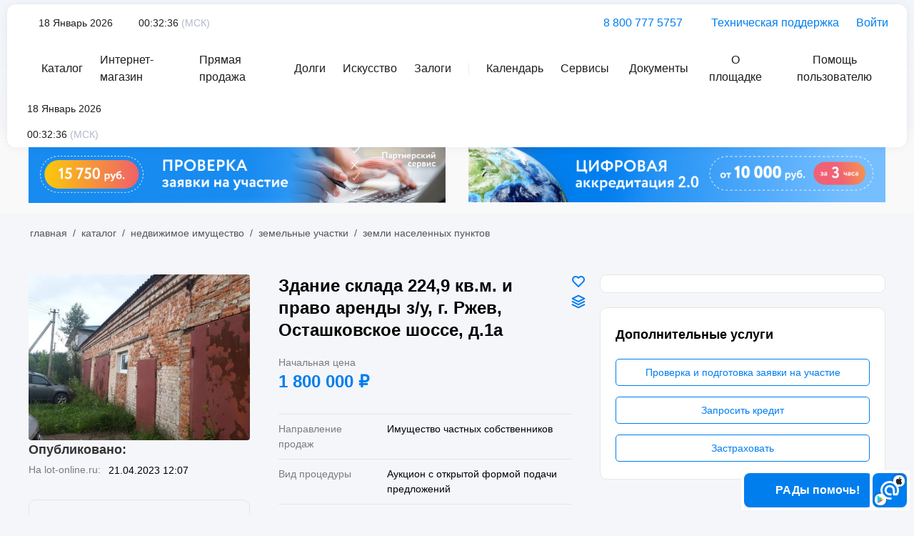

--- FILE ---
content_type: text/html; charset=utf-8
request_url: https://api1.lot-online.ru/index.php?dispatch=products.view&product_id=716641
body_size: 46815
content:

<!DOCTYPE html>
<html 
    lang="ru"
    dir="ltr"
    class=" products products-view product product-P product-id-716641  "
>
<head>
<title>Здание склада 224,9 кв.м. и право аренды з/у, г. Ржев, Осташковское шоссе, д.1а</title>
<meta http-equiv="Content-Type" content="text/html; charset=utf-8" data-ca-mode="ultimate" />
<meta name="viewport" content="initial-scale=1.0, width=device-width" />
<meta name="description" content="Сведения об Объекте продажи единым лотом - здание склада общей площадью 224 9 кв м расположенное по адресу Тверская обл г Ржев ш Осташковское д 1а кадастровый номер 69 46 0070151 44 этажность 1 в том числе подземных 0 - право аренды земельного участка общей площадью 2201+/-16 кв м расположенного по" />

<meta name="keywords" content="лот, объект, торги, продажа, аукцион, купить, имущество, прием заявок" />
<meta name="format-detection" content="telephone=no">

            <meta property="og:title" content="Здание склада 224,9 кв.м. и право аренды з/у, г. Ржев, Осташковское шоссе, д.1а" />
            <meta property="og:url" content="https://api1.lot-online.ru/index.php?dispatch=products.view&amp;product_id=716641" />
            <meta property="og:image" content="https://api1.lot-online.ru/cdn/bkr/img_1085791_3.jpg?t=1&amp;i=1085791" />
            <meta property="og:image:width" content="1" />
            <meta property="og:image:height" content="1" />
            <meta property="og:site_name" content="Российский аукционный дом" />
            <meta property="og:type" content="product" />
    
                <link rel="icon" href="design/themes/rad_theme/media/images/addons/rad_design/favicon.svg" sizes="any" type="image/svg+xml">

    <link href="https://catalog.lot-online.ru/images/logos/1887/favicon_kogy-a2.ico" rel="shortcut icon" type="image/x-icon" />

<link rel="preload" href="design/themes/rad_theme_new/media/fonts/Circe-Regular.woff" as="font" crossorigin="anonymous" />
<link rel="preload" href="design/themes/rad_theme_new/media/fonts/Circe-Light.woff" as="font" crossorigin="anonymous" />
<link rel="preload" href="design/themes/rad_theme_new/media/fonts/Circe-Bold.woff" as="font" crossorigin="anonymous" />
<link rel="preload" href="design/themes/rad_theme_new/media/fonts/addons/rad_design/rad.ttf" as="font" crossorigin="anonymous" />
<link rel="preload" href="design/themes/rad_theme_new/media/fonts/alsrubl-arial-regular.woff" as="font" crossorigin="anonymous" />
<link rel="preload" href="design/themes/rad_theme_new/media/fonts/glyphs.woff" as="font" crossorigin="anonymous" /><link rel="preload" crossorigin="anonymous" as="font" href="https://api1.lot-online.ru/design/themes/rad_theme_new/media/fonts/Circe-Regular.woff" type="font/woff" />
<link type="text/css" rel="stylesheet" href="https://api1.lot-online.ru/images/var/cache/misc/assets/design/themes/rad_theme_new/css/standalone.76913f8de05767a95232219e8f8ca154.css?1761755805" />
</head>

<body>
            
        <div class="ty-tygh  " id="tygh_container">

        <div id="ajax_overlay" class="ty-ajax-overlay"></div>
<div id="ajax_loading_box" class="ty-ajax-loading-box"></div>
        <div class="cm-notification-container notification-container">
</div>
        <div class="ty-helper-container " id="tygh_main_container">
                                                 <div class="tygh-top-panel clearfix">
                    <div class="container-fluid  top-grid">
                                                
                                        
    
        </div>
    

    </div>

    <header class="tw-header">
        <div class="overlay"></div>
        <div class="tw-container">
            <div class="header__wrapper">
                            <div class="container-fluid  container-fluid-reset">
                                                
            <div class="row-fluid">                        <div class="span16  header__row" >
                                    <div class="header__logo-wrapper ">
                <a href="https://lot-online.ru/" class="header__logo"><img src="design/themes/rad_theme_new/media/images/theme_new/logo.svg" alt=""/></a>

                    </div><div class="header__menu font-sm ">
                <!-- Inline script moved to the bottom of the page -->

<div id="today" class="header__menu-item has-icon tw-icon-calendar header__date font-sm">
    18 Январь 2026
</div>
<div id="serverTime" class="header__menu-item has-icon tw-icon-time header__timer">
    <div class="time font-sm">
        00:32:36
    </div>
    <span class="font-sm">(МСК)</span>
</div>

                    </div><div class="header__contacts font-m ">
                <a href="tel:88007775757" class="header__contacts-item tw-icon-phone has-icon">8 800 777 5757</a>
    <a href="https://api1.lot-online.ru/index.php?dispatch=rad_support_request.new" class="header__contacts-item tw-icon-support has-icon" aria-label="Техническая поддержка"
       title="Техническая поддержка">
        Техническая поддержка
    </a>

                    </div><a id="login_btn" href="https://api1.lot-online.ru/index.php?dispatch=rad_auth.login_form&amp;return_url=" class="cm-dialog-opener cm-dialog-auto-size header__contacts-item tw-icon-login has-icon" aria-label="Войти" title="Войти" data-ca-target-id="login_block_popup" data-ca-dialog-class="rad-login-popup">
        Войти
    </a>
    <div id="login_block_popup" class="hidden" title="Bход">
            </div>
                            </div>
        </div>                                        
            <div class="row-fluid">                        <div class="span16  header__row header__row--mobile" >
                                    <div class="catalog">
    <button class="catalog__close"><img src="design/themes/rad_theme_new/media/images/theme_new/close.svg" alt="">
    </button>
    <div class="catalog__header">
        <div class="catalog__title font-h3">Каталог лотов</div>
        <a href="https://api1.lot-online.ru/index.php?dispatch=categories.view&amp;category_id=9876" class="btn medium font-m"><span>Перейти </span>в
            каталог</a>
    </div>
    <div class="scroll-box simplebar-scrollable-y" data-simplebar data-simplebar-auto-hide>
        <div class="catalog__body">
            <div class="catalog__tabs" data-tabs>
                <div class="tabs__nav-wrapper" data-simplebar data-simplebar-auto-hide>
                                                            <div class="tabs__nav" role="tablist">
                                                                                                                    <button class="tabs__btn  active" role="tab"
                                        aria-selected="true"
                                        aria-controls="tab-1"
                                        id="tab-btn-1">
                                    Недвижимое имущество
                                </button>
                                                                                                                                                                                                                                                                                                                                                                                                                                                                                                                                                                                                                                                                                                                                                                                                                                                                                                                                                                                                                                                                                                                                                                                                                                                                                                                                                                                                                                                                                                                                                                                                                                                                                                                                                                                                                                                                                                                                                                                                                                                                                                                                <button class="tabs__btn " role="tab"
                                        aria-selected="false"
                                        aria-controls="tab-42"
                                        id="tab-btn-42">
                                    Движимое имущество
                                </button>
                                                                                                                                                                                                                                                                                                                                                                                                                                                                                                                                                                                                                                                                                                                                                                                                                                                                                                                                                                                                                                                                                                                                                                                                                                                                                                                                                                                                                                                                                                                                                                                                                                                                                                                                                                                                                                                                                                                                                                                                                        <button class="tabs__btn " role="tab"
                                        aria-selected="false"
                                        aria-controls="tab-71"
                                        id="tab-btn-71">
                                    Нематериальные и финансовые активы
                                </button>
                                                                                                                                                                                                                                                                                                                                                                                                                                                                                                                                                                                                                                                                                                                                                                                                                                                                                                                                                                                                                                                                                                                                                                                                                                                                                                                                                                                                                                                                                                                                                                                                                                                                                                                                                                                                        <button class="tabs__btn " role="tab"
                                        aria-selected="false"
                                        aria-controls="tab-124"
                                        id="tab-btn-124">
                                    Искусство
                                </button>
                                                                                                                                                                                                                                                                                                                                                                                                                                                                                                                                                                                                                                                                                                                                                                                                                                                                                                                                                                                                                                                                                                                                                                                                                                                                                                                                                                                                                                                                                                                                                                                                                                                                                                                                                                                    </div>
                </div>
                <div class="tabs__content">
                                                                                                                                                                                                                                                                                                                                                                                                                                                                                                                                                                                                                                                                                                                                                                                                                                                                                                                                                                                                                                                                                                                                                                                                                                                                                                                                                                                                                                                                                                                                                                                                                                                                                                                                                                                                                                                                                                                                                                                                                                                                                                                                                                                                                                                                                                                                                                                                                                                                                                                                                                                                                                                                                                                                                                                                                                                                                                                                                                                                                                                                                                                                                                                                                                                                                                                                                                                                                                                                                                                                                                                                                                                                                                                                                                                                                                                                                                                                                                                                                                                                                                                                                                                                                                                                                                                                                                                                                                                                                                                                                                                                                                                                                                                                                                                                                                                                                                                                                                                                                                                                                                                                                                                                                                                                                                                                                                                                                                                                                                                                                                                                                                                                                                                                                                                                                                                                                                                                                                                                                                                                                                                                                                                                                                                                                            <div class="tabs__pane  active" role="tabpanel"
                             id="tab-1" aria-labelledby="tab-btn-1">
                                                                                                                                                                                                                                    <div class="card">
                                        <div class="card__header">
                                            <div class="card__info">
                                                <a href="https://api1.lot-online.ru/index.php?dispatch=categories.view&amp;category_id=2&amp;utm_source=fromMain"
                                                   class="card__title">Земельные участки</a>
                                                                                                <div class="card__count font-sm">1451 лот</div>
                                            </div>
                                                                                            <div class="card__icon">
                                                    <img src="https://catalog.lot-online.ru/images/detailed/534/Земельные_участки.png"
                                                         alt="Земельные участки">
                                                </div>
                                                                                    </div>
                                        <ul class="card__list">
                                                                                            
                                                                                            
                                                                                                                                                                                                    <li>
                                                        <a href="https://api1.lot-online.ru/index.php?dispatch=categories.view&amp;category_id=9&amp;utm_source=fromMain"
                                                           class="has-icon-after tw-icon-chevron-right">Земли населенных пунктов
                                                                                                                        <span>(767)</span></a>
                                                    </li>
                                                
                                                                                                                                                                                                    <li>
                                                        <a href="https://api1.lot-online.ru/index.php?dispatch=categories.view&amp;category_id=10&amp;utm_source=fromMain"
                                                           class="has-icon-after tw-icon-chevron-right">Земли специального назначения
                                                                                                                        <span>(4)</span></a>
                                                    </li>
                                                
                                                                                                                                                                                                    <li>
                                                        <a href="https://api1.lot-online.ru/index.php?dispatch=categories.view&amp;category_id=11&amp;utm_source=fromMain"
                                                           class="has-icon-after tw-icon-chevron-right">Земли особо охраняемых территорий и объектов
                                                                                                                        <span>(0)</span></a>
                                                    </li>
                                                
                                                                                                                                                                                                    <li>
                                                        <a href="https://api1.lot-online.ru/index.php?dispatch=categories.view&amp;category_id=12&amp;utm_source=fromMain"
                                                           class="has-icon-after tw-icon-chevron-right">Земли с/х назначения
                                                                                                                        <span>(527)</span></a>
                                                    </li>
                                                
                                                                                                                                                                                                    <li>
                                                        <a href="https://api1.lot-online.ru/index.php?dispatch=categories.view&amp;category_id=16&amp;utm_source=fromMain"
                                                           class="has-icon-after tw-icon-chevron-right">Земельные участки (категория не установлена) 
                                                                                                                        <span>(80)</span></a>
                                                    </li>
                                                
                                                                                                                                                                                                    <li>
                                                        <a href="https://api1.lot-online.ru/index.php?dispatch=categories.view&amp;category_id=169&amp;utm_source=fromMain"
                                                           class="has-icon-after tw-icon-chevron-right">Земельный участок со зданием
                                                                                                                        <span>(66)</span></a>
                                                    </li>
                                                
                                                                                                                                                                                                    <li>
                                                        <a href="https://api1.lot-online.ru/index.php?dispatch=categories.view&amp;category_id=174&amp;utm_source=fromMain"
                                                           class="has-icon-after tw-icon-chevron-right">Несколько земельных участков
                                                                                                                        <span>(4)</span></a>
                                                    </li>
                                                
                                                                                            
                                                                                            
                                                                                            
                                                                                            
                                                                                            
                                                                                            
                                                                                            
                                                                                            
                                                                                            
                                                                                            
                                                                                            
                                                                                            
                                                                                            
                                                                                            
                                                                                            
                                                                                            
                                                                                            
                                                                                            
                                                                                            
                                                                                            
                                                                                            
                                                                                            
                                                                                            
                                                                                            
                                                                                            
                                                                                            
                                                                                            
                                                                                            
                                                                                            
                                                                                            
                                                                                            
                                                                                            
                                                                                            
                                                                                            
                                                                                            
                                                                                            
                                                                                            
                                                                                            
                                                                                            
                                                                                            
                                                                                            
                                                                                            
                                                                                            
                                                                                            
                                                                                            
                                                                                            
                                                                                            
                                                                                            
                                                                                            
                                                                                            
                                                                                            
                                                                                            
                                                                                            
                                                                                            
                                                                                            
                                                                                            
                                                                                            
                                                                                            
                                                                                            
                                                                                            
                                                                                            
                                                                                            
                                                                                            
                                                                                            
                                                                                            
                                                                                            
                                                                                            
                                                                                            
                                                                                            
                                                                                            
                                                                                            
                                                                                            
                                                                                            
                                                                                            
                                                                                            
                                                                                            
                                                                                            
                                                                                            
                                                                                            
                                                                                            
                                                                                            
                                                                                            
                                                                                            
                                                                                            
                                                                                            
                                                                                            
                                                                                            
                                                                                            
                                                                                            
                                                                                            
                                                                                            
                                                                                            
                                                                                            
                                                                                            
                                                                                            
                                                                                            
                                                                                            
                                                                                            
                                                                                            
                                                                                            
                                                                                            
                                                                                            
                                                                                            
                                                                                            
                                                                                            
                                                                                            
                                                                                            
                                                                                            
                                                                                            
                                                                                            
                                                                                            
                                                                                            
                                                                                            
                                                                                            
                                                                                            
                                                                                            
                                                                                            
                                                                                            
                                                                                            
                                                                                            
                                                                                            
                                                                                            
                                                                                            
                                                                                            
                                                                                            
                                                                                            
                                                                                    </ul>
                                    </div>
                                                                                                                                                                                                                                                                                                                                                                                                                                                                                                                                                                                                                                            <div class="card">
                                        <div class="card__header">
                                            <div class="card__info">
                                                <a href="https://api1.lot-online.ru/index.php?dispatch=categories.view&amp;category_id=17&amp;utm_source=fromMain"
                                                   class="card__title">Коммерческая недвижимость</a>
                                                                                                <div class="card__count font-sm">901 лот</div>
                                            </div>
                                                                                            <div class="card__icon">
                                                    <img src="https://catalog.lot-online.ru/images/detailed/534/Коммерческая_недвижимость.png"
                                                         alt="Коммерческая недвижимость">
                                                </div>
                                                                                    </div>
                                        <ul class="card__list">
                                                                                            
                                                                                            
                                                                                            
                                                                                            
                                                                                            
                                                                                            
                                                                                            
                                                                                            
                                                                                            
                                                                                            
                                                                                                                                                                                                    <li>
                                                        <a href="https://api1.lot-online.ru/index.php?dispatch=categories.view&amp;category_id=40&amp;utm_source=fromMain"
                                                           class="has-icon-after tw-icon-chevron-right">Имущественные комплексы (земельные участки со зданиями)
                                                                                                                        <span>(131)</span></a>
                                                    </li>
                                                
                                                                                                                                                                                                    <li>
                                                        <a href="https://api1.lot-online.ru/index.php?dispatch=categories.view&amp;category_id=18&amp;utm_source=fromMain"
                                                           class="has-icon-after tw-icon-chevron-right">Офисные здания, БЦ
                                                                                                                        <span>(6)</span></a>
                                                    </li>
                                                
                                                                                                                                                                                                    <li>
                                                        <a href="https://api1.lot-online.ru/index.php?dispatch=categories.view&amp;category_id=19&amp;utm_source=fromMain"
                                                           class="has-icon-after tw-icon-chevron-right">Торговые здания, ТРЦ
                                                                                                                        <span>(2)</span></a>
                                                    </li>
                                                
                                                                                                                                                                                                    <li>
                                                        <a href="https://api1.lot-online.ru/index.php?dispatch=categories.view&amp;category_id=20&amp;utm_source=fromMain"
                                                           class="has-icon-after tw-icon-chevron-right">Гостиницы, пансионаты
                                                                                                                        <span>(4)</span></a>
                                                    </li>
                                                
                                                                                                                                                                                                    <li>
                                                        <a href="https://api1.lot-online.ru/index.php?dispatch=categories.view&amp;category_id=21&amp;utm_source=fromMain"
                                                           class="has-icon-after tw-icon-chevron-right">Объекты общепита: рестораны, кафе, столовые
                                                                                                                        <span>(1)</span></a>
                                                    </li>
                                                
                                                                                                                                                                                                    <li>
                                                        <a href="https://api1.lot-online.ru/index.php?dispatch=categories.view&amp;category_id=22&amp;utm_source=fromMain"
                                                           class="has-icon-after tw-icon-chevron-right">Здания
                                                                                                                        <span>(107)</span></a>
                                                    </li>
                                                
                                                                                                                                                                                                    <li>
                                                        <a href="https://api1.lot-online.ru/index.php?dispatch=categories.view&amp;category_id=23&amp;utm_source=fromMain"
                                                           class="has-icon-after tw-icon-chevron-right">Нежилые встроенные помещения
                                                                                                                        <span>(429)</span></a>
                                                    </li>
                                                
                                                                                                                                                                                                    <li>
                                                        <a href="https://api1.lot-online.ru/index.php?dispatch=categories.view&amp;category_id=24&amp;utm_source=fromMain"
                                                           class="has-icon-after tw-icon-chevron-right">Объекты стрит-ритейла
                                                                                                                        <span>(4)</span></a>
                                                    </li>
                                                
                                                                                                                                                                                                    <li>
                                                        <a href="https://api1.lot-online.ru/index.php?dispatch=categories.view&amp;category_id=25&amp;utm_source=fromMain"
                                                           class="has-icon-after tw-icon-chevron-right">Производственные объекты
                                                                                                                        <span>(10)</span></a>
                                                    </li>
                                                
                                                                                                                                                                                                    <li>
                                                        <a href="https://api1.lot-online.ru/index.php?dispatch=categories.view&amp;category_id=90&amp;utm_source=fromMain"
                                                           class="has-icon-after tw-icon-chevron-right">Складские помещения
                                                                                                                        <span>(3)</span></a>
                                                    </li>
                                                
                                                                                                                                                                                                    <li>
                                                        <a href="https://api1.lot-online.ru/index.php?dispatch=categories.view&amp;category_id=26&amp;utm_source=fromMain"
                                                           class="has-icon-after tw-icon-chevron-right">Паркинги, гаражи, машино-места
                                                                                                                        <span>(163)</span></a>
                                                    </li>
                                                
                                                                                                                                                                                                    <li>
                                                        <a href="https://api1.lot-online.ru/index.php?dispatch=categories.view&amp;category_id=27&amp;utm_source=fromMain"
                                                           class="has-icon-after tw-icon-chevron-right">Объекты спорта и ФОК
                                                                                                                        <span>(0)</span></a>
                                                    </li>
                                                
                                                                                                                                                                                                    <li>
                                                        <a href="https://api1.lot-online.ru/index.php?dispatch=categories.view&amp;category_id=28&amp;utm_source=fromMain"
                                                           class="has-icon-after tw-icon-chevron-right">АЗС
                                                                                                                        <span>(1)</span></a>
                                                    </li>
                                                
                                                                                                                                                                                                    <li>
                                                        <a href="https://api1.lot-online.ru/index.php?dispatch=categories.view&amp;category_id=29&amp;utm_source=fromMain"
                                                           class="has-icon-after tw-icon-chevron-right">Инженерная инфраструктура
                                                                                                                        <span>(6)</span></a>
                                                    </li>
                                                
                                                                                                                                                                                                    <li>
                                                        <a href="https://api1.lot-online.ru/index.php?dispatch=categories.view&amp;category_id=30&amp;utm_source=fromMain"
                                                           class="has-icon-after tw-icon-chevron-right">Карьеры, месторождения, недра
                                                                                                                        <span>(0)</span></a>
                                                    </li>
                                                
                                                                                                                                                                                                    <li>
                                                        <a href="https://api1.lot-online.ru/index.php?dispatch=categories.view&amp;category_id=31&amp;utm_source=fromMain"
                                                           class="has-icon-after tw-icon-chevron-right">Объекты незавершенного строительства
                                                                                                                        <span>(16)</span></a>
                                                    </li>
                                                
                                                                                                                                                                                                    <li>
                                                        <a href="https://api1.lot-online.ru/index.php?dispatch=categories.view&amp;category_id=32&amp;utm_source=fromMain"
                                                           class="has-icon-after tw-icon-chevron-right">Иная коммерческая недвижимость
                                                                                                                        <span>(11)</span></a>
                                                    </li>
                                                
                                                                                                                                                                                                    <li>
                                                        <a href="https://api1.lot-online.ru/index.php?dispatch=categories.view&amp;category_id=161&amp;utm_source=fromMain"
                                                           class="has-icon-after tw-icon-chevron-right">Нестационарные Торговые Объекты
                                                                                                                        <span>(1)</span></a>
                                                    </li>
                                                
                                                                                                                                                                                                    <li>
                                                        <a href="https://api1.lot-online.ru/index.php?dispatch=categories.view&amp;category_id=173&amp;utm_source=fromMain"
                                                           class="has-icon-after tw-icon-chevron-right">Несколько объектов недвижимости
                                                                                                                        <span>(4)</span></a>
                                                    </li>
                                                
                                                                                            
                                                                                            
                                                                                            
                                                                                            
                                                                                            
                                                                                            
                                                                                            
                                                                                            
                                                                                            
                                                                                            
                                                                                            
                                                                                            
                                                                                            
                                                                                            
                                                                                            
                                                                                            
                                                                                            
                                                                                            
                                                                                            
                                                                                            
                                                                                            
                                                                                            
                                                                                            
                                                                                            
                                                                                            
                                                                                            
                                                                                            
                                                                                            
                                                                                            
                                                                                            
                                                                                            
                                                                                            
                                                                                            
                                                                                            
                                                                                            
                                                                                            
                                                                                            
                                                                                            
                                                                                            
                                                                                            
                                                                                            
                                                                                            
                                                                                            
                                                                                            
                                                                                            
                                                                                            
                                                                                            
                                                                                            
                                                                                            
                                                                                            
                                                                                            
                                                                                            
                                                                                            
                                                                                            
                                                                                            
                                                                                            
                                                                                            
                                                                                            
                                                                                            
                                                                                            
                                                                                            
                                                                                            
                                                                                            
                                                                                            
                                                                                            
                                                                                            
                                                                                            
                                                                                            
                                                                                            
                                                                                            
                                                                                            
                                                                                            
                                                                                            
                                                                                            
                                                                                            
                                                                                            
                                                                                            
                                                                                            
                                                                                            
                                                                                            
                                                                                            
                                                                                            
                                                                                            
                                                                                            
                                                                                            
                                                                                            
                                                                                            
                                                                                            
                                                                                            
                                                                                            
                                                                                            
                                                                                            
                                                                                            
                                                                                            
                                                                                            
                                                                                            
                                                                                            
                                                                                            
                                                                                            
                                                                                            
                                                                                            
                                                                                            
                                                                                            
                                                                                            
                                                                                            
                                                                                            
                                                                                    </ul>
                                    </div>
                                                                                                                                                                                                                                                                                                                                                                                                                                                                                                                                                                                                                                                                                                                                                                                                                                                                                                                                                                                                                                                                                                                                                                                                                                                                                                                                                                                            <div class="card">
                                        <div class="card__header">
                                            <div class="card__info">
                                                <a href="https://api1.lot-online.ru/index.php?dispatch=categories.view&amp;category_id=33&amp;utm_source=fromMain"
                                                   class="card__title">Жилая недвижимость</a>
                                                                                                <div class="card__count font-sm">707 лотов</div>
                                            </div>
                                                                                            <div class="card__icon">
                                                    <img src="https://catalog.lot-online.ru/images/detailed/534/Жилая_недвижимость.png"
                                                         alt="Жилая недвижимость">
                                                </div>
                                                                                    </div>
                                        <ul class="card__list">
                                                                                            
                                                                                            
                                                                                            
                                                                                            
                                                                                            
                                                                                            
                                                                                            
                                                                                            
                                                                                            
                                                                                            
                                                                                            
                                                                                            
                                                                                            
                                                                                            
                                                                                            
                                                                                            
                                                                                            
                                                                                            
                                                                                            
                                                                                            
                                                                                            
                                                                                            
                                                                                            
                                                                                            
                                                                                            
                                                                                            
                                                                                            
                                                                                            
                                                                                            
                                                                                            
                                                                                                                                                                                                    <li>
                                                        <a href="https://api1.lot-online.ru/index.php?dispatch=categories.view&amp;category_id=34&amp;utm_source=fromMain"
                                                           class="has-icon-after tw-icon-chevron-right">Квартиры
                                                                                                                        <span>(329)</span></a>
                                                    </li>
                                                
                                                                                                                                                                                                    <li>
                                                        <a href="https://api1.lot-online.ru/index.php?dispatch=categories.view&amp;category_id=35&amp;utm_source=fromMain"
                                                           class="has-icon-after tw-icon-chevron-right">Комнаты
                                                                                                                        <span>(33)</span></a>
                                                    </li>
                                                
                                                                                                                                                                                                    <li>
                                                        <a href="https://api1.lot-online.ru/index.php?dispatch=categories.view&amp;category_id=36&amp;utm_source=fromMain"
                                                           class="has-icon-after tw-icon-chevron-right">Апартаменты
                                                                                                                        <span>(9)</span></a>
                                                    </li>
                                                
                                                                                                                                                                                                    <li>
                                                        <a href="https://api1.lot-online.ru/index.php?dispatch=categories.view&amp;category_id=37&amp;utm_source=fromMain"
                                                           class="has-icon-after tw-icon-chevron-right">Таунхаусы
                                                                                                                        <span>(0)</span></a>
                                                    </li>
                                                
                                                                                                                                                                                                    <li>
                                                        <a href="https://api1.lot-online.ru/index.php?dispatch=categories.view&amp;category_id=38&amp;utm_source=fromMain"
                                                           class="has-icon-after tw-icon-chevron-right">Дома, коттеджи
                                                                                                                        <span>(256)</span></a>
                                                    </li>
                                                
                                                                                                                                                                                                    <li>
                                                        <a href="https://api1.lot-online.ru/index.php?dispatch=categories.view&amp;category_id=39&amp;utm_source=fromMain"
                                                           class="has-icon-after tw-icon-chevron-right">Дачи
                                                                                                                        <span>(6)</span></a>
                                                    </li>
                                                
                                                                                            
                                                                                            
                                                                                            
                                                                                            
                                                                                            
                                                                                            
                                                                                            
                                                                                            
                                                                                            
                                                                                            
                                                                                            
                                                                                            
                                                                                            
                                                                                            
                                                                                            
                                                                                            
                                                                                            
                                                                                            
                                                                                            
                                                                                            
                                                                                            
                                                                                            
                                                                                            
                                                                                            
                                                                                            
                                                                                            
                                                                                            
                                                                                            
                                                                                            
                                                                                            
                                                                                            
                                                                                            
                                                                                            
                                                                                            
                                                                                            
                                                                                            
                                                                                            
                                                                                            
                                                                                            
                                                                                            
                                                                                            
                                                                                            
                                                                                            
                                                                                            
                                                                                            
                                                                                            
                                                                                            
                                                                                            
                                                                                            
                                                                                            
                                                                                            
                                                                                            
                                                                                            
                                                                                            
                                                                                            
                                                                                            
                                                                                            
                                                                                            
                                                                                            
                                                                                            
                                                                                            
                                                                                            
                                                                                            
                                                                                            
                                                                                            
                                                                                            
                                                                                            
                                                                                            
                                                                                            
                                                                                            
                                                                                            
                                                                                            
                                                                                            
                                                                                            
                                                                                            
                                                                                            
                                                                                            
                                                                                            
                                                                                            
                                                                                            
                                                                                            
                                                                                            
                                                                                            
                                                                                            
                                                                                            
                                                                                            
                                                                                            
                                                                                            
                                                                                            
                                                                                            
                                                                                            
                                                                                            
                                                                                            
                                                                                            
                                                                                            
                                                                                            
                                                                                            
                                                                                            
                                                                                            
                                                                                    </ul>
                                    </div>
                                                                                                                                                                                                                                                                                                                                                                                                                                                                                                                                                                                <div class="card">
                                        <div class="card__header">
                                            <div class="card__info">
                                                <a href="https://api1.lot-online.ru/index.php?dispatch=categories.view&amp;category_id=41&amp;utm_source=fromMain"
                                                   class="card__title">Иное</a>
                                                                                                <div class="card__count font-sm">146 лотов</div>
                                            </div>
                                                                                    </div>
                                        <ul class="card__list">
                                                                                            
                                                                                            
                                                                                            
                                                                                            
                                                                                            
                                                                                            
                                                                                            
                                                                                            
                                                                                            
                                                                                            
                                                                                            
                                                                                            
                                                                                            
                                                                                            
                                                                                            
                                                                                            
                                                                                            
                                                                                            
                                                                                            
                                                                                            
                                                                                            
                                                                                            
                                                                                            
                                                                                            
                                                                                            
                                                                                            
                                                                                            
                                                                                            
                                                                                            
                                                                                            
                                                                                            
                                                                                            
                                                                                            
                                                                                            
                                                                                            
                                                                                            
                                                                                            
                                                                                            
                                                                                            
                                                                                            
                                                                                            
                                                                                            
                                                                                            
                                                                                            
                                                                                            
                                                                                            
                                                                                            
                                                                                            
                                                                                            
                                                                                            
                                                                                            
                                                                                            
                                                                                            
                                                                                            
                                                                                            
                                                                                            
                                                                                            
                                                                                            
                                                                                            
                                                                                            
                                                                                            
                                                                                            
                                                                                            
                                                                                            
                                                                                            
                                                                                            
                                                                                            
                                                                                            
                                                                                            
                                                                                            
                                                                                            
                                                                                            
                                                                                            
                                                                                            
                                                                                            
                                                                                            
                                                                                            
                                                                                            
                                                                                            
                                                                                            
                                                                                            
                                                                                            
                                                                                            
                                                                                            
                                                                                            
                                                                                            
                                                                                            
                                                                                            
                                                                                            
                                                                                            
                                                                                            
                                                                                            
                                                                                            
                                                                                            
                                                                                            
                                                                                            
                                                                                            
                                                                                            
                                                                                            
                                                                                            
                                                                                            
                                                                                            
                                                                                            
                                                                                            
                                                                                            
                                                                                            
                                                                                            
                                                                                            
                                                                                            
                                                                                            
                                                                                            
                                                                                            
                                                                                            
                                                                                            
                                                                                            
                                                                                            
                                                                                            
                                                                                            
                                                                                            
                                                                                            
                                                                                            
                                                                                            
                                                                                            
                                                                                            
                                                                                            
                                                                                            
                                                                                            
                                                                                            
                                                                                            
                                                                                            
                                                                                            
                                                                                            
                                                                                            
                                                                                            
                                                                                            
                                                                                    </ul>
                                    </div>
                                                                                                                                                                                                                                                                                                                                                                                                                                                                                                                                                                                                                                                                                                                                                                                                                                                                                                                                                                                                                                                                                                                                                                                                                                                                                                                                                                                                                                                                                                                                                                                                                                                                                                                                                                                                                                                                                                                                                                                                                                                                                                                                                                                                                                                                                                                                                                                                                                                                                                                                                                                                                                                                                                                                                                                                                                                                                                                                                                                                                                                                                                                                                                                                                                                                                                                                                                                                                                                                                                                                                                                                                                                                                                                                                                                                                                                                                                                                                                                                                                                                                                                                                                                                                                                                                                                                                                                                                                                                                                                                                                                                                                                                                                                                                                                                                                                                                                                                                                                                                                                                                                                                                                                                                                                                                                                                                                                                                                                                                                                                                                                                                                                                                                                                                                                                                                                                                                                                                                                                                                                                                                                                                                                                            </div>
                                            <div class="tabs__pane " role="tabpanel"
                             id="tab-42" aria-labelledby="tab-btn-42">
                                                                                                                                                                                                                                                                                                                                                                                                                                                                                                                                                                                                                                                                                                                                                                                                                                                                                                                                                                                                                                                                                                                                                                                                                                                                                                                                                                                                                                                                                                                                                                                                                                                                                                                                                                                                                                                                                                                                                                                                                                                                                                                                                                                                                                                                                                                                                                                                                                                                                                                                                <div class="card">
                                        <div class="card__header">
                                            <div class="card__info">
                                                <a href="https://api1.lot-online.ru/index.php?dispatch=categories.view&amp;category_id=43&amp;utm_source=fromMain"
                                                   class="card__title">Транспорт</a>
                                                                                                <div class="card__count font-sm">1607 лотов</div>
                                            </div>
                                                                                            <div class="card__icon">
                                                    <img src="https://catalog.lot-online.ru/images/detailed/534/Транспорт.png"
                                                         alt="Транспорт">
                                                </div>
                                                                                    </div>
                                        <ul class="card__list">
                                                                                            
                                                                                            
                                                                                            
                                                                                            
                                                                                            
                                                                                            
                                                                                            
                                                                                            
                                                                                            
                                                                                            
                                                                                            
                                                                                            
                                                                                            
                                                                                            
                                                                                            
                                                                                            
                                                                                            
                                                                                            
                                                                                            
                                                                                            
                                                                                            
                                                                                            
                                                                                            
                                                                                            
                                                                                            
                                                                                            
                                                                                            
                                                                                            
                                                                                            
                                                                                            
                                                                                            
                                                                                            
                                                                                            
                                                                                            
                                                                                            
                                                                                            
                                                                                            
                                                                                            
                                                                                            
                                                                                                                                                                                                    <li>
                                                        <a href="https://api1.lot-online.ru/index.php?dispatch=categories.view&amp;category_id=44&amp;utm_source=fromMain"
                                                           class="has-icon-after tw-icon-chevron-right">Легковые автомобили
                                                                                                                        <span>(1082)</span></a>
                                                    </li>
                                                
                                                                                                                                                                                                    <li>
                                                        <a href="https://api1.lot-online.ru/index.php?dispatch=categories.view&amp;category_id=45&amp;utm_source=fromMain"
                                                           class="has-icon-after tw-icon-chevron-right">Грузовой транспорт, автобусы, спецтехника
                                                                                                                        <span>(405)</span></a>
                                                    </li>
                                                
                                                                                                                                                                                                    <li>
                                                        <a href="https://api1.lot-online.ru/index.php?dispatch=categories.view&amp;category_id=48&amp;utm_source=fromMain"
                                                           class="has-icon-after tw-icon-chevron-right">Прицепы
                                                                                                                        <span>(48)</span></a>
                                                    </li>
                                                
                                                                                                                                                                                                    <li>
                                                        <a href="https://api1.lot-online.ru/index.php?dispatch=categories.view&amp;category_id=49&amp;utm_source=fromMain"
                                                           class="has-icon-after tw-icon-chevron-right">Водный транспорт
                                                                                                                        <span>(5)</span></a>
                                                    </li>
                                                
                                                                                                                                                                                                    <li>
                                                        <a href="https://api1.lot-online.ru/index.php?dispatch=categories.view&amp;category_id=50&amp;utm_source=fromMain"
                                                           class="has-icon-after tw-icon-chevron-right">Воздушный транспорт
                                                                                                                        <span>(1)</span></a>
                                                    </li>
                                                
                                                                                                                                                                                                    <li>
                                                        <a href="https://api1.lot-online.ru/index.php?dispatch=categories.view&amp;category_id=51&amp;utm_source=fromMain"
                                                           class="has-icon-after tw-icon-chevron-right">Ж.-д. транспорт и подвижной состав
                                                                                                                        <span>(8)</span></a>
                                                    </li>
                                                
                                                                                                                                                                                                    <li>
                                                        <a href="https://api1.lot-online.ru/index.php?dispatch=categories.view&amp;category_id=53&amp;utm_source=fromMain"
                                                           class="has-icon-after tw-icon-chevron-right">Иной транспорт
                                                                                                                        <span>(38)</span></a>
                                                    </li>
                                                
                                                                                                                                                                                                    <li>
                                                        <a href="https://api1.lot-online.ru/index.php?dispatch=categories.view&amp;category_id=165&amp;utm_source=fromMain"
                                                           class="has-icon-after tw-icon-chevron-right">Мототехника
                                                                                                                        <span>(10)</span></a>
                                                    </li>
                                                
                                                                                                                                                                                                    <li>
                                                        <a href="https://api1.lot-online.ru/index.php?dispatch=categories.view&amp;category_id=61&amp;utm_source=fromMain"
                                                           class="has-icon-after tw-icon-chevron-right">Автозапчасти и сопутствующие товары
                                                                                                                        <span>(1)</span></a>
                                                    </li>
                                                
                                                                                                                                                                                                    <li>
                                                        <a href="https://api1.lot-online.ru/index.php?dispatch=categories.view&amp;category_id=172&amp;utm_source=fromMain"
                                                           class="has-icon-after tw-icon-chevron-right">Несколько транспортных средств
                                                                                                                        <span>(3)</span></a>
                                                    </li>
                                                
                                                                                                                                                                                                    <li>
                                                        <a href="https://api1.lot-online.ru/index.php?dispatch=categories.view&amp;category_id=176&amp;utm_source=fromMain"
                                                           class="has-icon-after tw-icon-chevron-right">Годные остатки транспорта
                                                                                                                        <span>(0)</span></a>
                                                    </li>
                                                
                                                                                            
                                                                                            
                                                                                            
                                                                                            
                                                                                            
                                                                                            
                                                                                            
                                                                                            
                                                                                            
                                                                                            
                                                                                            
                                                                                            
                                                                                            
                                                                                            
                                                                                            
                                                                                            
                                                                                            
                                                                                            
                                                                                            
                                                                                            
                                                                                            
                                                                                            
                                                                                            
                                                                                            
                                                                                            
                                                                                            
                                                                                            
                                                                                            
                                                                                            
                                                                                            
                                                                                            
                                                                                            
                                                                                            
                                                                                            
                                                                                            
                                                                                            
                                                                                            
                                                                                            
                                                                                            
                                                                                            
                                                                                            
                                                                                            
                                                                                            
                                                                                            
                                                                                            
                                                                                            
                                                                                            
                                                                                            
                                                                                            
                                                                                            
                                                                                            
                                                                                            
                                                                                            
                                                                                            
                                                                                            
                                                                                            
                                                                                            
                                                                                            
                                                                                            
                                                                                            
                                                                                            
                                                                                            
                                                                                            
                                                                                            
                                                                                            
                                                                                            
                                                                                            
                                                                                            
                                                                                            
                                                                                            
                                                                                            
                                                                                            
                                                                                            
                                                                                            
                                                                                            
                                                                                            
                                                                                            
                                                                                            
                                                                                            
                                                                                            
                                                                                            
                                                                                            
                                                                                            
                                                                                            
                                                                                            
                                                                                    </ul>
                                    </div>
                                                                                                                                                                                                                                                                                                                                                                                                                                                                                                                                                                                                                                                                                                                                                                                                                                                                                            <div class="card">
                                        <div class="card__header">
                                            <div class="card__info">
                                                <a href="https://api1.lot-online.ru/index.php?dispatch=categories.view&amp;category_id=54&amp;utm_source=fromMain"
                                                   class="card__title">Оборудование</a>
                                                                                                <div class="card__count font-sm">471 лот</div>
                                            </div>
                                                                                            <div class="card__icon">
                                                    <img src="https://catalog.lot-online.ru/images/detailed/534/Оборудование.png"
                                                         alt="Оборудование">
                                                </div>
                                                                                    </div>
                                        <ul class="card__list">
                                                                                            
                                                                                            
                                                                                            
                                                                                            
                                                                                            
                                                                                            
                                                                                            
                                                                                            
                                                                                            
                                                                                            
                                                                                            
                                                                                            
                                                                                            
                                                                                            
                                                                                            
                                                                                            
                                                                                            
                                                                                            
                                                                                            
                                                                                            
                                                                                            
                                                                                            
                                                                                            
                                                                                            
                                                                                            
                                                                                            
                                                                                            
                                                                                            
                                                                                            
                                                                                            
                                                                                            
                                                                                            
                                                                                            
                                                                                            
                                                                                            
                                                                                            
                                                                                            
                                                                                            
                                                                                            
                                                                                            
                                                                                            
                                                                                            
                                                                                            
                                                                                            
                                                                                            
                                                                                            
                                                                                            
                                                                                            
                                                                                            
                                                                                            
                                                                                            
                                                                                                                                                                                                    <li>
                                                        <a href="https://api1.lot-online.ru/index.php?dispatch=categories.view&amp;category_id=55&amp;utm_source=fromMain"
                                                           class="has-icon-after tw-icon-chevron-right">Банковское
                                                                                                                        <span>(7)</span></a>
                                                    </li>
                                                
                                                                                                                                                                                                    <li>
                                                        <a href="https://api1.lot-online.ru/index.php?dispatch=categories.view&amp;category_id=167&amp;utm_source=fromMain"
                                                           class="has-icon-after tw-icon-chevron-right">Оборудование связи и сетевое оборудование
                                                                                                                        <span>(53)</span></a>
                                                    </li>
                                                
                                                                                                                                                                                                    <li>
                                                        <a href="https://api1.lot-online.ru/index.php?dispatch=categories.view&amp;category_id=57&amp;utm_source=fromMain"
                                                           class="has-icon-after tw-icon-chevron-right">Производственное
                                                                                                                        <span>(82)</span></a>
                                                    </li>
                                                
                                                                                                                                                                                                    <li>
                                                        <a href="https://api1.lot-online.ru/index.php?dispatch=categories.view&amp;category_id=58&amp;utm_source=fromMain"
                                                           class="has-icon-after tw-icon-chevron-right">Иное оборудование
                                                                                                                        <span>(300)</span></a>
                                                    </li>
                                                
                                                                                                                                                                                                    <li>
                                                        <a href="https://api1.lot-online.ru/index.php?dispatch=categories.view&amp;category_id=60&amp;utm_source=fromMain"
                                                           class="has-icon-after tw-icon-chevron-right">Бытовая и компьютерная техника, офисная оргтехника
                                                                                                                        <span>(21)</span></a>
                                                    </li>
                                                
                                                                                            
                                                                                            
                                                                                            
                                                                                            
                                                                                            
                                                                                            
                                                                                            
                                                                                            
                                                                                            
                                                                                            
                                                                                            
                                                                                            
                                                                                            
                                                                                            
                                                                                            
                                                                                            
                                                                                            
                                                                                            
                                                                                            
                                                                                            
                                                                                            
                                                                                            
                                                                                            
                                                                                            
                                                                                            
                                                                                            
                                                                                            
                                                                                            
                                                                                            
                                                                                            
                                                                                            
                                                                                            
                                                                                            
                                                                                            
                                                                                            
                                                                                            
                                                                                            
                                                                                            
                                                                                            
                                                                                            
                                                                                            
                                                                                            
                                                                                            
                                                                                            
                                                                                            
                                                                                            
                                                                                            
                                                                                            
                                                                                            
                                                                                            
                                                                                            
                                                                                            
                                                                                            
                                                                                            
                                                                                            
                                                                                            
                                                                                            
                                                                                            
                                                                                            
                                                                                            
                                                                                            
                                                                                            
                                                                                            
                                                                                            
                                                                                            
                                                                                            
                                                                                            
                                                                                            
                                                                                            
                                                                                            
                                                                                            
                                                                                            
                                                                                            
                                                                                            
                                                                                            
                                                                                            
                                                                                            
                                                                                            
                                                                                            
                                                                                    </ul>
                                    </div>
                                                                                                                                                                                                                                                                                                                                                                                                                                                                                                                    <div class="card">
                                        <div class="card__header">
                                            <div class="card__info">
                                                <a href="https://api1.lot-online.ru/index.php?dispatch=categories.view&amp;category_id=59&amp;utm_source=fromMain"
                                                   class="card__title">Прочее имущество</a>
                                                                                                <div class="card__count font-sm">247 лотов</div>
                                            </div>
                                                                                            <div class="card__icon">
                                                    <img src="https://catalog.lot-online.ru/images/detailed/534/Прочее_имущество.png"
                                                         alt="Прочее имущество">
                                                </div>
                                                                                    </div>
                                        <ul class="card__list">
                                                                                            
                                                                                            
                                                                                            
                                                                                            
                                                                                            
                                                                                            
                                                                                            
                                                                                            
                                                                                            
                                                                                            
                                                                                            
                                                                                            
                                                                                            
                                                                                            
                                                                                            
                                                                                            
                                                                                            
                                                                                            
                                                                                            
                                                                                            
                                                                                            
                                                                                            
                                                                                            
                                                                                            
                                                                                            
                                                                                            
                                                                                            
                                                                                            
                                                                                            
                                                                                            
                                                                                            
                                                                                            
                                                                                            
                                                                                            
                                                                                            
                                                                                            
                                                                                            
                                                                                            
                                                                                            
                                                                                            
                                                                                            
                                                                                            
                                                                                            
                                                                                            
                                                                                            
                                                                                            
                                                                                            
                                                                                            
                                                                                            
                                                                                            
                                                                                            
                                                                                            
                                                                                            
                                                                                            
                                                                                            
                                                                                            
                                                                                            
                                                                                                                                                                                                    <li>
                                                        <a href="https://api1.lot-online.ru/index.php?dispatch=categories.view&amp;category_id=64&amp;utm_source=fromMain"
                                                           class="has-icon-after tw-icon-chevron-right">Металлолом
                                                                                                                        <span>(13)</span></a>
                                                    </li>
                                                
                                                                                                                                                                                                    <li>
                                                        <a href="https://api1.lot-online.ru/index.php?dispatch=categories.view&amp;category_id=66&amp;utm_source=fromMain"
                                                           class="has-icon-after tw-icon-chevron-right">Вторичное сырье, отходы
                                                                                                                        <span>(0)</span></a>
                                                    </li>
                                                
                                                                                                                                                                                                    <li>
                                                        <a href="https://api1.lot-online.ru/index.php?dispatch=categories.view&amp;category_id=67&amp;utm_source=fromMain"
                                                           class="has-icon-after tw-icon-chevron-right">Тара, емкости, контейнеры
                                                                                                                        <span>(9)</span></a>
                                                    </li>
                                                
                                                                                                                                                                                                    <li>
                                                        <a href="https://api1.lot-online.ru/index.php?dispatch=categories.view&amp;category_id=70&amp;utm_source=fromMain"
                                                           class="has-icon-after tw-icon-chevron-right">Иное имущество
                                                                                                                        <span>(222)</span></a>
                                                    </li>
                                                
                                                                                                                                                                                                    <li>
                                                        <a href="https://api1.lot-online.ru/index.php?dispatch=categories.view&amp;category_id=171&amp;utm_source=fromMain"
                                                           class="has-icon-after tw-icon-chevron-right">Рыбная продукция
                                                                                                                        <span>(0)</span></a>
                                                    </li>
                                                
                                                                                            
                                                                                            
                                                                                            
                                                                                            
                                                                                                                                                                                                    <li>
                                                        <a href="https://api1.lot-online.ru/index.php?dispatch=categories.view&amp;category_id=175&amp;utm_source=fromMain"
                                                           class="has-icon-after tw-icon-chevron-right">Несколько объектов (категория &quot;Прочее&quot;)
                                                                                                                        <span>(0)</span></a>
                                                    </li>
                                                
                                                                                                                                                                                                    <li>
                                                        <a href="https://api1.lot-online.ru/index.php?dispatch=categories.view&amp;category_id=63&amp;utm_source=fromMain"
                                                           class="has-icon-after tw-icon-chevron-right">Мебель и предметы интерьера
                                                                                                                        <span>(2)</span></a>
                                                    </li>
                                                
                                                                                            
                                                                                            
                                                                                            
                                                                                            
                                                                                            
                                                                                            
                                                                                            
                                                                                            
                                                                                            
                                                                                            
                                                                                            
                                                                                            
                                                                                            
                                                                                            
                                                                                            
                                                                                            
                                                                                            
                                                                                            
                                                                                            
                                                                                            
                                                                                            
                                                                                            
                                                                                            
                                                                                            
                                                                                            
                                                                                            
                                                                                            
                                                                                            
                                                                                            
                                                                                            
                                                                                            
                                                                                            
                                                                                            
                                                                                            
                                                                                            
                                                                                            
                                                                                            
                                                                                            
                                                                                            
                                                                                            
                                                                                            
                                                                                            
                                                                                            
                                                                                            
                                                                                            
                                                                                            
                                                                                            
                                                                                            
                                                                                            
                                                                                            
                                                                                            
                                                                                            
                                                                                            
                                                                                            
                                                                                            
                                                                                            
                                                                                            
                                                                                            
                                                                                            
                                                                                            
                                                                                            
                                                                                            
                                                                                            
                                                                                            
                                                                                            
                                                                                            
                                                                                            
                                                                                    </ul>
                                    </div>
                                                                                                                                                                                                                                                                                                                                                                                                                                                                                                                                                                                                                                                                                                                                                                                                                                                                                            <div class="card">
                                        <div class="card__header">
                                            <div class="card__info">
                                                <a href="https://api1.lot-online.ru/index.php?dispatch=categories.view&amp;category_id=170&amp;utm_source=fromMain"
                                                   class="card__title">Коллекционные предметы и драгоценности</a>
                                                                                                <div class="card__count font-sm">1 лот</div>
                                            </div>
                                                                                    </div>
                                        <ul class="card__list">
                                                                                            
                                                                                            
                                                                                            
                                                                                            
                                                                                            
                                                                                            
                                                                                            
                                                                                            
                                                                                            
                                                                                            
                                                                                            
                                                                                            
                                                                                            
                                                                                            
                                                                                            
                                                                                            
                                                                                            
                                                                                            
                                                                                            
                                                                                            
                                                                                            
                                                                                            
                                                                                            
                                                                                            
                                                                                            
                                                                                            
                                                                                            
                                                                                            
                                                                                            
                                                                                            
                                                                                            
                                                                                            
                                                                                            
                                                                                            
                                                                                            
                                                                                            
                                                                                            
                                                                                            
                                                                                            
                                                                                            
                                                                                            
                                                                                            
                                                                                            
                                                                                            
                                                                                            
                                                                                            
                                                                                            
                                                                                            
                                                                                            
                                                                                            
                                                                                            
                                                                                            
                                                                                            
                                                                                            
                                                                                            
                                                                                            
                                                                                            
                                                                                            
                                                                                            
                                                                                            
                                                                                            
                                                                                            
                                                                                            
                                                                                            
                                                                                            
                                                                                            
                                                                                            
                                                                                            
                                                                                            
                                                                                                                                                                                                    <li>
                                                        <a href="https://api1.lot-online.ru/index.php?dispatch=categories.view&amp;category_id=62&amp;utm_source=fromMain"
                                                           class="has-icon-after tw-icon-chevron-right">Монеты
                                                                                                                        <span>(1)</span></a>
                                                    </li>
                                                
                                                                                                                                                                                                    <li>
                                                        <a href="https://api1.lot-online.ru/index.php?dispatch=categories.view&amp;category_id=65&amp;utm_source=fromMain"
                                                           class="has-icon-after tw-icon-chevron-right">Произведения искусства
                                                                                                                        <span>(0)</span></a>
                                                    </li>
                                                
                                                                                                                                                                                                    <li>
                                                        <a href="https://api1.lot-online.ru/index.php?dispatch=categories.view&amp;category_id=69&amp;utm_source=fromMain"
                                                           class="has-icon-after tw-icon-chevron-right">Драгоценные металлы, драгоценные камни, ювелирные изделия
                                                                                                                        <span>(0)</span></a>
                                                    </li>
                                                
                                                                                            
                                                                                            
                                                                                            
                                                                                            
                                                                                            
                                                                                            
                                                                                            
                                                                                            
                                                                                            
                                                                                            
                                                                                            
                                                                                            
                                                                                            
                                                                                            
                                                                                            
                                                                                            
                                                                                            
                                                                                            
                                                                                            
                                                                                            
                                                                                            
                                                                                            
                                                                                            
                                                                                            
                                                                                            
                                                                                            
                                                                                            
                                                                                            
                                                                                            
                                                                                            
                                                                                            
                                                                                            
                                                                                            
                                                                                            
                                                                                            
                                                                                            
                                                                                            
                                                                                            
                                                                                            
                                                                                            
                                                                                            
                                                                                            
                                                                                            
                                                                                            
                                                                                            
                                                                                            
                                                                                            
                                                                                            
                                                                                            
                                                                                            
                                                                                            
                                                                                            
                                                                                            
                                                                                            
                                                                                            
                                                                                            
                                                                                            
                                                                                            
                                                                                            
                                                                                            
                                                                                            
                                                                                            
                                                                                            
                                                                                    </ul>
                                    </div>
                                                                                                                                                                                                                                                                                                                                                                                                                                                                                                                                                                                                                                                                                                                                                                                                                                                                                                                                                                                                                                                                                                                                                                                                                                                                                                                                                                                                                                                                                                                                                                                                                                                                                                                                                                                                                                                                                                                                                                                                                                                                                                                                                                                                                                                                                                                                                                                                                                                                                                                                                                                                                                                                                                                                                                                                                                                                                                                                                                                                                                                                                                                                                                                                                                                                                                                                                                                                                                                                                                                                                                                                                                                                                                                                                                                                                                                                                                                                                                                                                                                                                                                                                                                                            </div>
                                            <div class="tabs__pane " role="tabpanel"
                             id="tab-71" aria-labelledby="tab-btn-71">
                                                                                                                                                                                                                                                                                                                                                                                                                                                                                                                                                                                                                                                                                                                                                                                                                                                                                                                                                                                                                                                                                                                                                                                                                                                                                                                                                                                                                                                                                                                                                                                                                                                                                                                                                                                                                                                                                                                                                                                                                                                                                                                                                                                                                                                                                                                                                                                                                                                                                                                                                                                                                                                                                                                                                                                                                                                                                                                                                                                                                                                                                                                                                                                                                                                                                                                                                                                                                                                                                                                                                                                                                                                                                                                                                                                                                                                                                                                                                                                                                                                                                                                                                                                                                                                                                                                                                                                                                                                                                                                                                                                                                                                                                                                                    <div class="card">
                                        <div class="card__header">
                                            <div class="card__info">
                                                <a href="https://api1.lot-online.ru/index.php?dispatch=categories.view&amp;category_id=72&amp;utm_source=fromMain"
                                                   class="card__title">Цессии</a>
                                                                                                <div class="card__count font-sm">555 лотов</div>
                                            </div>
                                                                                            <div class="card__icon">
                                                    <img src="https://catalog.lot-online.ru/images/detailed/534/Цессии.png"
                                                         alt="Цессии">
                                                </div>
                                                                                    </div>
                                        <ul class="card__list">
                                                                                            
                                                                                            
                                                                                            
                                                                                            
                                                                                            
                                                                                            
                                                                                            
                                                                                            
                                                                                            
                                                                                            
                                                                                            
                                                                                            
                                                                                            
                                                                                            
                                                                                            
                                                                                            
                                                                                            
                                                                                            
                                                                                            
                                                                                            
                                                                                            
                                                                                            
                                                                                            
                                                                                            
                                                                                            
                                                                                            
                                                                                            
                                                                                            
                                                                                            
                                                                                            
                                                                                            
                                                                                            
                                                                                            
                                                                                            
                                                                                            
                                                                                            
                                                                                            
                                                                                            
                                                                                            
                                                                                            
                                                                                            
                                                                                            
                                                                                            
                                                                                            
                                                                                            
                                                                                            
                                                                                            
                                                                                            
                                                                                            
                                                                                            
                                                                                            
                                                                                            
                                                                                            
                                                                                            
                                                                                            
                                                                                            
                                                                                            
                                                                                            
                                                                                            
                                                                                            
                                                                                            
                                                                                            
                                                                                            
                                                                                            
                                                                                            
                                                                                            
                                                                                            
                                                                                            
                                                                                            
                                                                                            
                                                                                            
                                                                                            
                                                                                            
                                                                                            
                                                                                                                                                                                                    <li>
                                                        <a href="https://api1.lot-online.ru/index.php?dispatch=categories.view&amp;category_id=73&amp;utm_source=fromMain"
                                                           class="has-icon-after tw-icon-chevron-right">Права требования к физ. лицам
                                                                                                                        <span>(353)</span></a>
                                                    </li>
                                                
                                                                                                                                                                                                    <li>
                                                        <a href="https://api1.lot-online.ru/index.php?dispatch=categories.view&amp;category_id=91&amp;utm_source=fromMain"
                                                           class="has-icon-after tw-icon-chevron-right">Права требования к ИП
                                                                                                                        <span>(17)</span></a>
                                                    </li>
                                                
                                                                                                                                                                                                    <li>
                                                        <a href="https://api1.lot-online.ru/index.php?dispatch=categories.view&amp;category_id=74&amp;utm_source=fromMain"
                                                           class="has-icon-after tw-icon-chevron-right">Права требования к юр. лицам (займы)
                                                                                                                        <span>(100)</span></a>
                                                    </li>
                                                
                                                                                                                                                                                                    <li>
                                                        <a href="https://api1.lot-online.ru/index.php?dispatch=categories.view&amp;category_id=75&amp;utm_source=fromMain"
                                                           class="has-icon-after tw-icon-chevron-right">Права требования к юр. лицам (дебиторская задолженность)
                                                                                                                        <span>(80)</span></a>
                                                    </li>
                                                
                                                                                                                                                                                                    <li>
                                                        <a href="https://api1.lot-online.ru/index.php?dispatch=categories.view&amp;category_id=76&amp;utm_source=fromMain"
                                                           class="has-icon-after tw-icon-chevron-right">Права по инвестиционным договорам
                                                                                                                        <span>(0)</span></a>
                                                    </li>
                                                
                                                                                                                                                                                                    <li>
                                                        <a href="https://api1.lot-online.ru/index.php?dispatch=categories.view&amp;category_id=108&amp;utm_source=fromMain"
                                                           class="has-icon-after tw-icon-chevron-right">Иные цессии
                                                                                                                        <span>(5)</span></a>
                                                    </li>
                                                
                                                                                            
                                                                                            
                                                                                            
                                                                                            
                                                                                            
                                                                                            
                                                                                            
                                                                                            
                                                                                            
                                                                                            
                                                                                            
                                                                                            
                                                                                            
                                                                                            
                                                                                            
                                                                                            
                                                                                            
                                                                                            
                                                                                            
                                                                                            
                                                                                            
                                                                                            
                                                                                            
                                                                                            
                                                                                            
                                                                                            
                                                                                            
                                                                                            
                                                                                            
                                                                                            
                                                                                            
                                                                                            
                                                                                            
                                                                                            
                                                                                            
                                                                                            
                                                                                            
                                                                                            
                                                                                            
                                                                                            
                                                                                            
                                                                                            
                                                                                            
                                                                                            
                                                                                            
                                                                                            
                                                                                            
                                                                                            
                                                                                            
                                                                                            
                                                                                            
                                                                                            
                                                                                            
                                                                                            
                                                                                            
                                                                                    </ul>
                                    </div>
                                                                                                                                                                                                                                                                                                                                                                                                                                                                                                                                                                                <div class="card">
                                        <div class="card__header">
                                            <div class="card__info">
                                                <a href="https://api1.lot-online.ru/index.php?dispatch=categories.view&amp;category_id=87&amp;utm_source=fromMain"
                                                   class="card__title">Договоры, соглашения, права пользования</a>
                                                                                                <div class="card__count font-sm">44 лота</div>
                                            </div>
                                                                                            <div class="card__icon">
                                                    <img src="https://catalog.lot-online.ru/images/detailed/534/Договора.png"
                                                         alt="Договоры, соглашения, права пользования">
                                                </div>
                                                                                    </div>
                                        <ul class="card__list">
                                                                                            
                                                                                            
                                                                                            
                                                                                            
                                                                                            
                                                                                            
                                                                                            
                                                                                            
                                                                                            
                                                                                            
                                                                                            
                                                                                            
                                                                                            
                                                                                            
                                                                                            
                                                                                            
                                                                                            
                                                                                            
                                                                                            
                                                                                            
                                                                                            
                                                                                            
                                                                                            
                                                                                            
                                                                                            
                                                                                            
                                                                                            
                                                                                            
                                                                                            
                                                                                            
                                                                                            
                                                                                            
                                                                                            
                                                                                            
                                                                                            
                                                                                            
                                                                                            
                                                                                            
                                                                                            
                                                                                            
                                                                                            
                                                                                            
                                                                                            
                                                                                            
                                                                                            
                                                                                            
                                                                                            
                                                                                            
                                                                                            
                                                                                            
                                                                                            
                                                                                            
                                                                                            
                                                                                            
                                                                                            
                                                                                            
                                                                                            
                                                                                            
                                                                                            
                                                                                            
                                                                                            
                                                                                            
                                                                                            
                                                                                            
                                                                                            
                                                                                            
                                                                                            
                                                                                            
                                                                                            
                                                                                            
                                                                                            
                                                                                            
                                                                                            
                                                                                            
                                                                                            
                                                                                            
                                                                                            
                                                                                            
                                                                                            
                                                                                            
                                                                                            
                                                                                                                                                                                                    <li>
                                                        <a href="https://api1.lot-online.ru/index.php?dispatch=categories.view&amp;category_id=105&amp;utm_source=fromMain"
                                                           class="has-icon-after tw-icon-chevron-right">Водопользование
                                                                                                                        <span>(0)</span></a>
                                                    </li>
                                                
                                                                                                                                                                                                    <li>
                                                        <a href="https://api1.lot-online.ru/index.php?dispatch=categories.view&amp;category_id=106&amp;utm_source=fromMain"
                                                           class="has-icon-after tw-icon-chevron-right">Рыболовство и добыча водных биоресурсов
                                                                                                                        <span>(21)</span></a>
                                                    </li>
                                                
                                                                                            
                                                                                            
                                                                                            
                                                                                            
                                                                                                                                                                                                    <li>
                                                        <a href="https://api1.lot-online.ru/index.php?dispatch=categories.view&amp;category_id=109&amp;utm_source=fromMain"
                                                           class="has-icon-after tw-icon-chevron-right">Иные договоры
                                                                                                                        <span>(3)</span></a>
                                                    </li>
                                                
                                                                                                                                                                                                    <li>
                                                        <a href="https://api1.lot-online.ru/index.php?dispatch=categories.view&amp;category_id=158&amp;utm_source=fromMain"
                                                           class="has-icon-after tw-icon-chevron-right">Пользование участками недр
                                                                                                                        <span>(0)</span></a>
                                                    </li>
                                                
                                                                                                                                                                                                    <li>
                                                        <a href="https://api1.lot-online.ru/index.php?dispatch=categories.view&amp;category_id=177&amp;utm_source=fromMain"
                                                           class="has-icon-after tw-icon-chevron-right">Осуществление рекреационной деятельности в национальном парке
                                                                                                                        <span>(0)</span></a>
                                                    </li>
                                                
                                                                                                                                                                                                    <li>
                                                        <a href="https://api1.lot-online.ru/index.php?dispatch=categories.view&amp;category_id=162&amp;utm_source=fromMain"
                                                           class="has-icon-after tw-icon-chevron-right"> Государственно-частное партнерство и Концессии
                                                                                                                        <span>(0)</span></a>
                                                    </li>
                                                
                                                                                            
                                                                                            
                                                                                            
                                                                                            
                                                                                            
                                                                                            
                                                                                            
                                                                                            
                                                                                            
                                                                                            
                                                                                            
                                                                                            
                                                                                            
                                                                                            
                                                                                            
                                                                                            
                                                                                            
                                                                                            
                                                                                            
                                                                                            
                                                                                            
                                                                                            
                                                                                            
                                                                                            
                                                                                            
                                                                                            
                                                                                            
                                                                                            
                                                                                            
                                                                                            
                                                                                            
                                                                                            
                                                                                            
                                                                                            
                                                                                            
                                                                                            
                                                                                            
                                                                                            
                                                                                            
                                                                                            
                                                                                            
                                                                                            
                                                                                            
                                                                                            
                                                                                    </ul>
                                    </div>
                                                                                                                                                                                                                                                                                                                                                                                                                                                                                                                                                                                                                                                                                                                                                                                                                                                                                                                                                        <div class="card">
                                        <div class="card__header">
                                            <div class="card__info">
                                                <a href="https://api1.lot-online.ru/index.php?dispatch=categories.view&amp;category_id=78&amp;utm_source=fromMain"
                                                   class="card__title">Нематериальные активы</a>
                                                                                                <div class="card__count font-sm">2 лота</div>
                                            </div>
                                                                                            <div class="card__icon">
                                                    <img src="https://catalog.lot-online.ru/images/detailed/534/Нематериальные_активы.png"
                                                         alt="Нематериальные активы">
                                                </div>
                                                                                    </div>
                                        <ul class="card__list">
                                                                                            
                                                                                            
                                                                                            
                                                                                            
                                                                                            
                                                                                            
                                                                                            
                                                                                            
                                                                                            
                                                                                            
                                                                                            
                                                                                            
                                                                                            
                                                                                            
                                                                                            
                                                                                            
                                                                                            
                                                                                            
                                                                                            
                                                                                            
                                                                                            
                                                                                            
                                                                                            
                                                                                            
                                                                                            
                                                                                            
                                                                                            
                                                                                            
                                                                                            
                                                                                            
                                                                                            
                                                                                            
                                                                                            
                                                                                            
                                                                                            
                                                                                            
                                                                                            
                                                                                            
                                                                                            
                                                                                            
                                                                                            
                                                                                            
                                                                                            
                                                                                            
                                                                                            
                                                                                            
                                                                                            
                                                                                            
                                                                                            
                                                                                            
                                                                                            
                                                                                            
                                                                                            
                                                                                            
                                                                                            
                                                                                            
                                                                                            
                                                                                            
                                                                                            
                                                                                            
                                                                                            
                                                                                            
                                                                                            
                                                                                            
                                                                                            
                                                                                            
                                                                                            
                                                                                            
                                                                                            
                                                                                            
                                                                                            
                                                                                            
                                                                                            
                                                                                            
                                                                                            
                                                                                            
                                                                                            
                                                                                            
                                                                                            
                                                                                            
                                                                                            
                                                                                            
                                                                                            
                                                                                            
                                                                                            
                                                                                            
                                                                                            
                                                                                            
                                                                                            
                                                                                            
                                                                                            
                                                                                            
                                                                                            
                                                                                            
                                                                                                                                                                                                    <li>
                                                        <a href="https://api1.lot-online.ru/index.php?dispatch=categories.view&amp;category_id=79&amp;utm_source=fromMain"
                                                           class="has-icon-after tw-icon-chevron-right">Патенты
                                                                                                                        <span>(0)</span></a>
                                                    </li>
                                                
                                                                                                                                                                                                    <li>
                                                        <a href="https://api1.lot-online.ru/index.php?dispatch=categories.view&amp;category_id=80&amp;utm_source=fromMain"
                                                           class="has-icon-after tw-icon-chevron-right">Торговые знаки
                                                                                                                        <span>(2)</span></a>
                                                    </li>
                                                
                                                                                                                                                                                                    <li>
                                                        <a href="https://api1.lot-online.ru/index.php?dispatch=categories.view&amp;category_id=81&amp;utm_source=fromMain"
                                                           class="has-icon-after tw-icon-chevron-right">Иная интеллектуальная собственность
                                                                                                                        <span>(0)</span></a>
                                                    </li>
                                                
                                                                                            
                                                                                            
                                                                                            
                                                                                            
                                                                                            
                                                                                            
                                                                                            
                                                                                            
                                                                                            
                                                                                            
                                                                                            
                                                                                            
                                                                                            
                                                                                            
                                                                                            
                                                                                            
                                                                                            
                                                                                            
                                                                                            
                                                                                            
                                                                                            
                                                                                            
                                                                                            
                                                                                            
                                                                                            
                                                                                            
                                                                                            
                                                                                            
                                                                                            
                                                                                            
                                                                                            
                                                                                            
                                                                                            
                                                                                            
                                                                                            
                                                                                            
                                                                                            
                                                                                            
                                                                                    </ul>
                                    </div>
                                                                                                                                                                                                                                                                                                                                                                                            <div class="card">
                                        <div class="card__header">
                                            <div class="card__info">
                                                <a href="https://api1.lot-online.ru/index.php?dispatch=categories.view&amp;category_id=82&amp;utm_source=fromMain"
                                                   class="card__title">Ценные бумаги</a>
                                                                                                <div class="card__count font-sm">90 лотов</div>
                                            </div>
                                                                                            <div class="card__icon">
                                                    <img src="https://catalog.lot-online.ru/images/detailed/534/Ценные_бумаги.png"
                                                         alt="Ценные бумаги">
                                                </div>
                                                                                    </div>
                                        <ul class="card__list">
                                                                                            
                                                                                            
                                                                                            
                                                                                            
                                                                                            
                                                                                            
                                                                                            
                                                                                            
                                                                                            
                                                                                            
                                                                                            
                                                                                            
                                                                                            
                                                                                            
                                                                                            
                                                                                            
                                                                                            
                                                                                            
                                                                                            
                                                                                            
                                                                                            
                                                                                            
                                                                                            
                                                                                            
                                                                                            
                                                                                            
                                                                                            
                                                                                            
                                                                                            
                                                                                            
                                                                                            
                                                                                            
                                                                                            
                                                                                            
                                                                                            
                                                                                            
                                                                                            
                                                                                            
                                                                                            
                                                                                            
                                                                                            
                                                                                            
                                                                                            
                                                                                            
                                                                                            
                                                                                            
                                                                                            
                                                                                            
                                                                                            
                                                                                            
                                                                                            
                                                                                            
                                                                                            
                                                                                            
                                                                                            
                                                                                            
                                                                                            
                                                                                            
                                                                                            
                                                                                            
                                                                                            
                                                                                            
                                                                                            
                                                                                            
                                                                                            
                                                                                            
                                                                                            
                                                                                            
                                                                                            
                                                                                            
                                                                                            
                                                                                            
                                                                                            
                                                                                            
                                                                                            
                                                                                            
                                                                                            
                                                                                            
                                                                                            
                                                                                            
                                                                                            
                                                                                            
                                                                                            
                                                                                            
                                                                                            
                                                                                            
                                                                                            
                                                                                            
                                                                                            
                                                                                            
                                                                                            
                                                                                            
                                                                                            
                                                                                            
                                                                                            
                                                                                            
                                                                                            
                                                                                            
                                                                                                                                                                                                    <li>
                                                        <a href="https://api1.lot-online.ru/index.php?dispatch=categories.view&amp;category_id=83&amp;utm_source=fromMain"
                                                           class="has-icon-after tw-icon-chevron-right">Облигации
                                                                                                                        <span>(0)</span></a>
                                                    </li>
                                                
                                                                                                                                                                                                    <li>
                                                        <a href="https://api1.lot-online.ru/index.php?dispatch=categories.view&amp;category_id=84&amp;utm_source=fromMain"
                                                           class="has-icon-after tw-icon-chevron-right">Векселя
                                                                                                                        <span>(0)</span></a>
                                                    </li>
                                                
                                                                                                                                                                                                    <li>
                                                        <a href="https://api1.lot-online.ru/index.php?dispatch=categories.view&amp;category_id=85&amp;utm_source=fromMain"
                                                           class="has-icon-after tw-icon-chevron-right">Акции и доли предприятий
                                                                                                                        <span>(82)</span></a>
                                                    </li>
                                                
                                                                                                                                                                                                    <li>
                                                        <a href="https://api1.lot-online.ru/index.php?dispatch=categories.view&amp;category_id=92&amp;utm_source=fromMain"
                                                           class="has-icon-after tw-icon-chevron-right">Инвестиционные паи
                                                                                                                        <span>(3)</span></a>
                                                    </li>
                                                
                                                                                                                                                                                                    <li>
                                                        <a href="https://api1.lot-online.ru/index.php?dispatch=categories.view&amp;category_id=86&amp;utm_source=fromMain"
                                                           class="has-icon-after tw-icon-chevron-right">Иные ценные бумаги
                                                                                                                        <span>(2)</span></a>
                                                    </li>
                                                
                                                                                            
                                                                                            
                                                                                            
                                                                                            
                                                                                            
                                                                                            
                                                                                            
                                                                                            
                                                                                            
                                                                                            
                                                                                            
                                                                                            
                                                                                            
                                                                                            
                                                                                            
                                                                                            
                                                                                            
                                                                                            
                                                                                            
                                                                                            
                                                                                            
                                                                                            
                                                                                            
                                                                                            
                                                                                            
                                                                                            
                                                                                            
                                                                                            
                                                                                            
                                                                                            
                                                                                            
                                                                                            
                                                                                    </ul>
                                    </div>
                                                                                                                                                                                                                                                                                                                                                                                                                                                                                                                                                                                                                                                                                                                                                                                                                                                                                                                                                                                                                                                                                                                                                                                                                                                                                                                                                                                                                                                                                                                                                                                                                                                                                                                                                                                                                                                                                                                                                                                                                                                                                                                                                                                                                                                                                                                                                                                                </div>
                                            <div class="tabs__pane " role="tabpanel"
                             id="tab-124" aria-labelledby="tab-btn-124">
                                                                                                                                                                                                                                                                                                                                                                                                                                                                                                                                                                                                                                                                                                                                                                                                                                                                                                                                                                                                                                                                                                                                                                                                                                                                                                                                                                                                                                                                                                                                                                                                                                                                                                                                                                                                                                                                                                                                                                                                                                                                                                                                                                                                                                                                                                                                                                                                                                                                                                                                                                                                                                                                                                                                                                                                                                                                                                                                                                                                                                                                                                                                                                                                                                                                                                                                                                                                                                                                                                                                                                                                                                                                                                                                                                                                                                                                                                                                                                                                                                                                                                                                                                                                                                                                                                                                                                                                                                                                                                                                                                                                                                                                                                                                                                                                                                                                                                                                                                                                                                                                                                                                                                                                                                                                                                                                                                                                                                                                                                                                                                                                                                                                                                                                                                                                                                                                                                                                                                                                                                                                                                                                                                                                                                                                                                                                                                                                                                                                                                                                                                                                                                                                        <div class="card">
                                        <div class="card__header">
                                            <div class="card__info">
                                                <a href="https://api1.lot-online.ru/index.php?dispatch=categories.view&amp;category_id=125&amp;utm_source=fromMain"
                                                   class="card__title">Букинистика</a>
                                                                                                <div class="card__count font-sm">1354 лота</div>
                                            </div>
                                                                                            <div class="card__icon">
                                                    <img src="https://catalog.lot-online.ru/images/detailed/1888/Vector.png"
                                                         alt="Букинистика">
                                                </div>
                                                                                    </div>
                                        <ul class="card__list">
                                                                                            
                                                                                            
                                                                                            
                                                                                            
                                                                                            
                                                                                            
                                                                                            
                                                                                            
                                                                                            
                                                                                            
                                                                                            
                                                                                            
                                                                                            
                                                                                            
                                                                                            
                                                                                            
                                                                                            
                                                                                            
                                                                                            
                                                                                            
                                                                                            
                                                                                            
                                                                                            
                                                                                            
                                                                                            
                                                                                            
                                                                                            
                                                                                            
                                                                                            
                                                                                            
                                                                                            
                                                                                            
                                                                                            
                                                                                            
                                                                                            
                                                                                            
                                                                                            
                                                                                            
                                                                                            
                                                                                            
                                                                                            
                                                                                            
                                                                                            
                                                                                            
                                                                                            
                                                                                            
                                                                                            
                                                                                            
                                                                                            
                                                                                            
                                                                                            
                                                                                            
                                                                                            
                                                                                            
                                                                                            
                                                                                            
                                                                                            
                                                                                            
                                                                                            
                                                                                            
                                                                                            
                                                                                            
                                                                                            
                                                                                            
                                                                                            
                                                                                            
                                                                                            
                                                                                            
                                                                                            
                                                                                            
                                                                                            
                                                                                            
                                                                                            
                                                                                            
                                                                                            
                                                                                            
                                                                                            
                                                                                            
                                                                                            
                                                                                            
                                                                                            
                                                                                            
                                                                                            
                                                                                            
                                                                                            
                                                                                            
                                                                                            
                                                                                            
                                                                                            
                                                                                            
                                                                                            
                                                                                            
                                                                                            
                                                                                            
                                                                                            
                                                                                            
                                                                                            
                                                                                            
                                                                                            
                                                                                            
                                                                                            
                                                                                            
                                                                                            
                                                                                            
                                                                                            
                                                                                                                                                                                                    <li>
                                                        <a href="https://api1.lot-online.ru/index.php?dispatch=categories.view&amp;category_id=126&amp;utm_source=fromMain"
                                                           class="has-icon-after tw-icon-chevron-right">История
                                                                                                                        <span>(421)</span></a>
                                                    </li>
                                                
                                                                                                                                                                                                    <li>
                                                        <a href="https://api1.lot-online.ru/index.php?dispatch=categories.view&amp;category_id=127&amp;utm_source=fromMain"
                                                           class="has-icon-after tw-icon-chevron-right">Описание стран и городов, путевые заметки, путеводители
                                                                                                                        <span>(130)</span></a>
                                                    </li>
                                                
                                                                                                                                                                                                    <li>
                                                        <a href="https://api1.lot-online.ru/index.php?dispatch=categories.view&amp;category_id=128&amp;utm_source=fromMain"
                                                           class="has-icon-after tw-icon-chevron-right">Финансы, экономика, право и промышленность
                                                                                                                        <span>(78)</span></a>
                                                    </li>
                                                
                                                                                                                                                                                                    <li>
                                                        <a href="https://api1.lot-online.ru/index.php?dispatch=categories.view&amp;category_id=129&amp;utm_source=fromMain"
                                                           class="has-icon-after tw-icon-chevron-right">Искусство
                                                                                                                        <span>(109)</span></a>
                                                    </li>
                                                
                                                                                                                                                                                                    <li>
                                                        <a href="https://api1.lot-online.ru/index.php?dispatch=categories.view&amp;category_id=130&amp;utm_source=fromMain"
                                                           class="has-icon-after tw-icon-chevron-right">Художественная литература
                                                                                                                        <span>(220)</span></a>
                                                    </li>
                                                
                                                                                                                                                                                                    <li>
                                                        <a href="https://api1.lot-online.ru/index.php?dispatch=categories.view&amp;category_id=131&amp;utm_source=fromMain"
                                                           class="has-icon-after tw-icon-chevron-right">Детская литература
                                                                                                                        <span>(6)</span></a>
                                                    </li>
                                                
                                                                                                                                                                                                    <li>
                                                        <a href="https://api1.lot-online.ru/index.php?dispatch=categories.view&amp;category_id=132&amp;utm_source=fromMain"
                                                           class="has-icon-after tw-icon-chevron-right">Газеты и журналы
                                                                                                                        <span>(59)</span></a>
                                                    </li>
                                                
                                                                                                                                                                                                    <li>
                                                        <a href="https://api1.lot-online.ru/index.php?dispatch=categories.view&amp;category_id=133&amp;utm_source=fromMain"
                                                           class="has-icon-after tw-icon-chevron-right">Естествознание, медицина, психология
                                                                                                                        <span>(96)</span></a>
                                                    </li>
                                                
                                                                                                                                                                                                    <li>
                                                        <a href="https://api1.lot-online.ru/index.php?dispatch=categories.view&amp;category_id=134&amp;utm_source=fromMain"
                                                           class="has-icon-after tw-icon-chevron-right">Философия и религия
                                                                                                                        <span>(20)</span></a>
                                                    </li>
                                                
                                                                                                                                                                                                    <li>
                                                        <a href="https://api1.lot-online.ru/index.php?dispatch=categories.view&amp;category_id=135&amp;utm_source=fromMain"
                                                           class="has-icon-after tw-icon-chevron-right">Иудаика
                                                                                                                        <span>(2)</span></a>
                                                    </li>
                                                
                                                                                                                                                                                                    <li>
                                                        <a href="https://api1.lot-online.ru/index.php?dispatch=categories.view&amp;category_id=136&amp;utm_source=fromMain"
                                                           class="has-icon-after tw-icon-chevron-right">Автографы и документы
                                                                                                                        <span>(26)</span></a>
                                                    </li>
                                                
                                                                                                                                                                                                    <li>
                                                        <a href="https://api1.lot-online.ru/index.php?dispatch=categories.view&amp;category_id=137&amp;utm_source=fromMain"
                                                           class="has-icon-after tw-icon-chevron-right">Открытки и фотографии
                                                                                                                        <span>(88)</span></a>
                                                    </li>
                                                
                                                                                                                                                                                                    <li>
                                                        <a href="https://api1.lot-online.ru/index.php?dispatch=categories.view&amp;category_id=138&amp;utm_source=fromMain"
                                                           class="has-icon-after tw-icon-chevron-right">Географические карты и атласы, планы
                                                                                                                        <span>(83)</span></a>
                                                    </li>
                                                
                                                                                                                                                                                                    <li>
                                                        <a href="https://api1.lot-online.ru/index.php?dispatch=categories.view&amp;category_id=139&amp;utm_source=fromMain"
                                                           class="has-icon-after tw-icon-chevron-right">Другое
                                                                                                                        <span>(16)</span></a>
                                                    </li>
                                                
                                                                                            
                                                                                            
                                                                                            
                                                                                            
                                                                                            
                                                                                            
                                                                                            
                                                                                            
                                                                                            
                                                                                            
                                                                                            
                                                                                            
                                                                                            
                                                                                            
                                                                                            
                                                                                            
                                                                                    </ul>
                                    </div>
                                                                                                                                                                                                                                                                                                                                                                                                                                                                                                                                                                                                                                                                                                                                                                                                                                                                                                                                                                                                                                                                                <div class="card">
                                        <div class="card__header">
                                            <div class="card__info">
                                                <a href="https://api1.lot-online.ru/index.php?dispatch=categories.view&amp;category_id=140&amp;utm_source=fromMain"
                                                   class="card__title">Графика</a>
                                                                                                <div class="card__count font-sm">177 лотов</div>
                                            </div>
                                                                                            <div class="card__icon">
                                                    <img src="https://catalog.lot-online.ru/images/detailed/1888/Vector__1_.png"
                                                         alt="Графика">
                                                </div>
                                                                                    </div>
                                        <ul class="card__list">
                                                                                            
                                                                                            
                                                                                            
                                                                                            
                                                                                            
                                                                                            
                                                                                            
                                                                                            
                                                                                            
                                                                                            
                                                                                            
                                                                                            
                                                                                            
                                                                                            
                                                                                            
                                                                                            
                                                                                            
                                                                                            
                                                                                            
                                                                                            
                                                                                            
                                                                                            
                                                                                            
                                                                                            
                                                                                            
                                                                                            
                                                                                            
                                                                                            
                                                                                            
                                                                                            
                                                                                            
                                                                                            
                                                                                            
                                                                                            
                                                                                            
                                                                                            
                                                                                            
                                                                                            
                                                                                            
                                                                                            
                                                                                            
                                                                                            
                                                                                            
                                                                                            
                                                                                            
                                                                                            
                                                                                            
                                                                                            
                                                                                            
                                                                                            
                                                                                            
                                                                                            
                                                                                            
                                                                                            
                                                                                            
                                                                                            
                                                                                            
                                                                                            
                                                                                            
                                                                                            
                                                                                            
                                                                                            
                                                                                            
                                                                                            
                                                                                            
                                                                                            
                                                                                            
                                                                                            
                                                                                            
                                                                                            
                                                                                            
                                                                                            
                                                                                            
                                                                                            
                                                                                            
                                                                                            
                                                                                            
                                                                                            
                                                                                            
                                                                                            
                                                                                            
                                                                                            
                                                                                            
                                                                                            
                                                                                            
                                                                                            
                                                                                            
                                                                                            
                                                                                            
                                                                                            
                                                                                            
                                                                                            
                                                                                            
                                                                                            
                                                                                            
                                                                                            
                                                                                            
                                                                                            
                                                                                            
                                                                                            
                                                                                            
                                                                                            
                                                                                            
                                                                                            
                                                                                            
                                                                                            
                                                                                            
                                                                                            
                                                                                            
                                                                                            
                                                                                            
                                                                                            
                                                                                            
                                                                                            
                                                                                            
                                                                                            
                                                                                            
                                                                                            
                                                                                            
                                                                                            
                                                                                                                                                                                                    <li>
                                                        <a href="https://api1.lot-online.ru/index.php?dispatch=categories.view&amp;category_id=141&amp;utm_source=fromMain"
                                                           class="has-icon-after tw-icon-chevron-right">Авторская
                                                                                                                        <span>(52)</span></a>
                                                    </li>
                                                
                                                                                                                                                                                                    <li>
                                                        <a href="https://api1.lot-online.ru/index.php?dispatch=categories.view&amp;category_id=142&amp;utm_source=fromMain"
                                                           class="has-icon-after tw-icon-chevron-right">Тиражная
                                                                                                                        <span>(125)</span></a>
                                                    </li>
                                                
                                                                                            
                                                                                            
                                                                                            
                                                                                            
                                                                                            
                                                                                            
                                                                                            
                                                                                            
                                                                                            
                                                                                            
                                                                                            
                                                                                            
                                                                                            
                                                                                    </ul>
                                    </div>
                                                                                                                                                                                                                                                                                                                                <div class="card">
                                        <div class="card__header">
                                            <div class="card__info">
                                                <a href="https://api1.lot-online.ru/index.php?dispatch=categories.view&amp;category_id=143&amp;utm_source=fromMain"
                                                   class="card__title">Живопись</a>
                                                                                                <div class="card__count font-sm">42 лота</div>
                                            </div>
                                                                                            <div class="card__icon">
                                                    <img src="https://catalog.lot-online.ru/images/detailed/1888/Vector__2_.png"
                                                         alt="Живопись">
                                                </div>
                                                                                    </div>
                                        <ul class="card__list">
                                                                                            
                                                                                            
                                                                                            
                                                                                            
                                                                                            
                                                                                            
                                                                                            
                                                                                            
                                                                                            
                                                                                            
                                                                                            
                                                                                            
                                                                                            
                                                                                            
                                                                                            
                                                                                            
                                                                                            
                                                                                            
                                                                                            
                                                                                            
                                                                                            
                                                                                            
                                                                                            
                                                                                            
                                                                                            
                                                                                            
                                                                                            
                                                                                            
                                                                                            
                                                                                            
                                                                                            
                                                                                            
                                                                                            
                                                                                            
                                                                                            
                                                                                            
                                                                                            
                                                                                            
                                                                                            
                                                                                            
                                                                                            
                                                                                            
                                                                                            
                                                                                            
                                                                                            
                                                                                            
                                                                                            
                                                                                            
                                                                                            
                                                                                            
                                                                                            
                                                                                            
                                                                                            
                                                                                            
                                                                                            
                                                                                            
                                                                                            
                                                                                            
                                                                                            
                                                                                            
                                                                                            
                                                                                            
                                                                                            
                                                                                            
                                                                                            
                                                                                            
                                                                                            
                                                                                            
                                                                                            
                                                                                            
                                                                                            
                                                                                            
                                                                                            
                                                                                            
                                                                                            
                                                                                            
                                                                                            
                                                                                            
                                                                                            
                                                                                            
                                                                                            
                                                                                            
                                                                                            
                                                                                            
                                                                                            
                                                                                            
                                                                                            
                                                                                            
                                                                                            
                                                                                            
                                                                                            
                                                                                            
                                                                                            
                                                                                            
                                                                                            
                                                                                            
                                                                                            
                                                                                            
                                                                                            
                                                                                            
                                                                                            
                                                                                            
                                                                                            
                                                                                            
                                                                                            
                                                                                            
                                                                                            
                                                                                            
                                                                                            
                                                                                            
                                                                                            
                                                                                            
                                                                                            
                                                                                            
                                                                                            
                                                                                            
                                                                                            
                                                                                            
                                                                                            
                                                                                            
                                                                                            
                                                                                            
                                                                                            
                                                                                                                                                                                                    <li>
                                                        <a href="https://api1.lot-online.ru/index.php?dispatch=categories.view&amp;category_id=144&amp;utm_source=fromMain"
                                                           class="has-icon-after tw-icon-chevron-right">Европейская
                                                                                                                        <span>(3)</span></a>
                                                    </li>
                                                
                                                                                                                                                                                                    <li>
                                                        <a href="https://api1.lot-online.ru/index.php?dispatch=categories.view&amp;category_id=145&amp;utm_source=fromMain"
                                                           class="has-icon-after tw-icon-chevron-right">Русская
                                                                                                                        <span>(39)</span></a>
                                                    </li>
                                                
                                                                                                                                                                                                    <li>
                                                        <a href="https://api1.lot-online.ru/index.php?dispatch=categories.view&amp;category_id=146&amp;utm_source=fromMain"
                                                           class="has-icon-after tw-icon-chevron-right">Прочее
                                                                                                                        <span>(0)</span></a>
                                                    </li>
                                                
                                                                                            
                                                                                            
                                                                                            
                                                                                            
                                                                                            
                                                                                            
                                                                                            
                                                                                            
                                                                                            
                                                                                    </ul>
                                    </div>
                                                                                                                                                                                                                                                                                                                                                                                            <div class="card">
                                        <div class="card__header">
                                            <div class="card__info">
                                                <a href="https://api1.lot-online.ru/index.php?dispatch=categories.view&amp;category_id=147&amp;utm_source=fromMain"
                                                   class="card__title">Декоративно-прикладное искусство</a>
                                                                                                <div class="card__count font-sm">74 лота</div>
                                            </div>
                                                                                            <div class="card__icon">
                                                    <img src="https://catalog.lot-online.ru/images/detailed/1888/Vector__3_.png"
                                                         alt="Декоративно-прикладное искусство">
                                                </div>
                                                                                    </div>
                                        <ul class="card__list">
                                                                                            
                                                                                            
                                                                                            
                                                                                            
                                                                                            
                                                                                            
                                                                                            
                                                                                            
                                                                                            
                                                                                            
                                                                                            
                                                                                            
                                                                                            
                                                                                            
                                                                                            
                                                                                            
                                                                                            
                                                                                            
                                                                                            
                                                                                            
                                                                                            
                                                                                            
                                                                                            
                                                                                            
                                                                                            
                                                                                            
                                                                                            
                                                                                            
                                                                                            
                                                                                            
                                                                                            
                                                                                            
                                                                                            
                                                                                            
                                                                                            
                                                                                            
                                                                                            
                                                                                            
                                                                                            
                                                                                            
                                                                                            
                                                                                            
                                                                                            
                                                                                            
                                                                                            
                                                                                            
                                                                                            
                                                                                            
                                                                                            
                                                                                            
                                                                                            
                                                                                            
                                                                                            
                                                                                            
                                                                                            
                                                                                            
                                                                                            
                                                                                            
                                                                                            
                                                                                            
                                                                                            
                                                                                            
                                                                                            
                                                                                            
                                                                                            
                                                                                            
                                                                                            
                                                                                            
                                                                                            
                                                                                            
                                                                                            
                                                                                            
                                                                                            
                                                                                            
                                                                                            
                                                                                            
                                                                                            
                                                                                            
                                                                                            
                                                                                            
                                                                                            
                                                                                            
                                                                                            
                                                                                            
                                                                                            
                                                                                            
                                                                                            
                                                                                            
                                                                                            
                                                                                            
                                                                                            
                                                                                            
                                                                                            
                                                                                            
                                                                                            
                                                                                            
                                                                                            
                                                                                            
                                                                                            
                                                                                            
                                                                                            
                                                                                            
                                                                                            
                                                                                            
                                                                                            
                                                                                            
                                                                                            
                                                                                            
                                                                                            
                                                                                            
                                                                                            
                                                                                            
                                                                                            
                                                                                            
                                                                                            
                                                                                            
                                                                                            
                                                                                            
                                                                                            
                                                                                            
                                                                                            
                                                                                            
                                                                                            
                                                                                            
                                                                                            
                                                                                            
                                                                                            
                                                                                                                                                                                                    <li>
                                                        <a href="https://api1.lot-online.ru/index.php?dispatch=categories.view&amp;category_id=148&amp;utm_source=fromMain"
                                                           class="has-icon-after tw-icon-chevron-right">Серебро и серебрение
                                                                                                                        <span>(18)</span></a>
                                                    </li>
                                                
                                                                                                                                                                                                    <li>
                                                        <a href="https://api1.lot-online.ru/index.php?dispatch=categories.view&amp;category_id=149&amp;utm_source=fromMain"
                                                           class="has-icon-after tw-icon-chevron-right">Бронза и другие металлы
                                                                                                                        <span>(5)</span></a>
                                                    </li>
                                                
                                                                                                                                                                                                    <li>
                                                        <a href="https://api1.lot-online.ru/index.php?dispatch=categories.view&amp;category_id=150&amp;utm_source=fromMain"
                                                           class="has-icon-after tw-icon-chevron-right">Фарфор и керамика
                                                                                                                        <span>(29)</span></a>
                                                    </li>
                                                
                                                                                                                                                                                                    <li>
                                                        <a href="https://api1.lot-online.ru/index.php?dispatch=categories.view&amp;category_id=151&amp;utm_source=fromMain"
                                                           class="has-icon-after tw-icon-chevron-right">Стекло и хрусталь
                                                                                                                        <span>(3)</span></a>
                                                    </li>
                                                
                                                                                                                                                                                                    <li>
                                                        <a href="https://api1.lot-online.ru/index.php?dispatch=categories.view&amp;category_id=152&amp;utm_source=fromMain"
                                                           class="has-icon-after tw-icon-chevron-right">Мебель и предметы интерьера
                                                                                                                        <span>(0)</span></a>
                                                    </li>
                                                
                                                                                                                                                                                                    <li>
                                                        <a href="https://api1.lot-online.ru/index.php?dispatch=categories.view&amp;category_id=157&amp;utm_source=fromMain"
                                                           class="has-icon-after tw-icon-chevron-right">Другое
                                                                                                                        <span>(19)</span></a>
                                                    </li>
                                                
                                                                                            
                                                                                            
                                                                                    </ul>
                                    </div>
                                                                                                                                                                                                                                                                                                                                                                                                                                                                                                                                                                                <div class="card">
                                        <div class="card__header">
                                            <div class="card__info">
                                                <a href="https://api1.lot-online.ru/index.php?dispatch=categories.view&amp;category_id=153&amp;utm_source=fromMain"
                                                   class="card__title">Иконы</a>
                                                                                                <div class="card__count font-sm">10 лотов</div>
                                            </div>
                                                                                            <div class="card__icon">
                                                    <img src="https://catalog.lot-online.ru/images/detailed/1888/Vector__4_.png"
                                                         alt="Иконы">
                                                </div>
                                                                                    </div>
                                        <ul class="card__list">
                                                                                            
                                                                                            
                                                                                            
                                                                                            
                                                                                            
                                                                                            
                                                                                            
                                                                                            
                                                                                            
                                                                                            
                                                                                            
                                                                                            
                                                                                            
                                                                                            
                                                                                            
                                                                                            
                                                                                            
                                                                                            
                                                                                            
                                                                                            
                                                                                            
                                                                                            
                                                                                            
                                                                                            
                                                                                            
                                                                                            
                                                                                            
                                                                                            
                                                                                            
                                                                                            
                                                                                            
                                                                                            
                                                                                            
                                                                                            
                                                                                            
                                                                                            
                                                                                            
                                                                                            
                                                                                            
                                                                                            
                                                                                            
                                                                                            
                                                                                            
                                                                                            
                                                                                            
                                                                                            
                                                                                            
                                                                                            
                                                                                            
                                                                                            
                                                                                            
                                                                                            
                                                                                            
                                                                                            
                                                                                            
                                                                                            
                                                                                            
                                                                                            
                                                                                            
                                                                                            
                                                                                            
                                                                                            
                                                                                            
                                                                                            
                                                                                            
                                                                                            
                                                                                            
                                                                                            
                                                                                            
                                                                                            
                                                                                            
                                                                                            
                                                                                            
                                                                                            
                                                                                            
                                                                                            
                                                                                            
                                                                                            
                                                                                            
                                                                                            
                                                                                            
                                                                                            
                                                                                            
                                                                                            
                                                                                            
                                                                                            
                                                                                            
                                                                                            
                                                                                            
                                                                                            
                                                                                            
                                                                                            
                                                                                            
                                                                                            
                                                                                            
                                                                                            
                                                                                            
                                                                                            
                                                                                            
                                                                                            
                                                                                            
                                                                                            
                                                                                            
                                                                                            
                                                                                            
                                                                                            
                                                                                            
                                                                                            
                                                                                            
                                                                                            
                                                                                            
                                                                                            
                                                                                            
                                                                                            
                                                                                            
                                                                                            
                                                                                            
                                                                                            
                                                                                            
                                                                                            
                                                                                            
                                                                                            
                                                                                            
                                                                                            
                                                                                            
                                                                                            
                                                                                            
                                                                                            
                                                                                            
                                                                                            
                                                                                            
                                                                                            
                                                                                            
                                                                                            
                                                                                            
                                                                                    </ul>
                                    </div>
                                                                                                                                                                                                        <div class="card">
                                        <div class="card__header">
                                            <div class="card__info">
                                                <a href="https://api1.lot-online.ru/index.php?dispatch=categories.view&amp;category_id=154&amp;utm_source=fromMain"
                                                   class="card__title">Ювелирные изделия</a>
                                                                                                <div class="card__count font-sm">1 лот</div>
                                            </div>
                                                                                            <div class="card__icon">
                                                    <img src="https://catalog.lot-online.ru/images/detailed/1888/Vector__5_.png"
                                                         alt="Ювелирные изделия">
                                                </div>
                                                                                    </div>
                                        <ul class="card__list">
                                                                                            
                                                                                            
                                                                                            
                                                                                            
                                                                                            
                                                                                            
                                                                                            
                                                                                            
                                                                                            
                                                                                            
                                                                                            
                                                                                            
                                                                                            
                                                                                            
                                                                                            
                                                                                            
                                                                                            
                                                                                            
                                                                                            
                                                                                            
                                                                                            
                                                                                            
                                                                                            
                                                                                            
                                                                                            
                                                                                            
                                                                                            
                                                                                            
                                                                                            
                                                                                            
                                                                                            
                                                                                            
                                                                                            
                                                                                            
                                                                                            
                                                                                            
                                                                                            
                                                                                            
                                                                                            
                                                                                            
                                                                                            
                                                                                            
                                                                                            
                                                                                            
                                                                                            
                                                                                            
                                                                                            
                                                                                            
                                                                                            
                                                                                            
                                                                                            
                                                                                            
                                                                                            
                                                                                            
                                                                                            
                                                                                            
                                                                                            
                                                                                            
                                                                                            
                                                                                            
                                                                                            
                                                                                            
                                                                                            
                                                                                            
                                                                                            
                                                                                            
                                                                                            
                                                                                            
                                                                                            
                                                                                            
                                                                                            
                                                                                            
                                                                                            
                                                                                            
                                                                                            
                                                                                            
                                                                                            
                                                                                            
                                                                                            
                                                                                            
                                                                                            
                                                                                            
                                                                                            
                                                                                            
                                                                                            
                                                                                            
                                                                                            
                                                                                            
                                                                                            
                                                                                            
                                                                                            
                                                                                            
                                                                                            
                                                                                            
                                                                                            
                                                                                            
                                                                                            
                                                                                            
                                                                                            
                                                                                            
                                                                                            
                                                                                            
                                                                                            
                                                                                            
                                                                                            
                                                                                            
                                                                                            
                                                                                            
                                                                                            
                                                                                            
                                                                                            
                                                                                            
                                                                                            
                                                                                            
                                                                                            
                                                                                            
                                                                                            
                                                                                            
                                                                                            
                                                                                            
                                                                                            
                                                                                            
                                                                                            
                                                                                            
                                                                                            
                                                                                            
                                                                                            
                                                                                            
                                                                                            
                                                                                            
                                                                                            
                                                                                            
                                                                                            
                                                                                            
                                                                                            
                                                                                    </ul>
                                    </div>
                                                                                    </div>
                                    </div>
            </div>
            <div class="catalog__banners">
                <div class="catalog__banner">
                    <video class="banner__bg-video freeze-video" autoplay muted loop playsinline>
                        <source src="design/themes/rad_theme_new/media/video/bg-blue.webm" type="video/webm"/>
                    </video>
                    <div class="banner__overlay"></div>
                    <img class="banner__image" src="design/themes/rad_theme_new/media/images/theme_new/dolgi.png"
                         alt="">
                    <div class="catalog__text">
                        <div class="banner__title font-h5">Долги</div>
                        <div class="banner__description font-m-reg">Специальный каталог долговых обязательств (цессий)
                        </div>
                    </div>
                    <a href="https://dolgi.lot-online.ru/" class="banner__btn btn big btn__white font-m">Подробнее
                        <svg class="icon" width="20" height="20"
                             viewBox="0 0 20 20" fill="none" xmlns="http://www.w3.org/2000/svg">
                            <path d="M6.25 13.75L13.75 6.25" stroke="currentColor" stroke-width="1.5"
                                  stroke-linecap="round"
                                  stroke-linejoin="round"/>
                            <path d="M6.25 6.25H13.75V13.75" stroke="currentColor" stroke-width="1.5"
                                  stroke-linecap="round"
                                  stroke-linejoin="round"/>
                        </svg>
                    </a>
                </div>
                <div class="catalog__banner">
                    <video class="banner__bg-video freeze-video" autoplay muted loop playsinline>
                        <source src="design/themes/rad_theme_new/media/video/bg-green.webm" type="video/webm"/>
                    </video>
                    <div class="banner__overlay"></div>
                    <img class="banner__image" src="design/themes/rad_theme_new/media/images/theme_new/zalogi.png"
                         alt="">
                    <div class="catalog__text">
                        <div class="banner__title font-h5">Залоги</div>
                        <div class="banner__description font-m-reg">Специальный каталог
                            залоговых обязательств
                        </div>
                    </div>
                    <a href="https://zalog.lot-online.ru/" class="banner__btn btn big btn__white font-m">Подробнее
                        <svg class="icon" width="20" height="20"
                             viewBox="0 0 20 20" fill="none" xmlns="http://www.w3.org/2000/svg">
                            <path d="M6.25 13.75L13.75 6.25" stroke="currentColor" stroke-width="1.5"
                                  stroke-linecap="round"
                                  stroke-linejoin="round"/>
                            <path d="M6.25 6.25H13.75V13.75" stroke="currentColor" stroke-width="1.5"
                                  stroke-linecap="round"
                                  stroke-linejoin="round"/>
                        </svg>
                    </a>
                </div>
                <div class="catalog__banner">
                    <video class="banner__bg-video freeze-video" autoplay muted loop playsinline>
                        <source src="design/themes/rad_theme_new/media/video/bg-pink.webm" type="video/webm"/>
                    </video>
                    <div class="banner__overlay"></div>
                    <img class="banner__image" src="design/themes/rad_theme_new/media/images/theme_new/isskustvo.png"
                         alt="">
                    <div class="catalog__text">
                        <div class="banner__title font-h5">Искусство</div>
                        <div class="banner__description font-m-reg">Продажа предметов
                            искусства и антиквариата
                        </div>
                    </div>
                    <a href="https://api1.lot-online.ru/index.php?dispatch=pages.art" class="banner__btn btn big btn__white font-m">Подробнее
                        <svg class="icon" width="20" height="20"
                             viewBox="0 0 20 20" fill="none" xmlns="http://www.w3.org/2000/svg">
                            <path d="M6.25 13.75L13.75 6.25" stroke="currentColor" stroke-width="1.5"
                                  stroke-linecap="round"
                                  stroke-linejoin="round"/>
                            <path d="M6.25 6.25H13.75V13.75" stroke="currentColor" stroke-width="1.5"
                                  stroke-linecap="round"
                                  stroke-linejoin="round"/>
                        </svg>
                    </a>
                </div>
            </div>
            <a href="https://api1.lot-online.ru/index.php?dispatch=categories.view&amp;category_id=9876" class="catalog__all btn btn__tertiary full">
                Все лоты
                <svg class="icon" width="20" height="20" viewBox="0 0 20 20" fill="none"
                     xmlns="http://www.w3.org/2000/svg">
                    <path d="M6.25 13.75L13.75 6.25" stroke="currentColor" stroke-width="1.5" stroke-linecap="round"
                          stroke-linejoin="round"/>
                    <path d="M6.25 6.25H13.75V13.75" stroke="currentColor" stroke-width="1.5" stroke-linecap="round"
                          stroke-linejoin="round"/>
                </svg>
            </a>
        </div>
    </div>
</div><nav class="header__nav font-m">
        <ul class="menu">
                                                                                        <li class="menu__item  catalog__btn catalog__open has-icon tw-icon-menu-square open" >
                                            <a  target="_blank">
                            Каталог
                        </a>
                    
                                    </li>
                                                                            <li class="menu__item " >
                                            <a  href="https://catalog.lot-online.ru/index.php?dispatch=categories.view&amp;category_id=9876&amp;features_hash=172-324075&amp;filter_fields%5Bis_archive%5D=false" >
                            Интернет-магазин
                        </a>
                    
                                    </li>
                                                                            <li class="menu__item " >
                                            <a  href="https://catalog.lot-online.ru/index.php?dispatch=categories.view&amp;category_id=9876&amp;features_hash=173-324076&amp;filter_fields%5Bis_archive%5D=false" >
                            Прямая продажа
                        </a>
                    
                                    </li>
                                                                            <li class="menu__item " >
                                            <a  href="https://dolgi.lot-online.ru/" >
                            Долги
                        </a>
                    
                                    </li>
                                                                            <li class="menu__item  not-icon" >
                                            <a  href="https://api1.lot-online.ru/index.php?dispatch=pages.art" >
                            Искусство
                        </a>
                    
                                    </li>
                                                                            <li class="menu__item " >
                                            <a  href="https://zalog.lot-online.ru/" >
                            Залоги
                        </a>
                    
                                    </li>
                                                                            <li class="menu__item  line" >
                                            <a  >
                            Разделитель
                        </a>
                    
                                    </li>
                                                                            <li class="menu__item " >
                                            <a  href="https://api1.lot-online.ru/index.php?dispatch=categories.view&amp;category_id=9876&amp;show_calendar=true" >
                            Календарь
                        </a>
                    
                                    </li>
                                                                            <li class="menu__item  not-icon" >
                                            <a  href="https://api1.lot-online.ru/index.php?dispatch=pages.services" >
                            Сервисы
                        </a>
                    
                                    </li>
                                                                            <li class="menu__item  not-icon" data-has-children>
                                            <button class="menu__btn" aria-expanded="false" aria-controls="topmenu_249_22935ed19011f5914e6ca22470a9588d">
                            Документы
                        </button>
                    
                                                                        <ul class="menu menu-submenu hidden" id="topmenu_249_22935ed19011f5914e6ca22470a9588d" hidden>
                                
                                                                                                        <li class="menu__item not-icon">
                                        <a  href="https://api1.lot-online.ru/index.php?dispatch=cp_faq_addon.faq_menu&amp;faq_id=2&amp;faq_section_question=6" >Общая документация</a>
                                    </li>
                                                                                                        <li class="menu__item not-icon">
                                        <a  href="https://api1.lot-online.ru/index.php?dispatch=cp_faq_addon.faq_menu&amp;faq_id=2&amp;faq_section_question=5" >Тарифы</a>
                                    </li>
                                                                                                        <li class="menu__item not-icon">
                                        <a  href="https://api1.lot-online.ru/index.php?dispatch=cp_faq_addon.faq_menu&amp;faq_id=2&amp;faq_section_question=3" >Направления продаж</a>
                                    </li>
                                                                                                        <li class="menu__item not-icon">
                                        <a  href="https://api1.lot-online.ru/index.php?dispatch=cp_faq_addon.faq_menu&amp;faq_id=2&amp;faq_section_question=4" >Аккредитации при СРО</a>
                                    </li>
                                
                                
                            </ul>
                                                            </li>
                                                                            <li class="menu__item  not-icon" data-has-children>
                                            <button class="menu__btn" aria-expanded="false" aria-controls="topmenu_249_d41d8cd98f00b204e9800998ecf8427e">
                            О площадке
                        </button>
                    
                                                                        <ul class="menu menu-submenu hidden" id="topmenu_249_d41d8cd98f00b204e9800998ecf8427e" hidden>
                                
                                                                                                        <li class="menu__item">
                                        <a  href="https://api1.lot-online.ru/index.php?dispatch=pages.company" >О площадке</a>
                                    </li>
                                                                                                        <li class="menu__item">
                                        <a  href="https://api1.lot-online.ru/index.php?dispatch=pages.view&amp;page_id=20" >Контакты</a>
                                    </li>
                                
                                
                            </ul>
                                                            </li>
                                                                            <li class="menu__item  not-icon" data-has-children>
                                            <button class="menu__btn" aria-expanded="false" aria-controls="topmenu_249_6f8a434bdb7b04e57b7aa7684de0ba61">
                            Помощь пользователю
                        </button>
                    
                                                                        <ul class="menu menu-submenu hidden" id="topmenu_249_6f8a434bdb7b04e57b7aa7684de0ba61" hidden>
                                
                                                                                                        <li class="menu__item">
                                        <a  href="https://catalog.lot-online.ru/index.php?dispatch=cp_faq_addon.faq_menu&amp;faq_id=3" >Часто задаваемые вопросы</a>
                                    </li>
                                
                                
                            </ul>
                                                            </li>
                        
        </ul>

    </nav><div class="mobile__nav-wrapper ">
                    <nav class="mobile__nav enhanced">
        <ul class="menu">
                                                                                        <li class="menu__item  home" >
                                            <a  href="https://catalog.lot-online.ru/" >
                            <div class="tw-icon"></div>
                            <div class="label">Главная</div>
                        </a>
                    
                                    </li>
                                                                            <li class="menu__item  services" >
                                            <a  href="https://catalog.lot-online.ru/index.php?dispatch=pages.services" >
                            <div class="tw-icon"></div>
                            <div class="label">Сервисы</div>
                        </a>
                    
                                    </li>
                                                                            <li class="menu__item  catalog-icon catalog__open" >
                                            <a  >
                            <div class="tw-icon"></div>
                            <div class="label">Каталог</div>
                        </a>
                    
                                    </li>
                                                                            <li class="menu__item  docs" data-has-children>
                                            <button class="menu__btn not-icon" aria-expanded="false" aria-controls="topmenu_250_d41d8cd98f00b204e9800998ecf8427e">
                            <div class="tw-icon"></div>
                            <div class="label">Документы</div>
                        </button>
                    
                                                                        <ul class="menu menu-submenu hidden" id="topmenu_250_d41d8cd98f00b204e9800998ecf8427e" hidden>
                                
                                                                                                        <li class="menu__item">
                                        <a  href="https://api1.lot-online.ru/index.php?dispatch=cp_faq_addon.faq_menu&amp;faq_id=2&amp;faq_section_question=6" >Общая документация</a>
                                    </li>
                                                                                                        <li class="menu__item">
                                        <a  href="https://api1.lot-online.ru/index.php?dispatch=cp_faq_addon.faq_menu&amp;faq_id=2&amp;faq_section_question=5" >Тарифы</a>
                                    </li>
                                                                                                        <li class="menu__item">
                                        <a  href="https://api1.lot-online.ru/index.php?dispatch=cp_faq_addon.faq_menu&amp;faq_id=2&amp;faq_section_question=3" >Направления продаж</a>
                                    </li>
                                                                                                        <li class="menu__item">
                                        <a  href="https://api1.lot-online.ru/index.php?dispatch=cp_faq_addon.faq_menu&amp;faq_id=2&amp;faq_section_question=4" >Аккредитации при СРО</a>
                                    </li>
                                
                                
                            </ul>
                                                            </li>
                                                                            <li class="menu__item  more" data-has-children>
                                            <button class="menu__btn not-icon" aria-expanded="false" aria-controls="topmenu_250_d41d8cd98f00b204e9800998ecf8427e">
                            <div class="tw-icon"></div>
                            <div class="label">Еще</div>
                        </button>
                    
                                                                        <ul class="menu menu-submenu hidden" id="topmenu_250_d41d8cd98f00b204e9800998ecf8427e" hidden>
                                
                                                                                                        <li class="menu__item">
                                        <a  >Поддержка</a>
                                    </li>
                                                                                                        <li class="menu__item">
                                        <a  href="https://catalog.lot-online.ru/index.php?dispatch=pages.company&amp;page_id=2" >О площадке</a>
                                    </li>
                                
                                
                            </ul>
                                                            </li>
                        
        </ul>

    </nav>


                    </div>
                            </div>
        </div>                                        
            <div class="row-fluid">                        <div class="span16  " >
                                    <div class="server-time__mobile ">
                <!-- Inline script moved to the bottom of the page -->

<div id="today" class="header__menu-item has-icon tw-icon-calendar header__date font-sm">
    18 Январь 2026
</div>
<div id="serverTime" class="header__menu-item has-icon tw-icon-time header__timer">
    <div class="time font-sm">
        00:32:36
    </div>
    <span class="font-sm">(МСК)</span>
</div>

                    </div>
                            </div>
        </div>    
        </div>
    

            </div>
        </div>
    </header>


        <main >
                                            <section class="tygh-header highlights clearfix">
                <link type="text/css" rel="stylesheet" href="https://api1.lot-online.ru/design/themes/rad_theme_new/css/addons/rad_design/font-roboto/font-roboto.css" />
<style>
    .rad-search--with-total-no {
        display: flex;
        justify-content: flex-start;
        align-items: center;
    }

    .rad-search--with-total-no .rad-search-total-items {
        margin-bottom: 0;
        /*color: #0096e6;*/
    }

    .tygh-header {
        position: relative;
        z-index: 900;
    }

    .highlights,
    .heighlights-search-form,
    .heighlights-search-form * {
        font: 1.4rem/1.2 Roboto, sans-serif;
    }

    .highlights.tygh-header {
        position: relative;
        z-index: 1;
        background-color: transparent;
        border: 0;
        /*box-shadow: 0px 4px 15px rgba(0, 0, 0, 0.01);*/
     }

    .account-info-a__txt {
        display: none;
    }

    .arrow-up::after {
        display: inline-block;
        content: '';
        /*background-size: contain;*/
        background-repeat: no-repeat;
        background-position: 50% 50%;
        background-image: url("data:image/svg+xml,%3Csvg width='10' height='7' viewBox='0 0 10 7' fill='none' xmlns='http://www.w3.org/2000/svg'%3E%3Cpath fill-rule='evenodd' clip-rule='evenodd' d='M8.85946 5.35321C8.76569 5.44695 8.63853 5.49961 8.50594 5.49961C8.37335 5.49961 8.24619 5.44695 8.15242 5.35321L5.00577 2.20655L1.85911 5.35321C1.81299 5.40097 1.75781 5.43906 1.69681 5.46526C1.6358 5.49147 1.57019 5.50526 1.50379 5.50584C1.4374 5.50642 1.37156 5.49377 1.31011 5.46862C1.24866 5.44348 1.19283 5.40635 1.14588 5.35941C1.09893 5.31246 1.0618 5.25663 1.03666 5.19518C1.01152 5.13373 0.998867 5.06788 0.999444 5.00149C1.00002 4.9351 1.01381 4.86948 1.04002 4.80848C1.06623 4.74747 1.10432 4.6923 1.15208 4.64617L4.65225 1.146C4.74602 1.05226 4.87318 0.999598 5.00577 0.999598C5.13836 0.999598 5.26552 1.05226 5.35929 1.146L8.85946 4.64617C8.9532 4.73994 9.00586 4.8671 9.00586 4.99969C9.00586 5.13228 8.9532 5.25944 8.85946 5.35321Z' fill='%23F8F8F8' stroke='%234598F8'/%3E%3C/svg%3E%0A");
    }

    .arrow-down::after {
        display: inline-block;
        content: '';
        /*background-size: contain;*/
        background-repeat: no-repeat;
        background-position: 50% 50%;
        background-image: url("data:image/svg+xml,%3Csvg width='10' height='7' viewBox='0 0 10 7' fill='none' xmlns='http://www.w3.org/2000/svg'%3E%3Cpath fill-rule='evenodd' clip-rule='evenodd' d='M1.1464 1.15265C1.24017 1.05891 1.36733 1.00625 1.49992 1.00625C1.63251 1.00625 1.75967 1.05891 1.85344 1.15265L5.00009 4.29931L8.14675 1.15265C8.19287 1.10489 8.24805 1.0668 8.30905 1.0406C8.37006 1.01439 8.43567 1.0006 8.50206 1.00002C8.56846 0.999442 8.6343 1.01209 8.69575 1.03724C8.7572 1.06238 8.81303 1.09951 8.85998 1.14645C8.90693 1.1934 8.94406 1.24923 8.9692 1.31068C8.99434 1.37213 9.00699 1.43798 9.00642 1.50437C9.00584 1.57076 8.99204 1.63638 8.96584 1.69738C8.93963 1.75839 8.90154 1.81356 8.85378 1.85969L5.35361 5.35986C5.25984 5.4536 5.13268 5.50626 5.00009 5.50626C4.8675 5.50626 4.74034 5.4536 4.64657 5.35986L1.1464 1.85969C1.05266 1.76592 1 1.63876 1 1.50617C1 1.37358 1.05266 1.24642 1.1464 1.15265Z' fill='%23F8F8F8' stroke='%234598F8'/%3E%3C/svg%3E%0A");
    }

    .highlights-block {
        position: relative;
        z-index: 1;
        /*box-shadow: 0 4px 15px rgba(0, 0, 0, 0.1);*/
    }

    .search-drop-down {
        position: absolute;
        top: auto;
        width: 100%;
        background-color: #fff;
    }

    .search-drop-down:after {
        position: relative;
        z-index: -1;
        display: block;
        content: '';
        margin-top: -20px;
        width: 100%;
        height: 20px;
        box-shadow: 0px 4px 20px rgba(0, 0, 0, 0.25);
    }

    .ui-autocomplete.ui-front {
        z-index: 1000;
    }

    .ui-autocomplete.ui-front .ui-menu-item {
        border: 1px solid transparent;
        background-image: none;
    }

    .ui-autocomplete.ui-front .ui-menu-item.ui-state-focus {
        background-image: none;
        background-color: #F3F8FF;
    }

    .highlights-block__main {
        display: flex;
        flex-wrap: wrap;
        justify-content: space-between;
        align-items: center;
        padding: 1.2rem 0;
     }

    .highlights-main__account-info {
        display: flex;
        justify-content: flex-start;
        align-items: center;
    }

    .highlights-main__account-info .account-info-a:link,
    .highlights-main__account-info .account-info-a:visited,
    .highlights-main__account-info .account-info-a:hover,
    .highlights-main__account-info .account-info-a:active {
        text-decoration: none;
    }

    .highlights-main__search-main {
        display: flex;
        justify-content: flex-end;
        align-items: center;
        flex: 0 0 58%;
    }

    .highlights-main__search-main .expand-btn {
        display: inline-block;
        position: relative;
        z-index: 1;
        margin-right: 2rem;
        padding: 0.8rem 1.29rem 0.6rem 1.8rem;
        width: calc(24.1% - 3.09rem);
        min-width: 19.2rem;
        background: transparent;
        border: 1px solid transparent;
        border-radius: 3px;

        color: #4598F8;
        font-family: Roboto;
        font-weight: 500;

        transition: all .5s;
    }

    .highlights-main__search-main .expand-btn:hover,
    .highlights-main__search-main .expand-btn.opened {
        background: #F3F8FF;
        border: 1px solid rgba(69, 152, 248, 0.1);
    }

    .highlights-main__search-main .expand-btn .arrow-up::after {
        display: inline-block;
        content: '';
        /*background-size: contain;*/
        background-repeat: no-repeat;
        background-position: 50% 50%;
        background-image: url("data:image/svg+xml,%3Csvg width='10' height='7' viewBox='0 0 10 7' fill='none' xmlns='http://www.w3.org/2000/svg'%3E%3Cpath fill-rule='evenodd' clip-rule='evenodd' d='M1.1464 1.15265C1.24017 1.05891 1.36733 1.00625 1.49992 1.00625C1.63251 1.00625 1.75967 1.05891 1.85344 1.15265L5.00009 4.29931L8.14675 1.15265C8.19287 1.10489 8.24805 1.0668 8.30905 1.0406C8.37006 1.01439 8.43567 1.0006 8.50206 1.00002C8.56846 0.999442 8.6343 1.01209 8.69575 1.03724C8.7572 1.06238 8.81303 1.09951 8.85998 1.14645C8.90693 1.1934 8.94406 1.24923 8.9692 1.31068C8.99434 1.37213 9.00699 1.43798 9.00642 1.50437C9.00584 1.57076 8.99204 1.63638 8.96584 1.69738C8.93963 1.75839 8.90154 1.81356 8.85378 1.85969L5.35361 5.35986C5.25984 5.4536 5.13268 5.50626 5.00009 5.50626C4.8675 5.50626 4.74034 5.4536 4.64657 5.35986L1.1464 1.85969C1.05266 1.76592 1 1.63876 1 1.50617C1 1.37358 1.05266 1.24642 1.1464 1.15265Z' fill='%23F8F8F8' stroke='%234598F8'/%3E%3C/svg%3E%0A");
    }

    .highlights-main__search-main .expand-btn.opened .arrow-up::after {
        display: inline-block;
        content: '';
        /*background-size: contain;*/
        background-repeat: no-repeat;
        background-position: 50% 50%;
        background-image: url("data:image/svg+xml,%3Csvg width='10' height='7' viewBox='0 0 10 7' fill='none' xmlns='http://www.w3.org/2000/svg'%3E%3Cpath fill-rule='evenodd' clip-rule='evenodd' d='M8.85946 5.35321C8.76569 5.44695 8.63853 5.49961 8.50594 5.49961C8.37335 5.49961 8.24619 5.44695 8.15242 5.35321L5.00577 2.20655L1.85911 5.35321C1.81299 5.40097 1.75781 5.43906 1.69681 5.46526C1.6358 5.49147 1.57019 5.50526 1.50379 5.50584C1.4374 5.50642 1.37156 5.49377 1.31011 5.46862C1.24866 5.44348 1.19283 5.40635 1.14588 5.35941C1.09893 5.31246 1.0618 5.25663 1.03666 5.19518C1.01152 5.13373 0.998867 5.06788 0.999444 5.00149C1.00002 4.9351 1.01381 4.86948 1.04002 4.80848C1.06623 4.74747 1.10432 4.6923 1.15208 4.64617L4.65225 1.146C4.74602 1.05226 4.87318 0.999598 5.00577 0.999598C5.13836 0.999598 5.26552 1.05226 5.35929 1.146L8.85946 4.64617C8.9532 4.73994 9.00586 4.8671 9.00586 4.99969C9.00586 5.13228 8.9532 5.25944 8.85946 5.35321Z' fill='%23F8F8F8' stroke='%234598F8'/%3E%3C/svg%3E%0A");
    }

    .highlights-main__search-main .expand-btn span  {
        display: inline-flex;
        justify-content: space-between;
        align-items: center;
        font-weight: 500;
    }

    .highlights-main__search-main .expand-btn::before,
    .highlights-main__search-main .expand-btn::after {
        display: inline-block;
        content: '';
        position: absolute;
        left: 50%;
        top: 100%;
        z-index: 2;
        width: 0;
        border-width: 0;
        transition: border-width .4s;
    }

    .highlights-main__search-main .expand-btn.opened::before {
        display: inline-block;
        content: '';
        position: absolute;
        left: 50%;
        top: 100%;
        z-index: 2;
        width: 0;
        height: 0;
        border-style: solid;
        -webkit-transform:rotate(360deg) translateX(-50%); /* for a better anti-aliasing in webkit browser */
        transform: rotate(360deg)  translateX(-50%);
        border-width: 13px 13px 0 13px;
        border-color: rgba(69, 152, 248, 0.1) transparent transparent transparent;
    }


    .highlights-main__search-main .expand-btn.opened::after {
        display: inline-block;
        content: '';
        position: absolute;
        left: 50%;
        top: 100%;
        z-index: 3;
        width: 0;
        height: 0;
        border-style: solid;
        -webkit-transform: rotate(360deg) translateX(-50%); /* rotate - for a better anti-aliasing in webkit browser */
        transform: rotate(360deg)  translateX(-50%);
        border-width: 11px 11px 0 11px;
        border-color: #F3F8FF transparent transparent transparent;
    }

    .highlights-main__search-main .expand-btn .arrow-up {
        display: inline-flex;
    }

    .highlights-main__search-main .expand-btn .arrow-up::after {
        display: inline-block;
        content: '';
        width: 1rem;
        height: 1.4rem;
        margin-left: 0.9rem;
    }

    .highlights-main__search-main .search-input {
        display: inline-flex;
        justify-content: flex-start;
        align-items: center;
        margin-right: 1rem;
        padding: 1rem 1rem 1rem 3.9rem;
        width: calc(63.2% - 4.9rem);
        height: 3.8rem;
        border: 1px solid #000000;
        border-radius: 3px;
        background-image: url("data:image/svg+xml,%3Csvg width='15' height='16' viewBox='0 0 15 16' fill='none' xmlns='http://www.w3.org/2000/svg'%3E%3Cpath fill-rule='evenodd' clip-rule='evenodd' d='M2.30967 6.9981C2.30967 4.36182 4.34542 2.30967 6.75403 2.30967C9.16264 2.30967 11.1984 4.36182 11.1984 6.9981C11.1984 9.63438 9.16264 11.6865 6.75403 11.6865C4.34542 11.6865 2.30967 9.63438 2.30967 6.9981ZM6.75403 0C2.97794 0 0 3.18009 0 6.9981C0 10.8161 2.97794 13.9962 6.75403 13.9962C8.04284 13.9962 9.23867 13.6257 10.2549 12.9859L12.732 15.6341C13.1677 16.0998 13.8985 16.1242 14.3643 15.6885C14.83 15.2528 14.8544 14.522 14.4187 14.0563L11.9721 11.4408C12.9347 10.2259 13.5081 8.6734 13.5081 6.9981C13.5081 3.18009 10.5301 0 6.75403 0Z' fill='%234598F8'/%3E%3C/svg%3E%0A");
        background-repeat: no-repeat;
        background-position: 1.4rem 50%;
        line-height: 1;
    }

    .highlights-main__search-main .search-input:focus {
        padding: 0.9rem 0.9rem 0.9rem 3.8rem;
        border: 2px solid #4598f8;
        /*background-position: 1.3rem 50%;*/
    }

    .highlights-main__search-main .search-input::-webkit-input-placeholder {
        color: #ADADAD;
    }
    .highlights-main__search-main .search-input::-moz-placeholder {
        color: #ADADAD;
    }
    .highlights-main__search-main .search-input:-ms-input-placeholder {
        color: #ADADAD;
    }
    .highlights-main__search-main .search-input:-moz-placeholder {
        color: #ADADAD;
    }
    .highlights-main__search-main::placeholder {
        color: #ADADAD;
    }

    .search-btn {
        position: relative;
        overflow: hidden;
    }

    .search-btn:hover {
        background-color: #367CE6;
    }

    /*.search-btn::after */

    /*.search-btn:hover::after */

    .highlights-main__search-main .search-btn {
        display: flex;
        justify-content: center;
        align-items: center;
        width: auto;
        padding: 10px 16px;
        line-height: 1;
    }

    .account-info > li {
        padding: 0;
        margin-right: 1.725rem;
        line-height: 1;
    }

    .account-info .account-info-a {
        display: flex;
        width: 100%;
        height: 100%;
        justify-content: space-between;
        align-items: center;
        line-height: 1;

        font-family: Roboto, sans-serif;
        font-weight: 500;
    }

    .account-info .account-info-a svg {
        display: inline-block;
        margin-right: 0.7rem;
    }

    .account-info-a {
        transition: color .5s;
    }

    .account-info-a:hover {
        color: #4598F8;
    }

    .account-info-a svg path {
        transition: stroke .5s;
    }

    .account-info-a:hover svg path {
        stroke: #4598F8;
    }

    .account-info-a.account-info-a__heart:hover {
        color: #DA3434;
    }

    .account-info-a:hover #heartSvg path {
        stroke: #153352;
        transition: stroke .5s;
    }

    .account-info-a #magnifyingGlass {
        transform: scale(1);
        transition: all .3s;

        transform-origin: center;
        transform-box: fill-box;
    }

    .account-info-a:hover #magnifyingGlass {
        transform: scale(1.07);
    }

    .account-info-a #magnifyingGlass__heart {
        /*transform: scale(1);*/
        /*transition: all .3s;*/
        /*transition-delay: .1s;*/
    }

    .account-info-a #magnifyingGlass__heart {
        transition: all .3s;
    }

    .account-info-a:hover #magnifyingGlass__heart {
        /*transform: scale(1);*/
        /*fill: #DA3434;*/
        fill: #4598F8;
        /*stroke: #DA3434;*/
        /*stroke: #4598F8;*/
        /*transform-origin: center;*/
        /*transform-box: fill-box;*/
    }

    .account-info-a:hover #heartSvg path {
        stroke: #DA3434;
    }

    .account-info-a:hover #heartSvg {
        animation: heartbeat 1s linear infinite;
    }

    .account-info-a:hover #bellSvg {
        animation: bell .12s linear infinite;
    }

    .account-info-a #sheetsSvg path {
        stroke: #000000;
        transition: stroke .2s;
    }

    .account-info-a:hover #sheetsSvg path {
        stroke: #000000;
    }

    .account-info-a:hover #sheetsSvg #sheet-1 {
        animation: sheet .1s linear .2s forwards;
    }

    .account-info-a:hover #sheetsSvg #sheet-2 {
        animation: sheet .1s linear .3s forwards;
    }

    .account-info-a:hover #sheetsSvg #sheet-3 {
        animation: sheet .1s linear .4s forwards;
    }

    .account-info-a #mailSvg path:first-child {
        stroke-dashoffset: 0;
        stroke-dasharray: 52;
    }

    .account-info-a:hover #mailSvg path:first-child {
        stroke-dashoffset: -52;
        animation: mail-2 .3s linear .2s forwards;
    }

    .account-info-a:hover #mailSvg path:first-child + path {
        stroke-dashoffset: 0;
        stroke-dasharray: 19;
    }
    .account-info-a:hover #mailSvg path:first-child + path {
        stroke-dashoffset: -19;
        animation: mail-1 .1s linear .5s forwards;
    }

    .search-extended__main {
        display: flex;
        justify-content: space-between;
        align-items: stretch;
        flex-wrap: wrap;
        padding: 3rem 0;
    }

    .search-extended__main .columns-col {
        flex-grow: 1;
        flex-shrink: 1;
        flex-basis: auto;

        margin-left: 2.880658436%;
        padding-right: 2.880658436%;
        border-right: 0.5px solid #C4C4C4;
    }

    .search-extended__main .columns-col:first-child {
        flex-basis: 16.058394161%;
        margin-left: 0;
    }

    .search-extended__main .columns-col:nth-child(2),
    .search-extended__main .columns-col:nth-child(3) {
        flex-basis: 21.897810219%;
    }

    .search-extended__main .columns-col:last-child {
        flex-basis: 21.897810219%;
        padding-right: 0;
        border-right: 0;
    }

    .search-extended__main .field-item {
        position: relative;
        z-index: 1;
        margin-bottom: 2rem;
    }

    .search-extended__main .columns-col .field-item:last-child {
        margin-bottom: 0;
    }

    .search-extended__main .field-item input label {
        display:  none;
        position: absolute;
        z-index: 1;
        left: 0;
        top: 50%;
        transform: translateY(-50%);
        padding: 0 2rem;
        background: transparent;
        line-height: 1;
        color: rgba(0, 0, 0, .5);
        transition: all .3s;
    }

    /*.search-extended__main .field-item input:-ms-input-placeholder ~ label,*/
    .search-extended__main .field-item input:placeholder-shown ~ label {
        display: inline-block;
        position: absolute;
        left: 0;
        top: 50%;
        transform: translateY(-50%);
        padding: 0 2rem;
        background: transparent;
        line-height: 1;
        color: rgba(0, 0, 0, .5);
        transition: all .3s;
    }

    .search-extended__main .field-item input {
        display: inline-block;
        position: relative;
        z-index: 2;
        height: 4rem;
        border: 1px solid #ADADAD;
        box-sizing: border-box;
        border-radius: 3px;
        background: transparent;
        transition: border-color .7s;
    }

    .search-extended__main .field-item input:hover,
    .search-extended__main .field-item input:focus {
        border-color: #4598F8;
        border-width: 2px;
        outline: none;
        /*outline: 2px solid #4598F8;*/
        /*outline-offset: -1px;*/
    }

    .search-extended__main .field-item input:focus ~ label,
    /*.search-extended__main .field-item input:not(:-ms-input-placeholder) ~ label,*/ /*   attempt to make it work in IE11 */
    .search-extended__main .field-item input:not(:placeholder-shown) ~ label {
        display: inline-block;
        position: absolute;
        z-index: 4;
        left: 1.5rem;
        top: 0;
        transform: translateY(-50%);
        padding: 0.2rem 0.5rem;
        background: #fff;
        font-size: 1rem;
        color: #4598F8;
    }

    .search-extended__main .field-item input:not(:focus) ~ label {
        color: rgba(0, 0, 0, .5);
    }

    .search-extended__main .field-item .info-hint {
        position: absolute;
        /*right: -2.6rem;*/
        right: -9%;
        top: 50%;
        z-index: 5;
        transform: translateY(-50%);
        display: block;
        width: 17px;
        height: 17px;
    }

    .search-extended__main fieldset {
        border: 0;
        margin: 0;
        padding: 0;
    }

    .search-extended__main .deposit-sum {
        margin-bottom: 2rem;
    }

    .search-extended__main fieldset legend {
        font-size: 1.2rem;
    }

    .search-extended__main .field-item-halves {
        display: flex;
        justify-content: space-between;
        align-items: center;
        margin: 1rem 0 0;
    }

    .search-extended__main .field-item-halves .field-item--half {
        max-width: 40.828402367%;
        margin: 0;
    }

    .search-footer {
        padding: 0.8rem 0;
        background-color: #F3F8FF;
        border-top: 0.5px solid rgba(69, 152, 248, .25);
    }

    .search-extended__footer {
        display: flex;
        justify-content: space-between;
        align-items: center;
    }

    .helper-btn {
        display: inline-block;
        background-color: transparent;
        border: 0;
        box-shadow: none;
        outline: none;
    }

    .search-extended__footer .helper-btn {
        font-weight: 500;
    }

    .helper-btn--blue {
        color: #4598F8;
    }

    .helper-btn--red {
        color: #DA3434;
    }

    .search-extended__footer .collapse {
        display: inline-flex;
        justify-content: space-between;
        align-items: center;
        position: relative;
        margin: 0 0.6rem;
        padding: 0;
    }

    .search-extended__footer .arrow-up.collapse::after {
        display: inline-block;
        content: '';
        width: 1rem;
        height: 1.4rem;
        margin-left: 0.9rem;
    }

    .search-extended__footer .collapse,
    .search-extended__footer .helper-btn--blue a {
        padding: .7rem 1.4rem;
        border-radius: 20px;
    }

    .search-extended__footer .collapse:hover,
    .search-extended__footer .helper-btn--blue a:hover {
        background: #EBF3FE;
    }

    .search-extended__footer .helper-btn--blue a:hover .icon-heart {
        animation: heartbeat 1.5s linear infinite;
    }

    .search-extended__footer .clear-all {
        display: inline-block;
        margin-left: 1.3rem;
        padding: .7rem 1.4rem;
        border-radius: 2rem;
        font-weight: 400;
        transition: all .5s;
    }

    .search-extended__footer .clear-all:hover {
        background-color: rgba(218, 52, 52, 0.08);
    }

    .search-extended__footer .helper-btn--heart {
        /*margin-right: 4.5rem;*/
        padding: 0;
    }

    .search-extended__footer .ty-btn_small.search-btn {
        padding: 1rem 2.9rem;
    }

    .search-extended__footer .helper-btn--heart .icon-heart {
        display: inline-block;
        margin-right: 0.8rem;
        min-width: 13px;
        min-height: 10px;
        background-image: url("data:image/svg+xml,%3Csvg class='icon-heart' title='Сохранить шаблон поиска' width='13' height='10' viewBox='0 0 13 10' fill='none' xmlns='http://www.w3.org/2000/svg'%3E%3Cpath d='M11.0653 1.83336C10.8143 1.61436 10.5163 1.44064 10.1883 1.32211C9.86037 1.20358 9.50883 1.14258 9.15381 1.14258C8.7988 1.14258 8.44726 1.20358 8.11929 1.32211C7.79131 1.44064 7.49332 1.61436 7.24235 1.83336L6.72149 2.28765L6.20062 1.83336C5.69367 1.39121 5.0061 1.14281 4.28916 1.14281C3.57222 1.14281 2.88464 1.39121 2.37769 1.83336C1.87074 2.27551 1.58594 2.8752 1.58594 3.5005C1.58594 4.1258 1.87074 4.72549 2.37769 5.16765L2.89855 5.62193L6.72149 8.95622L10.5444 5.62193L11.0653 5.16765C11.3164 4.94875 11.5156 4.68885 11.6515 4.4028C11.7874 4.11674 11.8573 3.81014 11.8573 3.5005C11.8573 3.19087 11.7874 2.88426 11.6515 2.59821C11.5156 2.31215 11.3164 2.05226 11.0653 1.83336Z' stroke='%234598F8' stroke-width='2' stroke-linecap='round' stroke-linejoin='round'/%3E%3C/svg%3E");
    }

    .search-extended__footer .helper-btn--blue a {
        display: inline-block;
        margin-right: 3.1rem;
        color: #4598F8;
        font-weight: 500;
        text-decoration: none;
    }

    .search-extended__footer .helper-btn--blue a * {
        font-weight: 500;
    }

    .search-extended__footer .helper-btn--heart .icon-heart:before {
        display: none;
    }

    .ui-dialog[aria-describedby^="content_rad_search_templates_dialog_"] * {
        font-family: Roboto;
    }

    .ui-dialog[aria-describedby^="content_rad_search_templates_dialog_"] .ui-dialog-titlebar {
        padding: 2rem 4rem;
        font-size: 2rem;
        font-weight: 500;
    }

    .ui-dialog[aria-describedby^="content_rad_search_templates_dialog_"] .ui-dialog-titlebar * {
        font-size: 2rem;
        font-weight: 500;
    }

    .ui-dialog[aria-describedby^="content_rad_search_templates_dialog_"] .ui-dialog-titlebar-close {
        display: flex;
        justify-content: center;
        align-items: center;
        position: absolute;
        right: 0;
        top: 0;
        margin: 0;
        padding: 0;
        width: 6rem;
        height: 100%;
        background-color: #F1F1F1;
    }

    .ui-dialog[aria-describedby^="content_rad_search_templates_dialog_"] .ui-dialog-titlebar-close .ui-icon {
        display: inline-block;
        width: auto;
        height: auto;
    }

    .ui-dialog[aria-describedby^="content_rad_search_templates_dialog_"] .ui-dialog-titlebar-close .ui-icon:before {
        font-size: 1.4rem;
        opacity: 0.6;
    }

    .ui-dialog[aria-describedby^="content_rad_search_templates_dialog_"] .ui-dialog-titlebar-close .ui-button-text {
        display: none;
    }

    .ui-dialog *[id^="content_rad_search_templates_dialog_"] .object-container  {
        padding: 0;
    }

    .save-template-popup.rad_filters .form-fields {
        padding: 2.4rem 4rem 3.4rem;
    }

    .save-template-popup.rad_filters  .ty-login__input {
        display: inline-block;
        height: 4rem;
        border-radius: 3px;
    }

    .save-template-popup.rad_filters  .ty-login__input:focus {
        border-width: 2px;
        border-color: #4598F8;
    }

    .save-template-popup.rad_filters .buttons-container {
        display: flex;
        position: relative !important;
        justify-content: space-between;
        align-items: center;
        width: 100%;
        padding: 1.4rem 4rem;
        background-color: #F3F8FF;
    }

    .save-template-popup.rad_filters .buttons-container::before,
    .save-template-popup.rad_filters .buttons-container::after {
        display: none;
    }

    .save-template-popup.rad_filters .ty-product-filters__input:checked + .ty-product-filters__text::before {
        top: auto;
        min-width: 1.7rem;
        min-height: 1.7rem;
        background-color: #4598F8;
        color: #fff;
    }

    .save-template-popup.rad_filters .buttons-container .ty-btn {
        display: inline-flex;
        justify-content: center;
        min-width: calc(29% - 8rem);
        padding: 1rem 4rem;
    }

    .ty-product-filters__text:before {
        top: 50%;
        transform: translateY(-50%);
    }


    #rad_organizers_content_tags {
        display: block;
        width: 100%;
    }

    #rad_organizers_tags.ui-widget-content {
        border: 0;
        background-image: none;
    }

    #rad_organizers_tags.tagit {
        display: flex;
        flex-wrap: wrap;
    }

    .tagit-autocomplete {
        z-index: 1000;
    }

    .tag-product a,
    ul.tagit li.tagit-choice {
        position: relative;
        display: block;
        float: left;
        margin: 5px 5px;
        padding: 2px 30px 2px 13px;
        /*height: 24px;*/
        height: auto;
        font-size: 12px;
        line-height: 24px;
        text-decoration: none;
        border: 0 none;
        background: none;
        -webkit-border-radius: 0 4px 4px 0;
        -moz-border-radius: 0 4px 4px 0;
        border-radius: 0 4px 4px 0;
    }

    .tag-product a:before, .tagit li.tagit-choice:before {
        display: none;
        position: absolute;
        top: 0;
        left: -12px;
        float: left;
        width: 0;
        height: 0;
        border-width: 12px 12px 12px 0;
        border-style: solid;
        content: "";
        border-color: transparent rgba(230, 230, 230, .45)  transparent transparent;
    }

    #rad_organizers_tags li.tagit-choice {
        background-color: rgba(230, 230, 230, .3);
        border-radius: 2rem;
    }

    .tag-product a:after,
    .tagit li.tagit-choice:after {
        display: none;
        /*position: absolute;*/
        /*top: 10px;*/
        /*left: 0;*/
        /*float: left;*/
        /*width: 4px;*/
        /*height: 4px;*/
        /*content: "";*/
        /*background: #fff;*/
        /*-webkit-border-radius: 2px;*/
        /*-moz-border-radius: 2px;*/
        /*border-radius: 2px;*/
    }

    .tagit li.tagit-choice .tagit-label {
        line-height: 24px;
        text-decoration: none;
        color: #676767;
        text-shadow: 0 1px 0 #fff;
    }

    .tagit li.tagit-choice .tagit-close {
        cursor: pointer;
        position: absolute;
        right: 6px;
        top: 50%;
        margin-top: -7px;
        line-height: 17px;
    }

    .tagit li.tagit-choice .tagit-close .text-icon {
        display: none;
    }

    .tagit li.tagit-choice .tagit-close .ui-icon-close {
        background: none;
        text-indent: 0;
        background: url('design/backend/media/images/lib/twitterbootstrap/glyphicons-halflings.png') no-repeat -168px -96px;
        opacity: 0.55;
        display: inline-block;
        padding: 1px;
        width: 14px;
        height: 14px;
    }

    #rad_organizers_tags .tagit-new {
        position: relative;
        order: -1;
        min-width: 100%;
    }

    #rad_organizers_tags .tagit-new > input {
        padding: .4rem 2rem;
    }

    #rad_organizers_tags .tagit-label {
        font-size: 1.2rem;
    }


    @media (max-width: 1325px) {
        .search-extended__main .field-item label {
            padding: 0 1rem;
        }
    }

    @media (max-width: 1240px) {
        .search-extended__main .field-item label {
            padding: 0 0.75rem;
            font-size: 1.3rem;
        }
    }

    @media (max-width: 1240px) {
        .search-extended__main .field-item label {
            padding: 0 0.5rem;
            font-size: 1.2rem;
        }
    }

    @media (max-width: 1035px) {
        .search-extended__main .columns-col:first-child {
            padding-right: 2%;
            border-right-width: 1px;
            min-width: calc(48% - 1px);
            max-width: calc(48% - 1px);
        }

        .search-extended__main .columns-col:nth-child(2) {
            margin-left: 2%;
            padding-right: 0;
            border-right: 0;
            min-width: 48%;
            max-width: 48%;
        }

        .search-extended__main .columns-col:nth-child(3) {
            margin-left: 0;
            padding-right: 2%;
            border-right-width: 1px;
            min-width: calc(48% - 1px);
            max-width: calc(48% - 1px);
        }

        .search-extended__main .columns-col:nth-child(4) {
            margin-left: 2%;
            padding-right: 0;
            border: 0;
            min-width: 48%;
            max-width: 48%;
        }

        .search-extended__main .columns-col:nth-child(3) .field-item:first-child,
        .search-extended__main .columns-col:nth-child(4) .field-item:first-child {
            margin-top: 2rem;
        }

        .search-extended__main .columns-col:nth-child(4) .field-item.field-item--half {
            margin-top: 0;
        }

        .highlights-main__search-main .search-input {
            min-width: 27rem;
        }

        .search-extended__main .field-item label {
            padding: 0 2rem;
            font-size: 1.4rem;
        }

        .search-extended__main .field-item .info-hint {
            right: 0.5rem;
        }

        .search-extended__main .deposit-sum {
            margin-top: 2rem;
        }
    }

    @media (max-width: 900px) {
        .save-template-popup.rad_filters .buttons-container {
            flex-direction: column;
            align-items: flex-start;
        }

        .save-template-popup.rad_filters .buttons-container .ty-btn {
            align-self: flex-end;
        }
    }

    @media (max-width: 896px) {
        .personal-cabinet .highlights-block__main {
            flex-direction: column;
        }

        .highlights-main__account-info.personal-cabinet {
            align-self: flex-start;
            margin-bottom: 1.3rem;
        }
    }

    @media (max-width: 800px) {
        .highlights-block__main {
            flex-direction: column;
        }

        .account-info > li {
            margin-right: 4.5rem;
        }

        .highlights-main__account-info {
            align-self: flex-start;
            margin-bottom: 1.3rem;
        }
    }

    @media (max-width: 767px) {
        .search-extended__main .columns-col,
        .search-extended__main .columns-col:nth-child(1),
        .search-extended__main .columns-col:nth-child(2),
        .search-extended__main .columns-col:nth-child(3),
        .search-extended__main .columns-col:nth-child(4) {
            margin: 0;
            border: 0;
            padding: 0;
            min-width: 100%;
            max-width: 100%;
        }

        .search-extended__main .columns-col:nth-child(2) .field-item:first-child {
            margin-top: 2rem;
        }

        .account-info .account-info-a {
            font-size: 1.4rem;
        }

        .account-info .account-info-a svg {
            margin-right: 0.55rem;
            max-width: 1.6rem;
        }

        .search-extended__main .field-item-halves {
            justify-content: space-around;
        }

        .highlights-main__search-main .search-input {
            min-width: 32rem;
        }

        .search-extended__main fieldset legend {
            width: 100%;
            text-align: center;
            font-size: 1.4rem;
        }

        .search-extended__footer {
            flex-wrap: wrap;
        }

        .search-extended__footer .search-footer__main-btns {
            display: flex;
            flex-wrap: wrap;
            justify-content: space-between;
            align-items: center;
            order: -1;
            min-width: 100%;
        }

        .search-extended__footer .search-footer__main-btns .search-btn::after {
            transition-duration: 1.5s;
        }

        .search-extended__footer .helper-btn--heart {
            margin-right: 0;
        }

        .search-extended__footer .ty-btn_small.search-btn {
            width: 100%;
        }

        .search-extended__footer a[id^="opener_rad_search_templates_dialog"] ~ .ty-btn_small.search-btn {
           width: 21rem;
        }

        .search-footer__helper-btns {
            display: flex;
            justify-content: center;
            width: 100%;
            margin-top: 2rem;
        }
    }

    @media (max-width: 680px) {
        .highlights-main__account-info {
            justify-content: space-around;
            min-width: 100%;
        }

        .highlights-main__account-info > li {
            margin-right: 0;
        }

        .highlights-main__search-main {
            min-width: 100%;
            flex-wrap: wrap;
            justify-content: center;
        }

        .highlights-main__search-main .search-input {
            min-width: calc(100% - 8.4rem);
            order: -2;
        }

        .highlights-main__search-main .search-btn {
            max-width: 7.4rem;
            order: -1;
        }

        .highlights-main__search-main .expand-btn {
            margin: 1.3rem 0 0 0;
        }
    }

    @media (max-width: 540px) {
        .search-extended__footer .ty-btn_small.search-btn,
        .search-extended__footer a[id^="opener_rad_search_templates_dialog"] ~ .ty-btn_small.search-btn  {
            width: 100%;
        }

        .search-extended__footer .search-footer__main-btns.helper-btn--heart > a {
            position: relative;
            margin-bottom: 1.7rem;
            margin-top: 0.5rem;
            margin-right: 0;
            width: 100%;
            /*top: -1.7rem;*/
            text-align: center;
        }

        .search-extended__footer .helper-btn--heart .icon-heart {
            /*fill: #ffffff !important;*/
            transform: scale(1.5);
        }

        .search-extended__footer .search-footer__helper-btns {
            margin-bottom: 0.5rem;
        }
    }

    @media (max-width: 500px) {
        .highlights-main__search-main .search-input {
            min-width: calc(100% - 7.5rem);
        }

        .highlights-main__search-main .search-btn {
            max-width: 6.5rem;
        }
    }

    @media (max-width: 440px) {
        .save-template-popup.rad_filters .buttons-container .ty-btn {
            align-self: stretch;
        }
    }

    @media (max-width: 420px) {
        .highlights-main__search-main .search-input {
            min-width: 100%;
            margin: 1rem 0 1.3rem 0;
        }

        .highlights-main__search-main .search-btn {
            min-width: 100%;
            max-width: 100%;
            margin-bottom: 1rem;
        }
    }

    @media (min-width: 900px) {
        .save-template-popup.rad_filters {
            min-width: 60rem;
        }
    }


    @keyframes heartbeat {
        0% { transform: scale(1); }
        25% { transform: scale(1.1); }
        30% { transform: scale(1.24); }
        50% { transform: scale(1.12); }
        70% { transform: scale(1.24); }
        100% { transform:  scale(1); }
    }

    @keyframes sheet {
        0% { stroke: #000000; }
        100% { stroke: #4598F8; }
    }

    @keyframes mail-1 {
        0% {
            stroke-dashoffset: -19;
        }
        100% {
            stroke-dashoffset: 0;
        }
    }

    @keyframes mail-2 {
        0% {
            stroke-dashoffset: -52;
        }
        100% {
            stroke-dashoffset: 0;
        }
    }

    @keyframes bell {
        0% { transform: rotate(0deg); }
        30% { transform: rotate(13deg); }
        70% { transform: rotate(-13deg); }
        100% { transform:  rotate(0deg); }
    }

    .banners-section {
        background-color: #f9f9f9;
        padding: 20px 0 15px;
    }

    .banners-section .banners {
        display: flex;
        justify-content: space-between;
        align-content: center;
        flex-wrap: nowrap;
    }

    .banners-section .banners__banner {
        flex: 0 1 48.6667%;
    }

    @media (max-width: 520px) {
        .banners-section .banners {
            justify-content: center;
            flex-wrap: wrap;
        }

        .banners-section .banners__banner {
            flex: 1 1 100%;
            margin-bottom: 10px;
        }

        .banners-section .banners__banner:last-child {
            margin-bottom: 0;
        }
    }

</style>



<form action="https://api1.lot-online.ru/index.php" name="categories_search_form" method="get" class="heighlights-search-form">
    <input type="hidden" name="dispatch" value="categories.view" />
    <input type="hidden" name="category_id" value="9876" />
    <input type="hidden" name="region" value="" />
    <input type="hidden" name="features_hash" class="features_hash" value="" />
    <div class="highlights-block">
        <div class="container-fluid">
            <div class="row-fluid">
                <div class="span16">
                    <div class="highlights-block__main highlights-main">
                        <!-- Inline script moved to the bottom of the page -->


<ul class="highlights-main__account-info account-info">
        <li class="account-info__favorite">
        <a class="account-info-a account-info-a__heart" href="https://api1.lot-online.ru/index.php?dispatch=wishlist.view" title="Избранные объекты" rel="nofollow" data-metrics-event-id="96_83">
            <svg width="18" height="18" id="heartSvg" viewBox="0 0 18 18" fill="none" xmlns="http://www.w3.org/2000/svg">
                <path d="M15.6306 3.45692C15.2475 3.07367 14.7927 2.76965 14.2921 2.56223C13.7915 2.35481 13.2549 2.24805 12.7131 2.24805C12.1712 2.24805 11.6347 2.35481 11.1341 2.56223C10.6335 2.76965 10.1786 3.07367 9.79558 3.45692L9.00058 4.25192L8.20558 3.45692C7.43181 2.68315 6.38235 2.24845 5.28808 2.24845C4.1938 2.24845 3.14435 2.68315 2.37058 3.45692C1.59681 4.23069 1.16211 5.28014 1.16211 6.37442C1.16211 7.46869 1.59681 8.51815 2.37058 9.29192L3.16558 10.0869L9.00058 15.9219L14.8356 10.0869L15.6306 9.29192C16.0138 8.90885 16.3178 8.45403 16.5253 7.95343C16.7327 7.45284 16.8394 6.91628 16.8394 6.37442C16.8394 5.83255 16.7327 5.29599 16.5253 4.7954C16.3178 4.29481 16.0138 3.83998 15.6306 3.45692V3.45692Z" stroke="#153352" stroke-width="2" stroke-linecap="round" stroke-linejoin="round"/>
            </svg>
            <span id="account-info-wishlist" class="number">
                            </span>
            <span class="account-info-a__txt">Избранные объекты</span>
        </a>
    </li>
    <li class="account-info__compare">
        <a class="account-info-a" href="https://api1.lot-online.ru/index.php?dispatch=product_features.compare" title="Список сравнения" rel="nofollow" data-metrics-event-id="96_84">
            <svg width="18" height="18" id="sheetsSvg" viewBox="0 0 18 18" fill="none" xmlns="http://www.w3.org/2000/svg">
                <path d="M1.5 12.75L9 16.5L16.5 12.75" id="sheet-3"  stroke="#153352" stroke-width="2" stroke-linecap="round" stroke-linejoin="round"/>
                <path d="M1.5 9L9 12.75L16.5 9" id="sheet-2"  stroke="#153352" stroke-width="2" stroke-linecap="round" stroke-linejoin="round"/>
                <path d="M9 1.5L1.5 5.25L9 9L16.5 5.25L9 1.5Z" id="sheet-1" stroke="#153352" stroke-width="2" stroke-linecap="round" stroke-linejoin="round"/>
            </svg>

                        <span class="account-info-a__txt">Список сравнения</span>
        </a>
    </li>
    <li class="account-info__search-saved">
        <a class="account-info-a" href="https://api1.lot-online.ru/index.php?dispatch=rad_search_templates.list" title="Сохранённые шаблоны поиска" rel="nofollow" data-metrics-event-id="96_85">
            <svg width="18" height="18" id="magnifyingGlass" viewBox="0 0 18 18" fill="none" xmlns="http://www.w3.org/2000/svg">
                <path d="M8.25 14.25C11.5637 14.25 14.25 11.5637 14.25 8.25C14.25 4.93629 11.5637 2.25 8.25 2.25C4.93629 2.25 2.25 4.93629 2.25 8.25C2.25 11.5637 4.93629 14.25 8.25 14.25Z" stroke="#153352" stroke-width="2" stroke-linecap="round" stroke-linejoin="round"/>
                <path d="M15.7508 15.7508L12.4883 12.4883" stroke="#153352" stroke-width="2" stroke-linecap="round" stroke-linejoin="round"/>
                <path id="magnifyingGlass__heart" d="M10.153 6.39783C10.0431 6.27171 9.9125 6.17166 9.76881 6.1034C9.62512 6.03513 9.47111 6 9.31557 6C9.16004 6 9.00602 6.03513 8.86233 6.1034C8.71864 6.17166 8.58809 6.27171 8.47814 6.39783L8.24994 6.65946L8.02175 6.39783C7.79965 6.14319 7.49841 6.00013 7.18431 6.00013C6.87021 6.00013 6.56898 6.14319 6.34688 6.39783C6.12478 6.65248 6 6.99785 6 7.35797C6 7.71809 6.12478 8.06346 6.34688 8.3181L6.57507 8.57973L8.24994 10.5L9.92481 8.57973L10.153 8.3181C10.263 8.19204 10.3503 8.04236 10.4098 7.87761C10.4694 7.71287 10.5 7.53629 10.5 7.35797C10.5 7.17964 10.4694 7.00306 10.4098 6.83832C10.3503 6.67358 10.263 6.5239 10.153 6.39783Z" fill="#153352"/>
            </svg>
                        <span class="account-info-a__txt">Сохранённые шаблоны поиска</span>
        </a>
    </li>
        </ul>
<!-- Inline script moved to the bottom of the page -->
    <!-- Inline script moved to the bottom of the page -->
                        <div class="highlights-main__search-main">
                            <button type="button" data-target=".search-drop-down" class="helper-btn expand-btn drop-down-expand" data-metrics-event-id="96_74"><span class="arrow-up">Расширенный поиск</span></button>
                            <div class="rad_search-field search-input">
                                <button title="Найти" type="submit" class="search-mglass"></button>
                                <input type="text" title="Введите запрос" name="q" value="" id="search_input" placeholder="Поиск"/>
                            </div>
                            <button title="Найти" type="submit" class="ty-btn ty-btn_small ty-btn__primary ray-animate search-btn" data-metrics-event-id="96_73">Найти</button>
                        </div>
                    </div>
                </div>
            </div>
        </div>
    </div>
    <div class="drop-down search-drop-down hidden">
        <div class="search-extended">
            <div class="container-fluid">
                <div class="row-fluid">
                    <div class="span16">
                        <div class="search-extended__main columns">
                            <div class="columns-col">
                                <div class="field-item">
                                    <input type="text" placeholder=" " name="filter_fields[product_code]" value="" id="searchLotCode">
                                    <label for="searchLotCode">Код лота</label>
                                </div>
                                <div class="field-item">
                                    <input type="text" placeholder=" " name="filter_fields[tender_code]" value="" id="searchProcedureNo">
                                    <label for="searchProcedureNo">№ процедуры</label>
                                </div>
                                <div class="field-item">
                                    <input type="text" placeholder=" " name="filter_fields[debtor_inn]" value="" id="searchDebtorInn">
                                    <label for="searchDebtorInn">ИНН должника</label>
                                </div>
                            </div>
                            <div class="columns-col">
                                <div class="field-item">
                                    <input type="text" placeholder=" " name="filter_fields[efrsb_id]" value="" id="searchEfrsbId">
                                    <label for="searchEfrsbId">Идентификатор в ЕФРСБ</label>
                                </div>
                                <div class="field-item">
                                    <input type="text" placeholder=" " name="filter_fields[interfax_message]" value="" id="searchEfrsbNo">
                                    <label for="searchEfrsbNo">№ объявления в ЕФРСБ</label>
                                </div>
                                <div class="field-item">
                                    <input type="text" placeholder=" " name="filter_fields[torgi_gov_ru]" value="" id="searchGovRuNo">
                                    <label for="searchGovRuNo">№ с сайта torgi.gov.ru</label>
                                                                    </div>
                            </div>
                            <div class="columns-col">
                                <div class="field-item">
                                    <input type="text" placeholder=" " name="filter_fields[cadastral_number]" value="" id="searchCadastralNo">
                                    <label for="searchCadastralNo">Кадастровый №</label>
                                </div>
                                <div class="field-item">
                                    <input type="text" placeholder=" " name="filter_fields[debtor_title]" value="" id="searchAucDebtor">
                                    <label for="searchAucDebtor">Наименование должника</label>
                                    <div class="info-hint" title="Поиск по ФИО или названию юр. лица">
                                        <svg width="16" height="16" viewBox="0 0 16 16" fill="none" xmlns="http://www.w3.org/2000/svg">
                                            <path d="M7.9987 14.6673C11.6806 14.6673 14.6654 11.6825 14.6654 8.00065C14.6654 4.31875 11.6806 1.33398 7.9987 1.33398C4.3168 1.33398 1.33203 4.31875 1.33203 8.00065C1.33203 11.6825 4.3168 14.6673 7.9987 14.6673Z" stroke="#C4C4C4" stroke-linecap="round" stroke-linejoin="round"/>
                                            <path d="M8 10.6667V8" stroke="#C4C4C4" stroke-linecap="round" stroke-linejoin="round"/>
                                            <path d="M8 5.33398H8.00667" stroke="#C4C4C4" stroke-linecap="round" stroke-linejoin="round"/>
                                        </svg>
                                    </div>
                                </div>
                                <div class="field-item">
                                    <input type="text" placeholder=" " name="filter_fields[arbitrage_doc_number]" value="" id="searchAucCaseNo">
                                    <label for="searchAucCaseNo">№ судебного дела</label>
                                </div>
                            </div>
                            <div class="columns-col">
                                <fieldset id="searchDepositSum" class="deposit-sum">
                                    <legend>Сумма задатка, руб</legend>
                                    <div class="field-item-halves">
                                        <div class="field-item field-item--half">
                                            <input type="text" placeholder=" " name="filter_fields[deposit][]" value="" id="searchDepositSumFrom">
                                            <label for="searchDepositSumFrom">от</label>
                                        </div>
                                        &#8213;
                                        <div class="field-item field-item--half">
                                            <input type="text" placeholder=" " name="filter_fields[deposit][]" value="" id="searchDepositSumTo">
                                            <label for="searchDepositSumTo">до</label>
                                        </div>
                                    </div>
                                </fieldset>
                                <div class="field-item">
                                    <div id="rad_organizers_content_tags">
    <!-- Inline script moved to the bottom of the page -->
        <div class="control-group cm-no-hide-input">
            <div class="controls">
                <ul id="rad_organizers_tags">
                    <input type="hidden" id="rad_organizers_tags_placeholder" value="Наименование организатора торгов/ИНН" />
                    <input type="hidden" id="rad_organizers_tags_object_name" value="filter_fields[organizer_inn][]" />
                                    </ul>
            </div>
        </div>
    </div>
    
                                                                    </div>
                            </div>
                        </div>
                    </div>
                </div>
            </div>
        </div>
        <div class="search-footer">
            <div class="container-fluid">
                <div class="row-fluid">
                    <div class="span16">
                        <div class="search-extended__footer">
                            <div class="search-footer__helper-btns">
                                <button type="button" data-target=".search-drop-down" class="helper-btn helper-btn--blue arrow-up collapse drop-down-close">Свернуть поиск</button>
                                <button type="button" id="cleaAll" data-target=".search-extended__main" class="helper-btn helper-btn--red clear-all">Сбросить всё</button>
                                <input type="hidden" name="filter_fields[is_archive]" id="filter_is_archive_hodden" value="false"/>
                                <input type="checkbox" name="filter_fields[is_archive]" id="filter_is_archive" value="all"
                                                                    checked="checked"
                                /><label for="filter_is_archive">Включая архивные </label>
                            </div>
                            <div class="search-footer__main-btns template-save-wrap helper-btn helper-btn--blue helper-btn--heart">
                                                                <button type="submit" class="ty-btn ty-btn_small ty-btn__primary ray-animate search-btn" data-metrics-event-id="96_75">Найти</button>
                            </div>
                        </div>
                    </div>
                </div>
            </div>
        </div>
    </div>
<input type="hidden" name="security_hash" class="cm-no-hide-input" value="9eb50ef9d8f25ab287447ad9e78a7e21" /></form>
<!-- Inline script moved to the bottom of the page -->
<!-- Inline script moved to the bottom of the page -->


<section class="banners-section">
    <div class="container-fluid content-grid">
        <div class="row-fluid">
            <div class="banners span16">
                <div class="banners__banner banner-docs">
                    <a href="https://api1.lot-online.ru/index.php?dispatch=rad_services.view&amp;service_id=3"><img src="/images/promo/banner-docs.jpg"></a>
                </div>
                <div class="banners__banner banner-express">
                    <a href="https://api1.lot-online.ru/index.php?dispatch=rad_services.view&amp;service_id=5"><img src="/images/promo/banner-express.jpg"></a>
                </div>
            </div>
        </div>
    </div>
</section>
            </section>
                <div class="tygh-content clearfix">
                        <div class="container-fluid  content-grid">
                                                
            <div class="row-fluid">                        <div class="span16  breadcrumbs-grid" >
                                    <div id="breadcrumbs_11">
            <div class="ty-breadcrumbs clearfix ty-breadcrumbs__products tw-container">
            <a href="https://api1.lot-online.ru/index.php" class="ty-breadcrumbs__a">Главная</a><span class="ty-breadcrumbs__slash">/</span><a href="https://api1.lot-online.ru/index.php?dispatch=categories.view&amp;category_id=9876" class="ty-breadcrumbs__a">Каталог</a><span class="ty-breadcrumbs__slash">/</span><a href="https://api1.lot-online.ru/index.php?dispatch=categories.view&amp;category_id=1" class="ty-breadcrumbs__a">Недвижимое имущество</a><span class="ty-breadcrumbs__slash">/</span><a href="https://api1.lot-online.ru/index.php?dispatch=categories.view&amp;category_id=2" class="ty-breadcrumbs__a">Земельные участки</a><span class="ty-breadcrumbs__slash">/</span><a href="https://api1.lot-online.ru/index.php?dispatch=categories.view&amp;category_id=9" class="ty-breadcrumbs__a">Земли населенных пунктов</a><span class="ty-breadcrumbs__slash">/</span>        </div>
    <!--breadcrumbs_11--></div>
                            </div>
        </div>                                        
            <div class="row-fluid">                        <div class="span16  main-content-grid" >
                                    <!-- Inline script moved to the bottom of the page -->
  
<div class="ty-product-block ty-product-detail">
    <div class="ty-product-block__wrapper clearfix">

         <div class="ty-product-block_auction_info"  >
    <!--Styles moved to design\themes\rad_theme_new\css\addons\rad_design\styles.less-->
<div id="ajaxAuctionInformation" style="width:100%;">
    <img src="/design/backend/media/images/ajax_loader.svg" alt="">
    <!--bkrAuctionInformation-->
</div>

<!-- Inline script moved to the bottom of the page -->
        <section class="auction_info_section extra-services">
        <h2 class="auction_info_section__header">Дополнительные услуги</h2>
            <a class="ty-btn ty-btn_small ty-btn__secondary auction_info_section__btn" href="https://api1.lot-online.ru/index.php?dispatch=rad_check.client_docs">Проверка и подготовка заявки на участие</a>
                            <div class="ask-credit">
    <a href="https://sovcombank.ru/business/elektronno-torgovaya-ploshchadka?utm_medium=referral&utm_source=etp-rad&utm_campaign=catalog.lot-online.ru" class="ask-credit__request-btn ty-btn ty-btn_small ty-btn__secondary"  target="_blank">Запросить кредит</a>
</div>

                <a class="ty-btn ty-btn_small ty-btn__secondary auction_info_section__btn" href="index.php?dispatch=pages.view&page_id=584">Застраховать</a>
    </section>
    
    <div id="oldVersionLink" style="display: none;">
        <a href="https://sales.lot-online.ru/e-auction/auctionLotProperty.xhtml?parm=lotUnid=960000397516;mode=just">Открыть в прежней версии</a>
    </div>
</div>        <div class="rad-product-block__main">
                                        <div class="rad-product-block__main-info clearfix">
                                    
    
    



























                <div class="ty-product-block__img-wrapper">
                                                                        <div class="ty-product-block__img cm-reload-716641" data-ca-previewer="true" id="product_images_716641_update">

                                                                                    
            

                                
    
    
    
<div class="ty-product-img cm-preview-wrapper" id="product_images_716641696bfff4c5330">
        
<a id="det_img_link_716641696bfff4c5330_1469736" data-ca-image-id="preview[product_images_716641696bfff4c5330]" class="cm-image-previewer cm-previewer ty-previewer" data-ca-image-width="1" data-ca-image-height="1" href="https://api1.lot-online.ru/cdn/bkr/img_1085791_3.jpg?t=1&amp;i=1085791" title=""><img class="ty-pict   rad_image_480   cm-image" alt="" title="" id="det_img_716641696bfff4c5330_1469736" width="480" height="360" src="https://api1.lot-online.ru/cdn/bkr/480x360/img_1085791_3.jpg?t=1&amp;i=1085791" /><svg class="ty-pict__container" aria-hidden="true" width="480" height="360" viewBox="0 0 480 360" style="max-height: 100%; max-width: 100%; position: absolute; top: 0; left: 50%; transform: translateX(-50%); z-index: -1;"><rect fill="transparent" width="480" height="360"></rect></svg>
<span class="ty-previewer__icon hidden-phone"></span></a>

                                                                    
<a id="det_img_link_716641696bfff4c5330_1469737" data-ca-image-id="preview[product_images_716641696bfff4c5330]" class="cm-image-previewer hidden cm-previewer ty-previewer" data-ca-image-width="1" data-ca-image-height="1" href="https://api1.lot-online.ru/cdn/bkr/ghallery_1085792_6.jpg?t=1&amp;i=1085792" title=""><img class="ty-pict   rad_image_480   cm-image" alt="" title="" id="det_img_716641696bfff4c5330_1469737" width="480" height="360" src="https://api1.lot-online.ru/cdn/bkr/480x360/ghallery_1085792_6.jpg?t=1&amp;i=1085792" /><svg class="ty-pict__container" aria-hidden="true" width="480" height="360" viewBox="0 0 480 360" style="max-height: 100%; max-width: 100%; position: absolute; top: 0; left: 50%; transform: translateX(-50%); z-index: -1;"><rect fill="transparent" width="480" height="360"></rect></svg>
<span class="ty-previewer__icon hidden-phone"></span></a>
                                                                            
<a id="det_img_link_716641696bfff4c5330_1469738" data-ca-image-id="preview[product_images_716641696bfff4c5330]" class="cm-image-previewer hidden cm-previewer ty-previewer" data-ca-image-width="1" data-ca-image-height="1" href="https://api1.lot-online.ru/cdn/bkr/ghallery_1085793_6.jpg?t=1&amp;i=1085793" title=""><img class="ty-pict   rad_image_480   cm-image" alt="" title="" id="det_img_716641696bfff4c5330_1469738" width="480" height="360" src="https://api1.lot-online.ru/cdn/bkr/480x360/ghallery_1085793_6.jpg?t=1&amp;i=1085793" /><svg class="ty-pict__container" aria-hidden="true" width="480" height="360" viewBox="0 0 480 360" style="max-height: 100%; max-width: 100%; position: absolute; top: 0; left: 50%; transform: translateX(-50%); z-index: -1;"><rect fill="transparent" width="480" height="360"></rect></svg>
<span class="ty-previewer__icon hidden-phone"></span></a>
                                                                            
<a id="det_img_link_716641696bfff4c5330_1469739" data-ca-image-id="preview[product_images_716641696bfff4c5330]" class="cm-image-previewer hidden cm-previewer ty-previewer" data-ca-image-width="1" data-ca-image-height="1" href="https://api1.lot-online.ru/cdn/bkr/ghallery_1085794_6.jpg?t=1&amp;i=1085794" title=""><img class="ty-pict   rad_image_480   cm-image" alt="" title="" id="det_img_716641696bfff4c5330_1469739" width="480" height="360" src="https://api1.lot-online.ru/cdn/bkr/480x360/ghallery_1085794_6.jpg?t=1&amp;i=1085794" /><svg class="ty-pict__container" aria-hidden="true" width="480" height="360" viewBox="0 0 480 360" style="max-height: 100%; max-width: 100%; position: absolute; top: 0; left: 50%; transform: translateX(-50%); z-index: -1;"><rect fill="transparent" width="480" height="360"></rect></svg>
<span class="ty-previewer__icon hidden-phone"></span></a>
                                                                            
<a id="det_img_link_716641696bfff4c5330_1469740" data-ca-image-id="preview[product_images_716641696bfff4c5330]" class="cm-image-previewer hidden cm-previewer ty-previewer" data-ca-image-width="1" data-ca-image-height="1" href="https://api1.lot-online.ru/cdn/bkr/ghallery_1085795_6.jpg?t=1&amp;i=1085795" title=""><img class="ty-pict   rad_image_480   cm-image" alt="" title="" id="det_img_716641696bfff4c5330_1469740" width="480" height="360" src="https://api1.lot-online.ru/cdn/bkr/480x360/ghallery_1085795_6.jpg?t=1&amp;i=1085795" /><svg class="ty-pict__container" aria-hidden="true" width="480" height="360" viewBox="0 0 480 360" style="max-height: 100%; max-width: 100%; position: absolute; top: 0; left: 50%; transform: translateX(-50%); z-index: -1;"><rect fill="transparent" width="480" height="360"></rect></svg>
<span class="ty-previewer__icon hidden-phone"></span></a>
                                                                            
<a id="det_img_link_716641696bfff4c5330_1469741" data-ca-image-id="preview[product_images_716641696bfff4c5330]" class="cm-image-previewer hidden cm-previewer ty-previewer" data-ca-image-width="1" data-ca-image-height="1" href="https://api1.lot-online.ru/cdn/bkr/ghallery_1085796_6.jpg?t=1&amp;i=1085796" title=""><img class="ty-pict   rad_image_480   cm-image" alt="" title="" id="det_img_716641696bfff4c5330_1469741" width="480" height="360" src="https://api1.lot-online.ru/cdn/bkr/480x360/ghallery_1085796_6.jpg?t=1&amp;i=1085796" /><svg class="ty-pict__container" aria-hidden="true" width="480" height="360" viewBox="0 0 480 360" style="max-height: 100%; max-width: 100%; position: absolute; top: 0; left: 50%; transform: translateX(-50%); z-index: -1;"><rect fill="transparent" width="480" height="360"></rect></svg>
<span class="ty-previewer__icon hidden-phone"></span></a>
                                                                            
<a id="det_img_link_716641696bfff4c5330_1469742" data-ca-image-id="preview[product_images_716641696bfff4c5330]" class="cm-image-previewer hidden cm-previewer ty-previewer" data-ca-image-width="1" data-ca-image-height="1" href="https://api1.lot-online.ru/cdn/bkr/ghallery_1085797_6.jpg?t=1&amp;i=1085797" title=""><img class="ty-pict   rad_image_480   cm-image" alt="" title="" id="det_img_716641696bfff4c5330_1469742" width="480" height="360" src="https://api1.lot-online.ru/cdn/bkr/480x360/ghallery_1085797_6.jpg?t=1&amp;i=1085797" /><svg class="ty-pict__container" aria-hidden="true" width="480" height="360" viewBox="0 0 480 360" style="max-height: 100%; max-width: 100%; position: absolute; top: 0; left: 50%; transform: translateX(-50%); z-index: -1;"><rect fill="transparent" width="480" height="360"></rect></svg>
<span class="ty-previewer__icon hidden-phone"></span></a>
                                                                            
<a id="det_img_link_716641696bfff4c5330_1469743" data-ca-image-id="preview[product_images_716641696bfff4c5330]" class="cm-image-previewer hidden cm-previewer ty-previewer" data-ca-image-width="1" data-ca-image-height="1" href="https://api1.lot-online.ru/cdn/bkr/ghallery_1085798_6.jpg?t=1&amp;i=1085798" title=""><img class="ty-pict   rad_image_480   cm-image" alt="" title="" id="det_img_716641696bfff4c5330_1469743" width="480" height="360" src="https://api1.lot-online.ru/cdn/bkr/480x360/ghallery_1085798_6.jpg?t=1&amp;i=1085798" /><svg class="ty-pict__container" aria-hidden="true" width="480" height="360" viewBox="0 0 480 360" style="max-height: 100%; max-width: 100%; position: absolute; top: 0; left: 50%; transform: translateX(-50%); z-index: -1;"><rect fill="transparent" width="480" height="360"></rect></svg>
<span class="ty-previewer__icon hidden-phone"></span></a>
            
</div>






<!-- Inline script moved to the bottom of the page --><!-- Inline script moved to the bottom of the page -->


                            <!--product_images_716641_update--></div>
                                            
    <div class="ty-product-block_additional_info clearfix">
    
    
        <section class="publication-dates">
        <h2 class="publication-dates__title">Опубликовано:</h2>
            <div class="ty-control-group product-list-field">
                                            <label class="ty-control-group__label">На lot-online.ru:</label>
                <span class="ty-control-group__item">21.04.2023 12:07</span>
                        
        </div>
    
            </section>
    
                    <div id="map" class="ty-control-group product-list-field product-ya-map"></div>

        <!-- Inline script moved to the bottom of the page -->
    </div>
                </div>
                <div class="ty-product-block__left">
                                        <form action="https://api1.lot-online.ru/index.php" method="post" name="product_form_716641" enctype="multipart/form-data" class="cm-disable-empty-files  cm-ajax cm-ajax-full-render cm-ajax-status-middle ">
<input type="hidden" name="result_ids" value="cart_status*,wish_list*,checkout*,account_info*,block_emulation716641,add_to_cart_update_716641" />
<input type="hidden" name="redirect_url" value="index.php?dispatch=products.view&amp;product_id=716641" />
<input type="hidden" name="product_data[716641][product_id]" value="716641" />

                                                                                            <h1 class="ty-product-block-title" ><bdi>Здание склада 224,9 кв.м. и право аренды з/у, г. Ржев, Осташковское шоссе, д.1а</bdi></h1>
                        
                                                                                    <div class="brand">
                                    

                                </div>
                            
                        
            <div class="ty-product-block__button vertical-buttons">
        
                <div class="cm-reload-716641 " id="add_to_cart_update_716641">
<input type="hidden" name="appearance[show_add_to_cart]" value="1" />
<input type="hidden" name="appearance[show_list_buttons]" value="1" />
<input type="hidden" name="appearance[but_role]" value="big" />
<input type="hidden" name="appearance[quick_view]" value="" />


    
            
    
     <a  class="ty-btn ty-btn__tertiary ty-btn-icon count-add-to-wish ty-add-to-wish  cm-submit text-button " id="button_wishlist_716641" data-ca-dispatch="dispatch[wishlist.add..716641]" title="Добавить в избранное "><span 
        class="ty-icon ty-icon-heart"
                                    ></span></a>

    
                            
                                
        
     <a  class="ty-btn ty-btn__tertiary ty-btn-icon ty-add-to-compare  text-button " href="https://api1.lot-online.ru/index.php?dispatch=product_features.add_product&amp;product_id=716641&amp;redirect_url=index.php%3Fdispatch%3Dproducts.view%26product_id%3D716641" rel="nofollow" data-ca-target-id="comparison_list,account_info*" title="Добавить в список сравнения"><span 
        class="ty-icon ty-icon-chart-bar"
                                    ></span></a>



<!--add_to_cart_update_716641--></div>


                
    </div>
                <div class="lot-price-wrapper">
    <div class="ty-product-prices-rad">
            <div class="ty-control-group product-list-field start_price">
        <label class="ty-control-group__label">Начальная цена</label>
        <span class="ty-control-group__item">
            <span>1&nbsp;800&nbsp;000</span>&nbsp;<span class="ty-rub">₽</span>        </span>
                    </div>
                            </div>
    </div>
                    

                                                                                                    
                                                            

                    <div class="prices-container price-wrap">
                                                    <div class="ty-product-prices">
                                            <span class="cm-reload-716641" id="old_price_update_716641">
                                    
        <!--old_price_update_716641--></span>
                            
                                                    <div class="ty-product-block__price-actual">
                                    <span class="cm-reload-716641 ty-price-update" id="price_update_716641">
        <input type="hidden" name="appearance[show_price_values]" value="1" />
        <input type="hidden" name="appearance[show_price]" value="1" />
                                                                                                                                                                                        <span class="rad-price__label">Начальная цена</span>
                    <span class="ty-price" id="line_discounted_price_716641"><span id="sec_discounted_price_716641" class="ty-price-num">1&nbsp;800&nbsp;000</span>&nbsp;<span class="ty-price-num"><span class="ty-rub">₽</span></span></span>
                            
                        <!--price_update_716641--></span>

                            </div>
                        
                                                            
                                            <span class="cm-reload-716641" id="line_discount_update_716641">
            <input type="hidden" name="appearance[show_price_values]" value="1" />
            <input type="hidden" name="appearance[show_list_discount]" value="1" />
                    <!--line_discount_update_716641--></span>
    
                            </div>
                                            </div>
                    
                                            <div class="ty-product-block__option">
                                                                <div class="cm-reload-716641 js-product-options-716641" id="product_options_update_716641">
        <input type="hidden" name="appearance[show_product_options]" value="1" />
                                                                
<input type="hidden" name="appearance[details_page]" value="1" />
    <input type="hidden" name="additional_info[info_type]" value="D" />
    <input type="hidden" name="additional_info[is_preview]" value="" />
    <input type="hidden" name="additional_info[get_icon]" value="1" />
    <input type="hidden" name="additional_info[get_detailed]" value="1" />
    <input type="hidden" name="additional_info[get_additional]" value="" />
    <input type="hidden" name="additional_info[get_options]" value="1" />
    <input type="hidden" name="additional_info[get_discounts]" value="1" />
    <input type="hidden" name="additional_info[get_features]" value="" />
    <input type="hidden" name="additional_info[get_extra]" value="" />
    <input type="hidden" name="additional_info[get_taxed_prices]" value="1" />
    <input type="hidden" name="additional_info[get_for_one_product]" value="1" />
    <input type="hidden" name="additional_info[detailed_params]" value="1" />
    <input type="hidden" name="additional_info[features_display_on]" value="C" />
    <input type="hidden" name="additional_info[get_active_options]" value="" />
    <input type="hidden" name="additional_info[get_only_selectable_options]" value="" />
    <input type="hidden" name="additional_info[get_variation_features_variants]" value="1" />
    <input type="hidden" name="additional_info[get_variation_info]" value="1" />
    <input type="hidden" name="additional_info[get_variation_name]" value="1" />
    <input type="hidden" name="additional_info[get_product_type]" value="" />


<!-- Inline script moved to the bottom of the page -->
        
    <!--product_options_update_716641--></div>
    
                        </div>
                    
                                            <div class="ty-product-block__advanced-option clearfix">
                                                                    <div class="cm-reload-716641" id="advanced_options_update_716641">
                                    
        <!--advanced_options_update_716641--></div>
    
                        </div>
                    

                                        <div class="ty-product-block__field-group">
                                                    <div class="cm-reload-716641 stock-wrap" id="product_amount_update_716641">
        <input type="hidden" name="appearance[show_product_amount]" value="1" />
                                                        <div class="ty-control-group product-list-field">
                                                    <label class="ty-control-group__label">Доступность:</label>
                                                <span class="ty-qty-in-stock ty-control-group__item" id="in_stock_info_716641">
                                                            Успей купить
                                                    </span>
                    </div>
                                        <!--product_amount_update_716641--></div>



                                                        &nbsp;


                                                                

                    </div>
                    
                                            

                                        <!-- select2 library -->
<link type="text/css" rel="stylesheet" href="https://api1.lot-online.ru//js/lib/select2/dist/css/select2.css" />
<!-- Inline script moved to the bottom of the page -->
<!-- end select2 library-->

<link type="text/css" rel="stylesheet" href="https://api1.lot-online.ru//design/themes/responsive/css/addons/rad_vitrina/form_components.css" /> <link type="text/css" rel="stylesheet" href="https://api1.lot-online.ru/design/themes/rad_theme_new/css/addons/rad_vitrina/components.css" />


    
<div class="ty-product-block_product_main">
    
    
    
    <dl class="product-rows">
            <div>
            <dt>Направление продаж</dt>
            <dd>Имущество частных собственников</dd>
        </div>
                <div>
            <dt>Вид процедуры</dt>
            <dd>Аукцион с открытой формой подачи предложений
            
                        </dd>
        </div>
                    
                                    <div>
            <dt class="" id="sku_update_716641">
                <input type="hidden" name="appearance[show_sku]" value="1" />
                                    <span id="sku_716641">Код лота</span>
                            </dt>
            <dd class="ty-sku-item cm-reload-716641" id="product_code_716641">
                    <a href="https://sales.lot-online.ru/e-auction/auctionLotProperty.xhtml?parm=lotUnid=960000397516;mode=just">РАД-332484</a>
                <!--product_code_716641-->
            </dd>
        </div>
                <div>
            <dt>Код процедуры</dt>
            <dd>
                <a href="/index.php?dispatch=categories.view&category_id=9876&region=&features_hash=&q=155524&filter_fields[tender_code]=155524&sort_by=timestamp&sort_order=desc">                                     155524
                                </a>
            </dd>
        </div>
            

            <div>
        <dt>Регион</dt>
        <dd>Тверская обл</dd>
    </div>
    
        <div>
        <dt>Адрес</dt>
        <dd>Тверская обл., г. Ржев, ш. Осташковское, д. 1а</dd>
    </div>
    
    
        </dl>
        <div class="ty-product__address" style="display:none"></div>


            
                    <div class="ty-control-group ty-product__full-description">
                Сведения об Объекте продажи (единым лотом):
- здание склада общей площадью 224,9 кв. м., расположенное по адресу: Тверская обл., г. Ржев, ш. Осташковское, д. 1а, кадастровый номер: 69:46:0070151:44; этажность: 1, в том числе подземных 0;
- право аренды земельного участка общей площадью 2201+/-16 кв.м., расположенного по адресу: местоположение установлено относительно ориентира, расположенного в границах участка. Почтовый адрес ориентира: Тверская область, г. Ржев, ш. Осташковское, д. 37, кадастровый номер: 69:46:0070149:7, категория земель: земли населенных пунктов, виды разрешенного использования: для размещения производственных зданий и строений снабжения, сбыта и заготовок, переданного в аренду на основании договора аренды земельного участка №2517 от 21.06.2022 сроком по 20.06.2071г.

            </div>
            
    
                                    
                            
                                                                        
                <section class="ty-control-group product-list-field deposit_to_operator">
            <div class="deposit_to_operator-1">
                <h2>Реквизиты Оператора</h2>
                <p>Для оплаты задатка и/или депозита <strong>отсканируйте QR-код</strong> в приложении банка (смотрите <a id="trigger-instruction" class="trigger-instruction" data-target="#qr-instruction-popup" rel="nofollow">инструкцию</a>)  или используйте <a href="images/docs/Bkr_zadatok.docx">реквизиты</a></p>
            </div>
            <figure  class="deposit_to_operator-2">
                <div id="qr_ea" class="qr"></div>
            </figure>
         </section>
    
    
                
    
    <div id="formMain:pgViewSteps" class="ui-outputpanel ui-widget"></div>

</div>


<style>

    .qr-instruction__popup {
        display: flex !important;
        justify-content: center;
        align-items: center;
        position: fixed;
        left: 0;
        top: 0;
        z-index: 2000;
        box-sizing: border-box;
        width: 100vw;
        min-width: 100vw;
        max-width: 100vw;
        height: 100vh;
        min-height: 100vh;
        max-height: 100vh;
        background-color: rgba(0, 0, 0, .2);
    }



   .qr-instruction__popup .instruction {
        display: block;
        box-sizing: border-box;
        overflow: hidden;
        width: 840px;
        border-radius: 10px;
        background-color: #fff;
        padding: 17px 40px 40px;
    }


    .qr-instruction__popup .instruction .instruction-header {
        position: relative;
        margin: -17px -40px 0;
        background-color: #F7F7F7;
    }

    .qr-instruction__popup .instruction-header h1 {
        margin: 0;
        padding: 17px 40px 18px;
        font-size: 20px;
        font-weight: bold;
    }



    .qr-instruction__popup .instruction-header .close {
        position: absolute;
        right: 0;
        top: 0;
        display: flex;
        justify-content: center;
        align-items: center;
        width: 60px;
        height: 100%;
        outline: 0;
        border: 0;
        background: rgba(196, 196, 196, 0.1);
        box-shadow: none;
        transition: background .5s;
    }

    .qr-instruction__popup .instruction-header .close:hover {
        background: rgba(196, 196, 196, 0.25);
    }

    .qr-instruction__popup .instruction-header .close svg {
        transition: transform .5s;
    }

    .qr-instruction__popup .instruction-header .close:hover svg {
        transform: scale(1.15);
    }

    .qr-instruction__popup .instruction-header .close path {
        transition: stroke .5s;
    }

    .qr-instruction__popup .instruction-header .close:hover path {
        stroke: rgb(85, 85, 85) !important;
    }

    .qr-instruction__popup .instruction-main {
        display: flex;
        justify-content: space-between;
        align-items: flex-start;
        flex-wrap: wrap;
        margin-top: 40px;
    }


    .qr-instruction__popup .instruction-main ol {
        max-width: 530px;
        margin: 0;
        padding: 0;
        list-style: decimal;
    }


    .qr-instruction__popup .instruction-main ol li {
        list-style-type: decimal;
        list-style-position: inside;
        margin-top: 10px;
        padding: 0;
    }


    .qr-instruction__popup .instruction-main ol li:first-child {
        margin-top: 0;
    }


    .qr-instruction__popup .instruction-main figure {
        max-width: 180px;
    }

    .qr-instruction__popup.hidden {
        display: none !important;
    }

</style>
                <div id="qr-instruction-popup" class="qr-instruction__popup hidden" style="display: block;">
    <section class="instruction">
        <header class="instruction-header">
            <h1>Инструкция для оплаты по QR-коду в приложении банка</h1>
            <button data-target="#qr-instruction-popup" class="close">
                <svg width="16" height="17" viewBox="0 0 16 17" fill="none" xmlns="http://www.w3.org/2000/svg">
                    <path d="M14.9231 1.8457L1.0769 15.6919" stroke="#ADADAD" stroke-width="2" stroke-linecap="round" stroke-linejoin="round"></path>
                    <path d="M1.0769 1.8457L14.9231 15.6919" stroke="#ADADAD" stroke-width="2" stroke-linecap="round" stroke-linejoin="round"></path>
                </svg>
            </button>
        </header>
        <div class="instruction-main">
            <ol>
                <li>&nbsp;Войдите в мобильное приложение вашего банка</li>
                <li>&nbsp;Перейдите в раздел «Платежи»</li>
                <li>&nbsp;Выберите <strong>«Оплата по QR-коду или штрихкоду»</strong></li>
                <li>&nbsp;Направьте камеру смартфона на <strong>QR-код</strong></li>
                <li>&nbsp;Откроется экран оплаты, в назначении платежа необходимо указать номер лицевого счета по банкротству и частной собственности на ЭТП</li>
                <li>&nbsp;Введите сумму пополнения счета</li>
                <li>&nbsp;Завершите оплату</li>
            </ol>
            <figure>
                <img src="design/themes/responsive/media/images/addons/rad_vitrina/qr_animation.gif" alt="scanning qr-code animation">
            </figure>
        </div>
    </section>
</div>

<!-- Inline script moved to the bottom of the page -->
<!-- Inline script moved to the bottom of the page -->
<!-- Inline script moved to the bottom of the page -->


<!-- Inline script moved to the bottom of the page -->
                    




                    
                                        <input type="hidden" name="security_hash" class="cm-no-hide-input" value="9eb50ef9d8f25ab287447ad9e78a7e21" /></form>


                    
                        

                                        
                        
                                    </div>
            </div>
                                                <div class="ty-control-group product-list-field product-bottom review_order" >
                    <label class="ty-control-group__label">Порядок ознакомления с имуществом</label>
                    <span class="ty-control-group__item">Ермакова Юлия тел. 8(980) 701-15-25, 8(812) 777-57-57 (доб.598), yaroslavl@auction-house.ru</span>
                </div>
                            
            
                        <div class="rad-product-block__main-tabs">
                
                                                            

                                                            

<!-- Inline script moved to the bottom of the page -->
<div class="ty-tabs cm-j-tabs clearfix">
    <ul class="ty-tabs__list" >
                                                    
                <li id="reglament" class="ty-tabs__item cm-js active"><a class="ty-tabs__a" >Процесс участия</a></li>
                            
                <li id="documents" class="ty-tabs__item cm-js"><a class="ty-tabs__a" >Документы</a></li>
                                                                
                <li id="contract" class="ty-tabs__item cm-js"><a class="ty-tabs__a" >Сведения о договоре</a></li>
                            
                <li id="organizer" class="ty-tabs__item cm-js"><a class="ty-tabs__a" >Продавец/Организатор</a></li>
                                        </ul>
</div>

<div class="cm-tabs-content ty-tabs__content clearfix" id="tabs_content">
                                                                                                                
            
            
            <div id="content_tender_desc" class="ty-wysiwyg-content content-tender_desc">
                                                                                
            </div>
                                
            
                                        
            <div id="content_reglament" class="ty-wysiwyg-content content-reglament" data-ca-accordion-is-active-scroll-to-elm=1>
                                                    <div class="ty-product-block_product_reglament">
            <div class="ty-control-group product-list-field" >
            <label class="ty-control-group__label wBlue">Оплата и процесс участия</label>
        </div>
                        <div class="ty-control-group product-list-field" >
            <label class="ty-control-group__label">Условия оплаты</label>
            <span class="ty-control-group__item">Для участия в аукционе Претендент вносит задаток в соответствии с условиями договора о задатке, форма которого размещена на сайте www.lot-online.ru  в разделе «карточка лота», путем перечисления денежных средств на расчетный счет АО «Российский аукционный дом» (ИНН 7838430413, КПП 783801001):</span>
        </div>
                        <div class="ty-control-group product-list-field" >
            <label class="ty-control-group__label">Реквизиты счетов, на которые вносится задаток</label>        
            <span class="ty-control-group__item"><pre style="font-family: Circe,sans-serif; font-size: 14px; margin: 0px;">Получатель - АО «Российский аукционный дом» (ИНН 7838430413, КПП 783801001):
р/с № 40702810355000036459 в СЕВЕРО-ЗАПАДНЫЙ БАНК ПАО СБЕРБАНК,
БИК 044030653, к/с 30101810500000000653.
</pre></span>
        </div>
                        <div class="ty-control-group product-list-field" >
            <label class="ty-control-group__label wBlue">
                            Порядок проведения процедуры
                        </label>
        </div>
                <div class="ty-control-group product-list-field" >
                            <label class="ty-control-group__label">Порядок оформления участия в процедуре, перечень документов участника и требования к оформлению:</label>
                        <span class="ty-control-group__item">
                            1. Заявка на участие в аукционе, проводимом в электронной форме. Подача заявки осуществляется путем заполнения ее электронной формы, размещенной на электронной площадке в разделе, находящемся в открытом доступе, и подписания ее электронной подписью Претендента (его уполномоченного представителя). 2. Одновременно к заявке претенденты прилагают подписанные электронной подписью скан-копии документов согласно перечню в Информационном сообщении.
                        </span>
        </div>
                        
                 <div class="ty-control-group product-list-field" >
            <label class="ty-control-group__label">
                                    Порядок и критерии определения победителя торгов
                            </label>
            <span class="ty-control-group__item">Победителем торгов признается Участник торгов, предложивший наибольшую цену за Лот. </span>
        </div>    
                        <div class="ty-control-group product-list-field" >
            <label class="ty-control-group__label">Дата, время и место подведения результатов открытых торгов</label>        
            <span class="ty-control-group__item">Электронный аукцион будет проводиться 30 июня 2023 с 10:00
на электронной торговой площадке АО «Российский аукционный дом»
по адресу www.lot-online.ru. 














</span>
        </div>        
                
            <div class="ty-control-group product-list-field" >
            <label class="ty-control-group__label wBlue">Порядок оформления прав победителя процедуры</label>
        </div>
            
        <div class="ty-control-group product-list-field" >
            <label class="ty-control-group__label">Порядок и срок заключения договора купли-продажи имущества</label>
            <span class="ty-control-group__item">Согласно тексту Информационного сообщения</span>
        </div>
                        <div class="ty-control-group product-list-field" >
            <label class="ty-control-group__label">Сроки платежей</label>        
            <span class="ty-control-group__item">Согласно тексту Информационного сообщения</span>
        </div>    
                                                         
                
            </div>
                            
            </div>
                                
            
                                        
            <div id="content_documents" class="ty-wysiwyg-content content-documents" data-ca-accordion-is-active-scroll-to-elm=1>
                                                    <style type="text/css">
    .archive_docs .ty-product-filters__switch {
        border-bottom: none !important;
    }

    .archive_docs .ty-product-filters__switch-right, .ty-product-filters__switch-down {
        float: none;
    }

    .ui-dialog  div[id^="doc_signature_view_block_"] .registrationRequest {
        height: auto;
    }

    .attachment__items_header {
        font-weight: bold;
        font-size: 120%;
    }
</style>


<div class="attachments tab_rad_attachments" id="content_attachments">
                    <div class="attachment__item ">
                                                         
                 
                    Формы документов для заполнения.rar
                                , 21.04.23 12:07                        <a class="attachment__a cm-no-ajax" href="https://api1.lot-online.ru/index.php?dispatch=rad_attachment.getfile&amp;attachment_id=2494345">Скачать</a>
              
                (<a href="https://api1.lot-online.ru/index.php?dispatch=rad_attachment.get_signature&amp;attachment_id=2494345&amp;origin_id=960000397516_1168113"
                    data-ca-target-id="doc_signature_view_block_2494345"
                    class="cm-dialog-opener cm-dialog-auto-size" title="Сведения о проверке подписи">ЭП</a>)
                    <div class="hidden" id="doc_signature_view_block_2494345" ></div>
                            </div>
                    <div class="attachment__item ">
                                                         
                 
                    ДКП Ржев итог.docx
                                , 21.04.23 12:07                        <a class="attachment__a cm-no-ajax" href="https://api1.lot-online.ru/index.php?dispatch=rad_attachment.getfile&amp;attachment_id=2494344">Скачать</a>
              
                (<a href="https://api1.lot-online.ru/index.php?dispatch=rad_attachment.get_signature&amp;attachment_id=2494344&amp;origin_id=960000397516_1168112"
                    data-ca-target-id="doc_signature_view_block_2494344"
                    class="cm-dialog-opener cm-dialog-auto-size" title="Сведения о проверке подписи">ЭП</a>)
                    <div class="hidden" id="doc_signature_view_block_2494344" ></div>
                            </div>
                    <div class="attachment__item ">
                                                         
                 
                    Договор о задатке.doc
                                , 21.04.23 12:07                        <a class="attachment__a cm-no-ajax" href="https://api1.lot-online.ru/index.php?dispatch=rad_attachment.getfile&amp;attachment_id=2494343">Скачать</a>
              
                (<a href="https://api1.lot-online.ru/index.php?dispatch=rad_attachment.get_signature&amp;attachment_id=2494343&amp;origin_id=960000397516_1168111"
                    data-ca-target-id="doc_signature_view_block_2494343"
                    class="cm-dialog-opener cm-dialog-auto-size" title="Сведения о проверке подписи">ЭП</a>)
                    <div class="hidden" id="doc_signature_view_block_2494343" ></div>
                            </div>
                    <div class="attachment__item ">
                                                         
                 
                    Аукцион Осташковское 1А.doc
                                , 21.04.23 12:07                        <a class="attachment__a cm-no-ajax" href="https://api1.lot-online.ru/index.php?dispatch=rad_attachment.getfile&amp;attachment_id=2494342">Скачать</a>
              
                (<a href="https://api1.lot-online.ru/index.php?dispatch=rad_attachment.get_signature&amp;attachment_id=2494342&amp;origin_id=960000397516_1168110"
                    data-ca-target-id="doc_signature_view_block_2494342"
                    class="cm-dialog-opener cm-dialog-auto-size" title="Сведения о проверке подписи">ЭП</a>)
                    <div class="hidden" id="doc_signature_view_block_2494342" ></div>
                            </div>
        </div>

                            
            </div>
                                
            
            
            <div id="content_debtor" class="ty-wysiwyg-content content-debtor">
                                                                                
            </div>
                                
            
            
            <div id="content_trade" class="ty-wysiwyg-content content-trade">
                                                                                
            </div>
                                
            
            
            <div id="content_explanations" class="ty-wysiwyg-content content-explanations">
                                                                                
            </div>
                                
            
                                        
            <div id="content_contract" class="ty-wysiwyg-content content-contract" data-ca-accordion-is-active-scroll-to-elm=1>
                                                    <div class="contract tab_rad_contract" id="content_contract"></div>
                            
            </div>
                                
            
                                        
            <div id="content_organizer" class="ty-wysiwyg-content content-organizer" data-ca-accordion-is-active-scroll-to-elm=1>
                                                    <div class="ty-product-block_product_organizer">    
                        <div class="ty-control-group product-list-field title" >
                        <label class="ty-control-group__label">Наименование</label>
                        <span class="ty-control-group__item">АО &quot;Российский аукционный дом&quot;</span>
                </div>
                                <div class="ty-control-group product-list-field title" >
                        <label class="ty-control-group__label">Контактное лицо</label>
                        <span class="ty-control-group__item">Кайкова Виолетта Евгеньевна</span>
                </div>
                                <div class="ty-control-group product-list-field title" >
                        <label class="ty-control-group__label">Адрес</label>
                        <span class="ty-control-group__item">190031, г Санкт-Петербург, Адмиралтейский р-н, пер Гривцова, д 5 литера В</span>
                </div>
                                        <div class="ty-control-group product-list-field title" >
                        <label class="ty-control-group__label">Электронная почта</label>
                        <span class="ty-control-group__item"><a href="mailto:sidorova@auction-house.ru">sidorova@auction-house.ru</a></span>
                </div>
                                <div class="ty-control-group product-list-field title" >
                        <label class="ty-control-group__label">Телефоны</label>
                        <span class="ty-control-group__item">8812334-26-04</span>
                </div>
        </div>
                            
            </div>
                                
            
            
            <div id="content_tags" class="ty-wysiwyg-content content-tags">
                                                                                    
            </div>
                                
            
            
            <div id="content_product_tab_faq" class="ty-wysiwyg-content content-product_tab_faq">
                                                                                                                            
                            
            </div>
            
</div>


                                            
                            </div>
            

        </div>
    
    </div>


        
</div>

<div class="product-details">
</div>



<!-- Inline script moved to the bottom of the page -->
                            </div>
        </div>    
        </div>
    

                    </div>
    </main>

<section class="rad_tg" id="rad_tg">
    <div class="widget-popup" id="rad_tg__popup">
        <button class="widget-popup__close" id="rad_tg__popup_close">
            <svg width="16" height="16" viewBox="0 0 16 16" fill="none" xmlns="http://www.w3.org/2000/svg">
                <path d="M4 12L12 4M4 4L12 12" stroke="white" stroke-width="2" stroke-linecap="round"
                      stroke-linejoin="round"/>
            </svg>
        </button>
        <div class="widget-popup__header">
            <div class="widget-popup__title">Ждем Вас в нашем Telegram</div>
            <div class="widget-popup__descr"><p>Вы можете использовать мессенджер, установленный на любом устройстве - ПК, планшете или телефоне</p></div>
        </div>
        <div class="widget-popup__links">
            <div class="widget-popup__links-descr"><p>Сканируйте QR-код с телефона</p></div>
            <div class="widget-popup__links-descr-mobile"><a href="https://t.me/RussianAuctionHouse_BOT" class="tg-link" target="_blank">Перейти в Telegram</a></div>
            <div class="widget-popup__links-qr"><img src="design/themes/rad_theme_new/media/images/theme_new/qr-tg.svg"
                                                     alt=""></div>
            <a href="https://t.me/RussianAuctionHouse_BOT" class="widget-popup__links-btn btn full">
                <svg width="20" height="20" viewBox="0 0 20 20" fill="none" xmlns="http://www.w3.org/2000/svg">
                    <path fill-rule="evenodd" clip-rule="evenodd"
                          d="M1.79385 9.43215C6.49146 7.43291 9.62394 6.11488 11.1913 5.47808C15.6664 3.65988 16.5962 3.34404 17.2023 3.33361C17.3356 3.33131 17.6337 3.36358 17.8268 3.51661C17.9898 3.64583 18.0346 3.82038 18.0561 3.94289C18.0776 4.0654 18.1043 4.34449 18.083 4.56255C17.8405 7.05153 16.7912 13.0916 16.2574 15.8793C16.0315 17.0589 15.5867 17.4544 15.1561 17.4931C14.2203 17.5772 13.5098 16.889 12.6034 16.3087C11.1851 15.4005 10.3839 14.8352 9.00726 13.949C7.41628 12.9249 8.44765 12.362 9.35434 11.4421C9.59162 11.2014 13.7147 7.53805 13.7945 7.20573C13.8045 7.16416 13.8137 7.00924 13.7195 6.92743C13.6253 6.84563 13.4862 6.8736 13.3859 6.89585C13.2436 6.92739 10.9779 8.39021 6.58883 11.2843C5.94572 11.7157 5.36321 11.9259 4.84131 11.9149C4.26595 11.9027 3.15919 11.5971 2.33642 11.3358C1.32727 11.0154 0.525219 10.846 0.59506 10.3018C0.631437 10.0184 1.03104 9.72847 1.79385 9.43215Z"
                          fill="white"/>
                </svg>
                Перейти в Telegram
            </a>
        </div>
    </div>
    <div class="widget-popup" id="rad_apps__popup">
        <button class="widget-popup__close" id="rad_apps__popup_close">
            <svg width="16" height="16" viewBox="0 0 16 16" fill="none" xmlns="http://www.w3.org/2000/svg">
                <path d="M4 12L12 4M4 4L12 12" stroke="white" stroke-width="2" stroke-linecap="round"
                      stroke-linejoin="round"/>
            </svg>
        </button>
        <div class="widget-popup__header">
            <div class="widget-popup__title">Мобильное приложение РАД</div>
            <div class="widget-popup__descr">Универсальная электронная площадка РАД в удобном формате мобильного приложения</div>
        </div>
        <div class="widget-popup__links">
            <div class="widget-popup__links-descr">Сканируйте QR-код</div>
            <div class="widget-popup__links-descr-mobile">Скачайте из удобного источника</div>
            <div class="widget-popup__links-qr">
                <a href="https://play.google.com/store/apps/details?id=ru.radcatalog&pli=1" class="widget-popup__app">
                    <img class="qr" src="design/themes/rad_theme_new/media/images/theme_new/qr-gp.svg" alt="Google Play app">
                    <img class="qr" src="design/themes/rad_theme_new/media/images/theme_new/google-play.svg" alt="Google Play app">
                    <img class="mob" src="design/themes/rad_theme_new/media/images/theme_new/app-gp.svg" alt="Google Play app">
                </a>
                <a href="https://apps.apple.com/ru/app/%D1%80%D0%B0%D0%B4-%D0%BA%D0%B0%D1%82%D0%B0%D0%BB%D0%BE%D0%B3/id1600503389" class="widget-popup__app">
                    <img class="qr" src="design/themes/rad_theme_new/media/images/theme_new/qr-as.svg" alt="App Store app">
                    <img class="qr" src="design/themes/rad_theme_new/media/images/theme_new/app-store.svg" alt="App Store app">
                    <img class="mob" src="design/themes/rad_theme_new/media/images/theme_new/app-as.svg" alt="Google Play app">
                </a>
                <a href="https://www.rustore.ru/catalog/app/ru.radcatalog" class="widget-popup__app">
                    <img class="qr" src="design/themes/rad_theme_new/media/images/theme_new/qr-rs.svg" alt="RuStore app">
                    <img class="qr" src="design/themes/rad_theme_new/media/images/theme_new/ru-store.svg" alt="RuStore app">
                    <img class="mob" src="design/themes/rad_theme_new/media/images/theme_new/app-rs.svg" alt="Google Play app">
                </a>
            </div>
        </div>
    </div>
    <div class="widget">
        <button id="rad_tg__caller_btn" class="telegram rad_tg__caller_btn">
            <img src="design/themes/rad_theme_new/media/images/theme_new/soc-tg.svg" alt="">
            РАДы помочь!
        </button>
        <button id="rad_apps__caller_btn" class="mail-ru">
            <svg width="38" height="38" viewBox="0 0 38 38" fill="none" xmlns="http://www.w3.org/2000/svg">
                <path fill-rule="evenodd" clip-rule="evenodd"
                      d="M26.2028 23.3733H28.1771C28.8288 22.0099 29.1642 20.5209 29.1642 18.9982C29.1642 13.385 24.6145 8.83564 18.9991 8.83564C13.3855 8.83564 8.83584 13.385 8.83584 18.9982C8.83584 24.615 13.3892 29.1549 19.0009 29.1625L20.4075 29.1644C20.7834 29.1653 21.1436 29.3153 21.4091 29.5815C21.6746 29.8477 21.8237 30.2082 21.8237 30.5841C21.8218 31.3651 21.1849 32 20.4038 32L18.9972 31.9982C11.8213 31.9869 6 26.1789 6 18.9982C6 11.8211 11.8213 6 18.9991 6C26.1785 6 32 11.8211 32 18.998C32 21.2868 31.4042 23.5213 30.2581 25.501C29.9977 25.9522 29.5499 26.209 29.0311 26.209H24.7868C24.0058 26.209 23.3688 25.5723 23.3688 24.7929L23.3651 18.9906C23.3633 16.5802 21.4115 14.6248 18.9991 14.6248C16.5864 14.6248 14.631 16.5783 14.631 18.9906C14.631 21.4104 16.5959 23.3602 18.9878 23.3715L20.4337 23.3545C21.2148 23.3471 21.8591 23.9764 21.8685 24.7575C21.8761 25.5383 21.2467 26.1809 20.4656 26.1901L19.0196 26.2051C19.0122 26.2071 19.0065 26.2071 18.9972 26.2071C15.0224 26.1883 11.7951 22.9704 11.7951 18.9906C11.7951 15.0126 15.0206 11.7892 18.9991 11.7892C22.9755 11.7892 26.1973 15.0144 26.201 18.9887L26.2028 23.3733Z"
                      fill="white" />
            </svg>
            <div class="apple">
                <svg width="12" height="12" viewBox="0 0 12 12" fill="none" xmlns="http://www.w3.org/2000/svg">
                    <path
                            d="M8.88287 6.05041C8.88809 5.64521 8.99572 5.24791 9.19575 4.89548C9.39577 4.54305 9.68169 4.24695 10.0269 4.03471C9.8076 3.7215 9.51829 3.46375 9.18194 3.28191C8.8456 3.10008 8.47148 2.99918 8.08932 2.98722C7.2741 2.90165 6.48378 3.47504 6.06836 3.47504C5.6449 3.47504 5.00529 2.99572 4.31654 3.00989C3.87104 3.02428 3.43686 3.15383 3.05631 3.38591C2.67576 3.618 2.36182 3.9447 2.14507 4.33419C1.20617 5.95974 1.90651 8.34877 2.80589 9.66274C3.25587 10.3062 3.78177 11.0249 4.4699 10.9994C5.14328 10.9715 5.39477 10.57 6.2076 10.57C7.01287 10.57 7.24883 10.9994 7.95092 10.9832C8.67348 10.9715 9.12873 10.3369 9.56293 9.6874C9.88624 9.22894 10.135 8.72224 10.3001 8.18608C9.88028 8.00853 9.52205 7.71133 9.27003 7.33155C9.01801 6.95177 8.88336 6.5062 8.88287 6.05041Z"
                            fill="#22262F" />
                    <path
                            d="M7.55657 2.1233C7.95055 1.65035 8.14464 1.04246 8.09764 0.428711C7.49574 0.491929 6.93975 0.779599 6.54046 1.2344C6.34523 1.45658 6.19571 1.71507 6.10043 1.99507C6.00516 2.27508 5.96601 2.57111 5.98522 2.86626C6.28628 2.86936 6.58412 2.8041 6.8563 2.67541C7.12849 2.54672 7.36792 2.35794 7.55657 2.1233Z"
                            fill="#22262F" />
                </svg>
            </div>
            <div class="google">
                <svg width="12" height="12" viewBox="0 0 12 12" fill="none" xmlns="http://www.w3.org/2000/svg">
                    <path fill-rule="evenodd" clip-rule="evenodd"
                          d="M1.97146 1.14989C1.86079 1.26963 1.79688 1.45259 1.79688 1.69207V10.186C1.79688 10.4255 1.86079 10.6084 1.97527 10.7234L2.00485 10.7492L6.74429 5.99028V5.88395L2.00103 1.12402L1.97146 1.14989Z"
                          fill="url(#paint0_linear_15302_36235)" />
                    <path fill-rule="evenodd" clip-rule="evenodd"
                          d="M8.32101 7.58109L6.74023 5.99381V5.88269L8.32101 4.29541L8.35536 4.31648L10.2252 5.38361C10.7604 5.68632 10.7604 6.18635 10.2252 6.49289L8.35536 7.56002L8.32101 7.58109Z"
                          fill="url(#paint1_linear_15302_36235)" />
                    <path fill-rule="evenodd" clip-rule="evenodd"
                          d="M8.35581 7.56024L6.7407 5.93848L1.97168 10.7271C2.14626 10.9149 2.43914 10.936 2.76636 10.753L8.35581 7.56024Z"
                          fill="url(#paint2_linear_15302_36235)" />
                    <path fill-rule="evenodd" clip-rule="evenodd"
                          d="M8.35581 4.31652L2.76636 1.12855C2.43914 0.940796 2.14531 0.96666 1.97168 1.15441L6.7407 5.93829L8.35581 4.31652Z"
                          fill="url(#paint3_linear_15302_36235)" />
                    <defs>
                        <linearGradient id="paint0_linear_15302_36235" x1="6.31917" y1="1.60043" x2="-1.27672" y2="3.61606"
                                        gradientUnits="userSpaceOnUse">
                            <stop stop-color="#00A0FF" />
                            <stop offset="0.00657" stop-color="#00A1FF" />
                            <stop offset="0.2601" stop-color="#00BEFF" />
                            <stop offset="0.5122" stop-color="#00D2FF" />
                            <stop offset="0.7604" stop-color="#00DFFF" />
                            <stop offset="1" stop-color="#00E3FF" />
                        </linearGradient>
                        <linearGradient id="paint1_linear_15302_36235" x1="10.9231" y1="5.93826" x2="1.66653" y2="5.93826"
                                        gradientUnits="userSpaceOnUse">
                            <stop stop-color="#FFE000" />
                            <stop offset="0.4087" stop-color="#FFBD00" />
                            <stop offset="0.7754" stop-color="#FFA500" />
                            <stop offset="1" stop-color="#FF9C00" />
                        </linearGradient>
                        <linearGradient id="paint2_linear_15302_36235" x1="7.47757" y1="6.82095" x2="1.34583" y2="17.0988"
                                        gradientUnits="userSpaceOnUse">
                            <stop stop-color="#FF3A44" />
                            <stop offset="1" stop-color="#C31162" />
                        </linearGradient>
                        <linearGradient id="paint3_linear_15302_36235" x1="0.770789" y1="-1.67559" x2="3.50641" y2="2.9147"
                                        gradientUnits="userSpaceOnUse">
                            <stop stop-color="#32A071" />
                            <stop offset="0.0685" stop-color="#2DA771" />
                            <stop offset="0.4762" stop-color="#15CF74" />
                            <stop offset="0.8009" stop-color="#06E775" />
                            <stop offset="1" stop-color="#00F076" />
                        </linearGradient>
                    </defs>
                </svg>
            </div>
        </button>
    </div>

    <!-- Inline script moved to the bottom of the page -->
</section>
    <footer class="tw-footer">
        <div class="tw-container">
            <div class="footer__wrapper">
                            <div class="container-fluid  container-fluid-reset">
                                                
            <div class="row-fluid">                        <div class="span16  footer__row" >
                                    <div class="footer__top ">
                <div class="footer__group">
    <div class="footer__group-title font-sm">Мобильное приложение</div>
    <div id="mobile-apps" class="footer__group-items apps">
        <a href="https://play.google.com/store/apps/details?id=ru.radcatalog&pli=1" class="footer__group-item"><img src="design/themes/rad_theme_new/media/images/theme_new/app-gp.svg" alt=""></a>
        <a href="https://apps.apple.com/ru/app/%D1%80%D0%B0%D0%B4-%D0%BA%D0%B0%D1%82%D0%B0%D0%BB%D0%BE%D0%B3/id1600503389" class="footer__group-item"><img src="design/themes/rad_theme_new/media/images/theme_new/app-as.svg" alt=""></a>
        <a href="https://www.rustore.ru/catalog/app/ru.radcatalog" class="footer__group-item"><img src="design/themes/rad_theme_new/media/images/theme_new/app-rs.svg" alt=""></a>
    </div>
</div>
<div class="footer__group">
            <div class="footer__group-title font-sm">АО «РАД» в соцсетях</div>
        <div class="footer__group-items social">
            <a href="https://t.me/s/rad_novosty_torgov" class="footer__group-item">
                <img src="design/themes/rad_theme_new/media/images/theme_new/soc-tg.svg" alt="">
                <img src="design/themes/rad_theme_new/media/images/theme_new/soc-tg-hover.svg" alt="">
            </a>
            <a href="https://vk.com/russianauctionhouse" class="footer__group-item">
                <img src="design/themes/rad_theme_new/media/images/theme_new/soc-vk.svg" alt="">
                <img src="design/themes/rad_theme_new/media/images/theme_new/soc-vk-hover.svg" alt="">
            </a>
            <a href="https://rutube.ru/channel/24316072/" class="footer__group-item">
                <img src="design/themes/rad_theme_new/media/images/theme_new/soc-rutube.svg" alt="">
                <img src="design/themes/rad_theme_new/media/images/theme_new/soc-rutube-hover.svg" alt="">
            </a>
            <a href="https://tenchat.ru/1097847233351" class="footer__group-item">
                <img src="design/themes/rad_theme_new/media/images/theme_new/soc-t.svg" alt="">
                <img src="design/themes/rad_theme_new/media/images/theme_new/soc-t-hover.svg" alt="">
            </a>
        </div>
    </div>
<div class="footer__group">
    <div class="footer__group-title font-sm">Контакты</div>
    <div class="footer__group-items contacts">
        <div class="contacts__items">
                            <a href="tel:88007775757" class="phone font-h6">8 800 777 5757</a>
                <a href="mailto:support@lot-online.ru" class="mail font-m">support@lot-online.ru</a>
                    </div>
                    <a href="https://api1.lot-online.ru/index.php?dispatch=rad_support_request.new" class="btn big" data-support>Техническая поддержка</a>
            </div>
</div>

                    </div>
                            </div>
        </div>                                        
            <div class="row-fluid">                        <div class="span16  font-sm footer__description" >
                                    Российский аукционный дом (РАД) – федеральная торговая площадка для проведения всех видов сделок с имуществом и для работы в рамках государственного и корпоративного заказа. Входит в перечень федеральных площадок по закупкам: 44-ФЗ, 223-ФЗ, 615-ПП РФ. Основан 31.08.2009 в соответствии с Распоряжением Правительства РФ № 1186-р от 19.08.2009. Является федеральным агентом по продаже имущества, уполномоченным Правительством Российской Федерации.
                            </div>
        </div>                                        
            <div class="row-fluid">                        <div class="span16  footer__row" >
                                    <div class="footer__links font-sm ">
                

    
        <ul id="text_links_1437" class="ty-text-links">
                            <li class="ty-text-links__item ty-level-0">
                    <a class="ty-text-links__a"
                                                    href="https://catalog.lot-online.ru/images/docs/%D0%9F%D0%BE%D0%BB%D1%8C%D0%B7%D0%BE%D0%B2%D0%B0%D1%82%D0%B5%D0%BB%D1%8C%D1%81%D0%BA%D0%BE%D0%B5%20%D1%81%D0%BE%D0%B3%D0%BB%D0%B0%D1%88%D0%B5%D0%BD%D0%B8%D0%B5%20%D0%BE%D1%82%2026.08.2025.pdf"
                                                                            target="_blank"
                                            >
                        Пользовательское соглашение
                    </a>
                                    </li>
                            <li class="ty-text-links__item ty-level-0">
                    <a class="ty-text-links__a"
                                                    href="https://catalog.lot-online.ru/images/docs/%D0%9F%D0%BE%D0%BB%D0%B8%D1%82%D0%B8%D0%BA%D0%B0%20%D0%BA%D0%BE%D0%BD%D1%84%D0%B8%D0%B4%D0%B5%D0%BD%D1%86%D0%B8%D0%B0%D0%BB%D1%8C%D0%BD%D0%BE%D1%81%D1%82%D0%B8%20%D0%BE%D1%82%2026.08.2025.pdf"
                                                                            target="_blank"
                                            >
                        Политика конфиденциальности
                    </a>
                                    </li>
                    </ul>

    
                    </div><div class="copyright">
    &copy;
            2009 -
        2026 АО «Российский аукционный дом» универсальная торговая площадка. Все права защищены.
</div>

        
<!-- Yandex.Metrika counter RM-35370 -->
<!-- Inline script moved to the bottom of the page -->
<noscript><div><img src="https://mc.yandex.ru/watch/88820219" style="position:absolute; left:-9999px;" alt="" /></div></noscript>
<!-- /Yandex.Metrika counter  -->
                            </div>
        </div>    
        </div>
    

            </div>
        </div>
    </footer>

    
    


            
        <!--tygh_main_container--></div>

        
<a href="#" 
class="scrollToTop bottom-right round   cp-icon-up-big  "
style="
	background-color: ;		margin: 3% 3% 3% 3%;
	width: 40px;
	height: 40px;
	background-size: 100%;
	opacity: 0.85;
	font-size: 20px;
	line-height: 40px;
	color: #FFFFFF;
">
</a>


  <style>
    @media (max-width: 360px) {
      .scrollToTop {
        display: none !important;
      }
    }
  </style>



<!-- Inline script moved to the bottom of the page -->

        <!--tygh_container--></div>

        
<script src="https://api1.lot-online.ru/images/var/cache/misc/assets/js/tygh/scripts-fffb6cb7b99b336c24ccc8c4fabaa59b.js?1761755805"></script>
<script>
(function(_, $) {

    _.tr({
        cannot_buy: 'Невозможно купить этот товар с выбранными вариантами опций',
        no_products_selected: 'Объекты не выбраны',
        error_no_items_selected: 'Нет выбранных элементов! Для выполнения этого действия должен быть выбран хотя бы один элемент.',
        delete_confirmation: 'Вы уверены, что хотите удалить выбранные записи?',
        text_out_of_stock: 'Нет в наличии',
        items: 'шт.',
        text_required_group_product: 'Пожалуйста, выберите товар для указанной группы [group_name]',
        save: 'Сохранить',
        close: 'Закрыть',
        notice: 'Оповещение',
        warning: 'Предупреждение',
        error: 'Ошибка',
        empty: 'Пусто',
        text_are_you_sure_to_proceed: 'Вы уверены, что хотите продолжить?',
        text_invalid_url: 'Вы ввели неправильную ссылку',
        error_validator_email: 'Email в поле <b>[field]<\/b> неверен.',
        error_validator_phone: 'Неверный номер телефона в поле <b>[field]<\/b>. Правильный формат: (555) 555-55-55.',
        error_validator_phone_mask: 'Недопустимый номер телефона в поле <b>[field]<\/b>.',
        error_validator_integer: 'Значение поля <b>[field]<\/b> неправильное. Значение должно быть целым числом.',
        error_validator_multiple: 'Поле <b>[field]<\/b> не имеет выбранных параметров.',
        error_validator_password: 'Пароли в полях <b>Новый пароль<\/b> и <b>Повторите пароль<\/b> не совпадают.',
        error_validator_required: 'Поле <b>[field]<\/b> обязательное.',
        error_validator_zipcode: 'Неверный почтовый индекс в поле <b>[field]<\/b>. Правильный формат: [extra].',
        error_validator_message: 'Значение поля <b>[field]<\/b> - неправильно.',
        text_page_loading: 'Загрузка... ваш запрос выполняется, пожалуйста, подождите.',
        error_ajax: 'Ой, произошла ошибка ([error]). Пожалуйста, попробуйте еще раз.',
        text_changes_not_saved: 'Сделанные изменения не были сохранены.',
        text_data_changed: 'Сделанные изменения не были сохранены.Нажмите OK, чтобы продолжить, или Cancel, чтобы остаться на странице.',
        placing_order: 'Идет размещение заказа',
        file_browser: 'Найти файл',
        browse: 'Найти...',
        more: 'Еще',
        text_no_products_found: 'Объекты не найдены',
        cookie_is_disabled: 'Для совершения покупок пожалуйста, <a href=\"http://www.wikihow.com/Enable-Cookies-in-Your-Internet-Web-Browser\" target=\"_blank\">разрешите принимать cookie<\/a> в своем браузере',
        insert_image: 'Добавить изображение',
        image_url: 'URL изображения',
        loading: 'Загрузка...'
    });

    $.extend(_, {
        index_script: 'index.php',
        changes_warning: /*'Y'*/'N',
        currencies: {
            'primary': {
                'decimals_separator': '.',
                'thousands_separator': '&nbsp;',
                'decimals': '2'
            },
            'secondary': {
                'decimals_separator': '.',
                'thousands_separator': '&nbsp;',
                'decimals': '2',
                'coefficient': '1.00000'
            }
        },
        default_editor: 'redactor2',
        default_previewer: 'swiper',
        current_path: '',
        current_location: 'https://api1.lot-online.ru',
        images_dir: 'https://api1.lot-online.ru/design/themes/responsive/media/images',
        notice_displaying_time: 5,
        cart_language: 'ru',
        language_direction: 'ltr',
        default_language: 'ru',
        cart_prices_w_taxes: false,
        regexp: [],
        current_url: 'https://api1.lot-online.ru/index.php?dispatch=products.view&product_id=716641',
        current_host: 'api1.lot-online.ru',
        init_context: '',
        phone_validation_mode: 'international_format'
    });

    
    
        $(document).ready(function(){
            $.runCart('C');
        });

    
            // CSRF form protection key
        _.security_hash = '9eb50ef9d8f25ab287447ad9e78a7e21';
    }(Tygh, Tygh.$));
</script>
<script>
    (function(_, $) {

         function AuthUser(renewIntervalArg) {
             const self = this;
             let renewInterval = 1000;
             let storageEvent = null;

             if( typeof renewIntervalArg !== 'undefined' ) {
                 renewIntervalArg = parseInt(renewIntervalArg);
                 if( !isNaN(renewIntervalArg) )
                    renewInterval = renewIntervalArg;
             }

             const sessionPopup = '<div class="cm-notification-container notification-container" id="sessionExpired_bg" style="position:fixed; z-index:3000; margin:0; top:0; left:0; right:0; bottom:0; min-width:100vw; padding:0; min-height:100vh; background-color: rgba(0, 0, 0, 0.4);"></div><div id="sessionExpired_msg" class="cm-notification-content notification-content alert alert-warning" style="width:30vw; position:fixed; z-index:3010; left:50%; top:50%; transform: translate(-50%, -50%); text-align:center; font-size:1.6rem;"><button type="button" class="close cm-notification-close " data-dismiss="alert">×</button><strong>Ваша сессия истекла или был осуществлен выход в другой вкладке браузера. Пожалуйста авторизуйтесь.</strong><div id="alertCount" style="color:#ff0000; font-weight:bold;"></div><div><button id="sessionExpired-btn" style="display:inline-block; padding:0; border-radius:20px; vertical-align:bottom; font-weight:bold; border: 1px solid #ac6e0b; background-color:#f5e08c; color:#ac6e0b; width:60px; height:30px; line-height:30px; margin-top:5px;  margin-bottom:5px; outline:none; ">OK</button></div></div>';

             const getUrlParameter = function getUrlParameter(sParam) {

                 function isEncoded(uri) {
                     uri = uri || '';

                     return uri !== decodeURIComponent(uri);
                 }

                 function fullyDecodeURI(uri){
                     while (isEncoded(uri)){
                         uri = decodeURIComponent(uri);
                     }

                     return uri;
                 }

                 var sPageURL = fullyDecodeURI(window.location.search.substring(1));

                 function argSearch(sPageURLARg) {
                     let sURLVariables = sPageURL.split('&');

                     for (let i = 0; i < sURLVariables.length; i++) {
                         let sParameterName = sURLVariables[i].split('=');

                         if (sParameterName[0] === sParam) {
                             return typeof sParameterName[1] === undefined ? true : decodeURIComponent(sParameterName[1]);
                         }
                     }

                     return false;
                 }

                 return argSearch(sPageURL);
             };

             const getCookie = function(cname) {
                 let name = cname + "=";
                 let decodedCookie = decodeURIComponent(document.cookie);
                 let ca = decodedCookie.split(';');
                 for(let i = 0; i <ca.length; i++) {
                     let c = ca[i];
                     while (c.charAt(0) == ' ') {
                         c = c.substring(1);
                     }
                     if (c.indexOf(name) == 0) {
                         return c.substring(name.length, c.length);
                     }
                 }
                 return "";
             }

             const renewSession = function(showPopup) {
                 // let userLogout = getUrlParameter('logout');
                 // if(userLogout == 1) {
                 //     window.localStorage.setItem('authedUser', '0');
                 //     return;
                 // }

                 if(!showPopup || (window.localStorage.getItem('log-out') === '0'))
                     window.location.reload();


                 if( $('#sessionExpired_bg').length == 0) {

                     $('body').append(sessionPopup);

                     let i = 10000;
                     let intervalCounter = setInterval(function() {
                         if(i >= 0) {
                             $('#alertCount').text(i/1000);
                         }

                         i -= 1000;
                         if(i === 0) {
                             clearInterval(intervalCounter);
                             window.location.reload();
                         }

                     }, 1000);
                 }

             };

            const getAuthData = function() {
                $.ceAjax('request', 'poll.php', {
                    method: 'get',
                    cache: false,
                    hidden: true,
                    data: {
                        is_ajax: 1
                    },
                    dataType: "json",
                    callback: function(data) {
                        if (typeof data !== 'undefined' && typeof data.text !== 'undefined') {
                            const res = JSON.parse(data.text);

                            if (typeof res.user_id !== 'undefined') {
                                let authedUser = window.localStorage.getItem('authedUser');

                                if (res.user_id == 0 && authedUser > 0) {
                                    window.localStorage.removeItem('authedUser');
                                    window.localStorage.setItem('showPopup', '1');
                                    if(window.localStorage.getItem('log-out') === '1') {
                                        window.localStorage.setItem('log-out', '2');
                                    } else {
                                        window.localStorage.setItem('log-out', '1');
                                    }
                                    window.dispatchEvent(storageEvent);
                                    renewSession(true);

                                } else if (res.user_id > 0 && (typeof authedUser === 'undefined' || authedUser === null || authedUser == 0) ) {
                                    window.localStorage.setItem('authedUser', res.user_id);
                                    window.localStorage.setItem('showPopup', '0');
                                    if(window.localStorage.getItem('log-out') === '1') {
                                        window.localStorage.setItem('log-out', '2');
                                    } else {
                                        window.localStorage.setItem('log-out', '1');
                                    }
                                    window.dispatchEvent(storageEvent);

                                } else if (res.user_id > 0 && authedUser > 0 && res.user_id != authedUser) {
                                    window.localStorage.setItem('authedUser', res.user_id);
                                    window.localStorage.setItem('showPopup', '0');

                                    if(window.localStorage.getItem('log-out') === '1') {
                                        window.localStorage.setItem('log-out', '2');
                                    } else {
                                        window.localStorage.setItem('log-out', '1');
                                    }
                                    window.dispatchEvent(storageEvent);
                                    renewSession(false);

                                }
                            }
                        }
                    }
                });
            };

            this.check_auth = function() {
                getAuthData();
            };

            return (function() {
                if(window.localStorage.getItem('log-out') == null) {
                    window.localStorage.setItem('log-out', '1');
                }

                if(window.localStorage.getItem('showPopup') == null) {
                    window.localStorage.setItem('showPopup', '0');
                }

                if( window.navigator.userAgent.match(/MSIE|Trident/) !== null ) {
                    storageEvent = document.createEvent('Event');
                    storageEvent.initEvent('storage', true, true);
                } else {
                    storageEvent = new Event('storage');
                }

                window.addEventListener('storage', function (event) {
                    if(event.key === 'log-out') {
                        if(window.localStorage.getItem('showPopup') === '0')
                            renewSession(false);
                        else
                            renewSession(true);
                    }
                }, false);


                if( getCookie('radlogout') ) {
                    document.cookie = 'radlogout' +'=; Path=/; Expires=Thu, 01 Jan 1970 00:00:01 GMT;';
                    window.localStorage.setItem('authedUser', '0');
                    window.localStorage.setItem('showPopup', '1');
                    if(window.localStorage.getItem('log-out') === '1') {
                        window.localStorage.setItem('log-out', '2');
                    } else {
                        window.localStorage.setItem('log-out', '1');
                    }
                    window.dispatchEvent(storageEvent);
                }

                self.check_auth();
                setInterval(self.check_auth, renewInterval);
            })();
        }



        $(document).ready(function() {
            // if ($('#login_form').length==0) { // in case of several tabs when initially we are not logged in, we log-in in one tab and we may need to update (reload) pages in other tabs at this moment - thus, the if-statement is redundant
                new AuthUser(20000);
            // }

            $('body').on('click', '#sessionExpired_msg .cm-notification-close, #sessionExpired_bg, #sessionExpired-btn', function() {
                window.location.reload();
            });
        });

    }(Tygh, Tygh.$))
</script>
<script>
    (function (_, $) {
        _.tr({
            "social_buttons.facebook_cookie_title": 'Facebook',
            "social_buttons.facebook_cookie_description": 'Cookies от Facebook включают связанную с ним функциональность, например, кнопку Facebook на странице товара. Вот <a href=\"https://www.facebook.com/about/privacy/previous\" target=\"_blank\">политика конфиденциальности Facebook<\/a>.',
            "social_buttons.pinterest_cookie_title": 'Pinterest',
            "social_buttons.pinterest_cookie_description": 'Cookies от Pinterest включают связанную с ним функциональность, например, кнопку Pinterest на странице товара. Вот <a href=\"https://policy.pinterest.com/ru/privacy-policy\" target=\"_blank\">политика конфиденциальности Pinterest<\/a>.',
            "social_buttons.twitter_cookie_title": 'Twitter',
            "social_buttons.twitter_cookie_description": 'Cookies от Twitter включают связанную с ним функциональность, например, кнопку Twitter на странице товара. Вот <a href=\"https://twitter.com/ru/privacy\" target=\"_blank\">политика конфиденциальности Twitter<\/a>.',
            "social_buttons.vkontakte_cookie_title": 'ВКонтакте',
            "social_buttons.vkontakte_cookie_description": 'Cookies от ВКонтакте включают связанную с ним функциональность, например, кнопку ВК на странице товара. Вот <a href=\"https://m.vk.com/privacy\" target=\"_blank\">политика конфиденциальности ВКонтакте<\/a>.',
            "social_buttons.yandex_cookie_title": 'Яндекс',
            "social_buttons.yandex_cookie_description": 'Яндекс позволяет нам отображать кнопки разных социальных сетей (например, на страницах товаров). Вот <a href=\"https://yandex.ru/legal/confidential/\" target=\"_blank\">политика конфиденциальности Яндекса<\/a>.',
        });
    })(Tygh, Tygh.$);
</script>
<script>
    (function(_, $) {
        Tygh.cpViewMoreMethod = 'M';
            })(Tygh, Tygh.$);
</script>
<script>
    (function (_, $) {
        _.geo_maps = {
            provider: 'yandex',
            api_key: '9b9b9bd3-a1e2-4ed7-91f9-cd675845eadb',
            yandex_commercial: false,
            language: "ru",
        };

        _.tr({
            geo_maps_google_search_bar_placeholder: 'Найти',
            geo_maps_cannot_select_location: 'По техническим причинам не удалось выбрать это местоположение. Если у вас возникнут сложности при размещении заказа, пожалуйста свяжитесь с нами.',
        });
    })(Tygh, Tygh.$);
</script>
<script>
    (function (_, $) {
        _.tr({
            "geo_maps.google_maps_cookie_title": 'Google Карты',
            "geo_maps.google_maps_cookie_description": 'Google Карты — это сервис, который позволяет нам показывать карты и различные объекты на них, а также автоматически определять ваше местоположение. Вот <a href=\"https://policies.google.com/privacy\" target=\"_blank\">политика конфиденциальности Google;<\/a> мы также рекомендуем краткую и понятную <a href=\"https://support.google.com/maps/answer/10400210\" target=\"_blank\">заметку от Google про персональные данные<\/a>.',
            "geo_maps.yandex_maps_cookie_title": 'Яндекс Карты',
            "geo_maps.yandex_maps_cookie_description": 'Яндекс Карты — это сервис, который позволяет нам показывать карты и различные объекты на них, а также автоматически определять ваше местоположение. Вот <a href=\"https://yandex.ru/legal/confidential/\" target=\"_blank\">политика конфиденциальности Яндекса<\/a>.',
        });
    })(Tygh, Tygh.$);
</script>
<script>
        (function (_, $) {
            _.tr({
                error_validator_recaptcha: 'Пожалуйста, подтвердите, что вы не робот.',
                "recaptcha.recaptcha_cookie_title": 'Google reCAPTCHA',
                "recaptcha.recaptcha_cookie_description": 'Google reCAPTCHA — это сервис, который защищает сайт от ботов и подтверждает, что посетители сайта — люди. Вот <a href=\"https://policies.google.com/privacy\" target=\"_blank\">политика конфиденциальности Google;<\/a> мы также рекомендуем краткую и понятную <a href=\"https://support.google.com/maps/answer/10400210\" target=\"_blank\">заметку от Google про персональные данные<\/a>.',
            });

            $.extend(_, {
                recaptcha_settings: {
                    site_key: '6LeUOW4aAAAAAEiauOjhTOQio4OwJgDvhzU4CMpy',
                    theme: 'light',
                    type: 'image',
                    size: 'normal'
                },
                google_recaptcha_v3_site_key: '',
                google_recaptcha_v2_token_param: 'g-recaptcha-response',
                google_recaptcha_v3_token_param: 'g-recaptcha-v3-token'
            });
        }(Tygh, Tygh.$));
    </script>
<script>
    // Tygh.phone_validation_mode = 'any_symbols';

    Tygh.call_phone_mask = '+7 (999) 999-99-99';
</script>
<script>
    (function (_, $) {
        $.ceEvent('on', 'ce.commoninit', function (context) {
            if (!Modernizr.touchevents) {
                var positionId = 3;
                if ('ltr' === 'rtl') {
                    positionId = $.ceImageZoom('translateFlyoutPositionToRtl', positionId);
                }

                $('.cm-previewer:not(.cm-previewer-only)', context).each(function (i, elm) {
                    $.ceImageZoom('init', $(elm), positionId);
                });
            }
        });
    })(Tygh, Tygh.$);
</script>


<!-- Inline scripts -->
<script type="text/javascript">
    function ServerTime(options) {
        this.monthNames = [
            "января", "февраля", "марта", "апреля", "мая", "июня",
            "июля", "августа", "сентября", "октября", "ноября", "декабря"
        ];

        const self = this;
        const serverOffset = options.serverOffset;
        let currentDate = new Date(options.serverTimestamp + (options.serverOffset + new Date().getTimezoneOffset() * 60000));
        let currentDateNoOffsets = new Date(options.serverTimestamp);

        this.t = function(s) {
            let i = parseInt(s);

            if (i <= 9 && i >= 0) {
                return '0' + s;
            } else {
                return s;
            }
        };

        this.initTimeOnPage = function() {
            self.drawTime();

            setInterval(self.drawTime, 1000);
            setInterval(self.drawServerTime, 60000);
        };

        this.drawTime = function() {
            currentDate.setTime(currentDate.getTime() + 1000);

            $('#today').html(self.getDateToString());
            $('#serverTime').html('<div class="time font-sm">' + self.getTimeToString() + '</div><span class="font-sm">(MCK)</span>');
        };

        this.drawServerTime = function() {
            $.ajax({
                url: "/server/get_time.rest",
                type: "get",
                cache: false,
                async: false,
                error: function() {
                    console.log('Error during request');
                },
                success: function(data) {
                    if (data) {
                        currentDate = new Date(Number(data) + (serverOffset + new Date().getTimezoneOffset() * 60000));
                        currentDateNoOffsets = new Date(Number(data));
                    }
                }
            });
        };

        this.getCurrentDatetime = function() {
            return currentDate;
        };

        this.getCurrentDatetimeNoOffsets = function() {
            return currentDateNoOffsets;
        };

        this.getDateToString = function () {
            return self.t(currentDate.getDate()) + ' ' + this.monthNames[(parseInt(currentDate.getMonth()))] + ' ' + self.t(currentDate.getFullYear());
        };

        this.getTimeToString = function () {
            return self.t(currentDate.getHours()) + ':' + self.t(currentDate.getMinutes()) + ':' + self.t(currentDate.getSeconds());
        };

        this.getDateTimeToString = function () {
            return self.getDateToString() + " " + self.getTimeToString();
        }

        this.setCurrentTime = function (serverTimestamp) {
            currentDate.setTime(serverTimestamp + (serverOffset + new Date().getTimezoneOffset() * 60000));
            currentDateNoOffsets.setTime(serverTimestamp);
        }
    }

    if (SERVER_TIME === undefined) {
        var SERVER_TIME = null;
    }

    $(document).ready(function() {
        if (SERVER_TIME == null) {
            SERVER_TIME = new ServerTime({
                serverTimestamp: 1768685556743,
                serverOffset: 10800000,
            });
            SERVER_TIME.initTimeOnPage();
        }
    });
</script>
<script type="text/javascript">
    function ServerTime(options) {
        this.monthNames = [
            "января", "февраля", "марта", "апреля", "мая", "июня",
            "июля", "августа", "сентября", "октября", "ноября", "декабря"
        ];

        const self = this;
        const serverOffset = options.serverOffset;
        let currentDate = new Date(options.serverTimestamp + (options.serverOffset + new Date().getTimezoneOffset() * 60000));
        let currentDateNoOffsets = new Date(options.serverTimestamp);

        this.t = function(s) {
            let i = parseInt(s);

            if (i <= 9 && i >= 0) {
                return '0' + s;
            } else {
                return s;
            }
        };

        this.initTimeOnPage = function() {
            self.drawTime();

            setInterval(self.drawTime, 1000);
            setInterval(self.drawServerTime, 60000);
        };

        this.drawTime = function() {
            currentDate.setTime(currentDate.getTime() + 1000);

            $('#today').html(self.getDateToString());
            $('#serverTime').html('<div class="time font-sm">' + self.getTimeToString() + '</div><span class="font-sm">(MCK)</span>');
        };

        this.drawServerTime = function() {
            $.ajax({
                url: "/server/get_time.rest",
                type: "get",
                cache: false,
                async: false,
                error: function() {
                    console.log('Error during request');
                },
                success: function(data) {
                    if (data) {
                        currentDate = new Date(Number(data) + (serverOffset + new Date().getTimezoneOffset() * 60000));
                        currentDateNoOffsets = new Date(Number(data));
                    }
                }
            });
        };

        this.getCurrentDatetime = function() {
            return currentDate;
        };

        this.getCurrentDatetimeNoOffsets = function() {
            return currentDateNoOffsets;
        };

        this.getDateToString = function () {
            return self.t(currentDate.getDate()) + ' ' + this.monthNames[(parseInt(currentDate.getMonth()))] + ' ' + self.t(currentDate.getFullYear());
        };

        this.getTimeToString = function () {
            return self.t(currentDate.getHours()) + ':' + self.t(currentDate.getMinutes()) + ':' + self.t(currentDate.getSeconds());
        };

        this.getDateTimeToString = function () {
            return self.getDateToString() + " " + self.getTimeToString();
        }

        this.setCurrentTime = function (serverTimestamp) {
            currentDate.setTime(serverTimestamp + (serverOffset + new Date().getTimezoneOffset() * 60000));
            currentDateNoOffsets.setTime(serverTimestamp);
        }
    }

    if (SERVER_TIME === undefined) {
        var SERVER_TIME = null;
    }

    $(document).ready(function() {
        if (SERVER_TIME == null) {
            SERVER_TIME = new ServerTime({
                serverTimestamp: 1768685556797,
                serverOffset: 10800000,
            });
            SERVER_TIME.initTimeOnPage();
        }
    });
</script>
<script src="https://api1.lot-online.ru/js/tygh/exceptions.js?ver=1767035144" ></script>
<script type="text/javascript">
    var cscartUser = 0;

            const url = '/e-auction/auctionLotProperty.v.xhtml?parm=lotUnid%3D960000397516%3Bmode%3Djust';
    
    
        $.get(url, function(data) {
            var re = /id=\"formMain\:pgViewSteps\"/gi
            var str = data.replace(re, 'id="formMain:pgViewSteps1"');
            if (!cscartUser) {
                //str = str.replace(/<a id=\"clNextStepA\">Принять участие<\/a>/,"test5");
                str = str.replace(/<a id=\"clNextStepA\">Принять участие<\/a>/, '<a id="clNextStepA" href="/index.php?dispatch=rad_auth.login_form&return_url=products.view%26product_id%3D716641%26openRequest%3Dtrue" rel="nofollow" class="btn ty-btn ty-btn__primary cm-dialog-opener cm-dialog-auto-size" title="Пожалуйста авторизуйтесь" data-ca-target-id="login_block_popup">Принять участие</a>');
            } else {
                str = str.replace(/<a id=\"clNextStepA\">Принять участие<\/a>/, '<a id="clNextStepA" href="/index.php?dispatch=rad_request.application_form&productId=716641" rel="nofollow" class="btn ty-btn ty-btn__primary cm-dialog-opener cm-dialog-auto-size" data-ca-target-id="vitrinaRequestFormPopup">Принять участие</a>');
            }

            var auctionSteps = $('#formMain\\:pgViewSteps').detach();
            $('form[name^="product_form_"]').after(
                '<form id="vitrinaAuctionSteps" method="post" enctype="multipart/form-data" class="cm-disable-empty-files cm-ajax cm-ajax-full-render cm-ajax-status-middle cm-processed-form" action="' +
                url + '"><input type="hidden" name="security_hash" class="cm-no-hide-input" value="9eb50ef9d8f25ab287447ad9e78a7e21" /></form>');
            $('#vitrinaAuctionSteps').append(auctionSteps);

            $("#ajaxAuctionInformation").html(str);
            $("#ajaxAuctionInformation").addClass('pageIsLoaded');
            var prices = $('#formMain\\:opCostBValue').detach();
            let pricesThemselves = prices.find('.brk-price-updated');
            pricesThemselves.each(function() {
                let priceStr = $.trim($(this).html());
                if (priceStr.indexOf(',') === -1) {
                    priceStr += ',00';
                    $(this).html(priceStr);
                }
            });
            $('.ty-product-prices-rad').html(prices);
            //var actions=$("#bkrActionsPanel");
            //$('.ty-product-block__button').append(actions);
        });
    

    function onBkrFrameLoad() {
        window.console.log("READY BKR LOAD");
            }
    
</script>
<script src="https://api1.lot-online.ru/js/tygh/previewers/swiper.previewer.js?ver=1767035144" ></script>
<script src="https://api1.lot-online.ru/js/addons/rad_design/product_image_gallery.js?ver=1767035144" ></script>
<script type="text/javascript">
            (function(_, $) {
                $(document).ready(function() {
                    let script = document.createElement('script');
                    script.src = "https://api-maps.yandex.ru/2.1/?lang=ru_RU&onload=initMap";
                    document.body.append(script); // (*)
                });
            })(Tygh, Tygh.$);

            //ymaps.ready(initMap);
            function initMap(ymaps) {
                // Создание карты.        
                var myMap = new ymaps.Map("map", {
                    center: [56.2848103, 34.2882446],
                    zoom: 13
                });
                var myPlacemark = new ymaps.Placemark([56.2848103, 34.2882446],{
                hintContent: "Здание склада 224,9 кв.м. и право аренды з/у, г. Ржев, Осташковское шоссе, д.1а"
            });
            myMap.geoObjects.add(myPlacemark);
            }
        </script>
<script src="https://api1.lot-online.ru//js/lib/select2/dist/js/select2.js?ver=1767035144" ></script>
<script src="https://api1.lot-online.ru//js/addons/rad_cabinet/qr/qrcode.js?ver=1767035144" ></script>
<script src="https://api1.lot-online.ru//js/addons/rad_cabinet/qr/qrGenerate.js?ver=1767035144" ></script>
<script>
    (function(_, $) {
        var makeCode, personal_account, accountSrc;
        personal_account = "";
        accountSrc = "BKR";

        $(document).ready(function() {
            $('#qr-instruction-popup').detach().appendTo('body');

            makeCode = function () {

                let QrOption_proto = {
                    Name: "Акционерное общество «Российский аукционный дом»",
                    BankName: "СЕВЕРО-ЗАПАДНЫЙ БАНК ПАО СБЕРБАНК",
                    BIC: "044030653",
                    CorrespAcc: "30101810500000000653",
                    PayeeINN: "7838430413",
                    KPP: "783801001"
                };
                const BKR_PersonalAcc = {
                    PersonalAcc : "40702810355000036459"
                };
                const LO_PersonalAcc = {
                    PersonalAcc : "40702810055040010531"
                };
                let QrOptions = {
                    BKR: Object.assign(BKR_PersonalAcc, QrOption_proto),
                    LO: Object.assign(LO_PersonalAcc, QrOption_proto),
                    Nedra: {
                        PersonalAcc: "40702810390350001935",
                        Name: "Акционерное общество «Российский аукционный дом»",
                        BankName: 'ПАО "БАНК "САНКТ-ПЕТЕРБУРГ"',
                        BIC: "044030790",
                        CorrespAcc: "30101810900000000790",
                        PayeeINN: "7838430413",
                        KPP: "783801001"
                    },
                    ChA: {
                        PersonalAcc: "40702810855230001547",
                        Name: "Акционерное общество «Российский аукционный дом»",
                        BankName: 'СЕВЕРО-ЗАПАДНЫЙ БАНК ПАО СБЕРБАНК',
                        BIC: "044030653",
                        CorrespAcc: "30101810500000000653",
                        PayeeINN: "7838430413",
                        KPP: "783801001"
                    },
                    CUSTOM: {
                        PersonalAcc: '',
                        Name: '',
                        BankName: '',
                        BIC: '',
                        CorrespAcc: '',
                        PayeeINN: '',
                        KPP: ''
                    }
                };

                if(accountSrc) {
                    let margin4SmallerQR = 15;
                    if(personal_account) {
                        margin4SmallerQR = 11;
                        QrOptions[accountSrc].Purpose = "№ л/с " + personal_account + " Средства для проведения операций по обеспечению участия в электронных процедурах. НДС не облагается."
                    }

                    doQrUTF8(QrOptions[accountSrc], 'qr_ea', margin4SmallerQR);

                    if(navigator.userAgent.toLowerCase().indexOf('firefox') > -1) { // in FF dynamically-generated base64 image fails to display
                        var imgSrc = $('#qr_ea img').attr('src');
                        $('#qr_ea img').css("display", "block");
                        $('#qr_ea img').css("background-image", "url(" + imgSrc + ")");
                    }
                }
            };

            makeCode();

            $('#trigger-instruction').on('click', function() {
                $($(this).attr('data-target')).show(300, function() {
                    $(this).removeClass('hidden');
                });
            });

            $('#qr-instruction-popup .close').on('click', function() {
                $('#qr-instruction-popup').hide(300, function() {
                    $(this).addClass('hidden');
                });
            });

        });
    })(Tygh, Tygh.$);
</script>
<script type="text/javascript">
(function(_, $) {
    $.ceEvent('on', 'ce.commoninit', function (context) {
        var accordion = context.find('.ty-accordion');
        if (accordion.length) {
            accordion.accordion({
                active: false,
                collapsible: true,
                heightStyle: "content",
                animate: 100,
                header: "> div > h3"
            }).sortable({
                axis: "y",
                handle: "h3",
                stop: function (event, ui) {
                    ui.item.children("h3").triggerHandler("focusout");
                    $(this).accordion("refresh");
                }
            });
        }
    });

    function tableFullSize() {
        let tbls = $('.ty-product-block_product_main .ty-product__full-description table');
        let expandIcon = '<svg width="25" height="23" viewBox="0 0 25 23" fill="none" xmlns="http://www.w3.org/2000/svg">\
            <path d="M1.5 14C1.5 14 5.5 6 12.5 6C19.5 6 23.5 14 23.5 14C23.5 14 19.5 22 12.5 22C5.5 22 1.5 14 1.5 14Z" stroke="white" stroke-width="2" stroke-linecap="round" stroke-linejoin="round"/>\
            <path d="M12.5 17C14.1569 17 15.5 15.6569 15.5 14C15.5 12.3431 14.1569 11 12.5 11C10.8431 11 9.5 12.3431 9.5 14C9.5 15.6569 10.8431 17 12.5 17Z" stroke="white" stroke-width="2" stroke-linecap="round" stroke-linejoin="round"/>\
            <path d="M12.5 3V1M22.5 7.5L24 6M2.5 7.5L1 6" stroke="white" stroke-width="2" stroke-linecap="round"/>\
            </svg>';
        let compressIcon = '<svg class="svg-icon" style="width: 25px; height: 25px;vertical-align: middle;fill: currentColor;overflow: hidden;" viewBox="0 0 1024 1024" version="1.1" xmlns="http://www.w3.org/2000/svg"><path d="M442.88 558.08A42.666667 42.666667 0 0 0 426.666667 554.666667H256a42.666667 42.666667 0 0 0 0 85.333333h67.84l-226.133333 225.706667a42.666667 42.666667 0 0 0 0 60.586666 42.666667 42.666667 0 0 0 60.586666 0L384 700.16V768a42.666667 42.666667 0 0 0 85.333333 0v-170.666667a42.666667 42.666667 0 0 0-3.413333-16.213333 42.666667 42.666667 0 0 0-23.04-23.04zM426.666667 213.333333a42.666667 42.666667 0 0 0-42.666667 42.666667v67.84l-225.706667-226.133333a42.666667 42.666667 0 0 0-60.586666 60.586666L323.84 384H256a42.666667 42.666667 0 0 0 0 85.333333h170.666667a42.666667 42.666667 0 0 0 16.213333-3.413333 42.666667 42.666667 0 0 0 23.04-23.04A42.666667 42.666667 0 0 0 469.333333 426.666667V256a42.666667 42.666667 0 0 0-42.666666-42.666667z m154.453333 252.586667A42.666667 42.666667 0 0 0 597.333333 469.333333h170.666667a42.666667 42.666667 0 0 0 0-85.333333h-67.84l226.133333-225.706667a42.666667 42.666667 0 1 0-60.586666-60.586666L640 323.84V256a42.666667 42.666667 0 0 0-85.333333 0v170.666667a42.666667 42.666667 0 0 0 3.413333 16.213333 42.666667 42.666667 0 0 0 23.04 23.04zM700.16 640H768a42.666667 42.666667 0 0 0 0-85.333333h-170.666667a42.666667 42.666667 0 0 0-16.213333 3.413333 42.666667 42.666667 0 0 0-23.04 23.04A42.666667 42.666667 0 0 0 554.666667 597.333333v170.666667a42.666667 42.666667 0 0 0 85.333333 0v-67.84l225.706667 226.133333a42.666667 42.666667 0 0 0 60.586666 0 42.666667 42.666667 0 0 0 0-60.586666z"  /></svg>';
        let expandTxt = 'Смотреть таблицу';
        let collapseTxt = 'Свернуть таблицу';
        tbls.each(function(i) {
            if( $(this).outerWidth() > $(this).parent().innerWidth() ) {
                $(this).wrap('<div id="tblFullSize-' + i + '" class="tblFullSize"><div class="tblFullSize-inner"></div></div>');
                $('#tblFullSize-' + i).prepend('<header class="tblFullSize__popup-header">Просмотр таблицы<div class="close" data-target="tblFullSize-' + i + '"><svg width="16" height="17" viewBox="0 0 16 17" fill="none" xmlns="http://www.w3.org/2000/svg">\
                    <path d="M14.9223 1.84613L1.07617 15.6923" stroke="#ADADAD" stroke-width="2" stroke-linecap="round" stroke-linejoin="round"/>\
                    <path d="M1.07617 1.84613L14.9223 15.6923" stroke="#ADADAD" stroke-width="2" stroke-linecap="round" stroke-linejoin="round"/>\
                    </svg>\
            </div></header><a class="tblFullSize__expand expand" data-target="tblFullSize-' + i + '">' + expandIcon + expandTxt + '</a>');
                // $('#tblFullSize-' + i).prepend('<a class="tblFullSize__expand expand" data-target="tblFullSize-' + i + '">' + expandIcon + expandTxt + '</a>');
            }
        });


        $('body').on('click', '.tblFullSize__expand', function() {
            let targetElm = $(this).attr('data-target');
            if( $(this).hasClass('expand') ) {
                $('#' + targetElm).addClass('full-size');
                // $(this).html(compressIcon + collapseTxt);
                $(this).removeClass('expand');
                $('body').append('<div class="table-popup-bg" data-target="' + targetElm + '"></div>');
            } else {
                $('#' + targetElm).removeClass('full-size');
                // $(this).html(expandIcon + expandTxt);
                $(this).addClass('expand');
                $('body .table-popup-bg').remove();
            }
        });

        $('body').on('click', '.table-popup-bg, .tblFullSize.full-size .close',function() {
            $('#'+ $(this).attr('data-target')).find('.tblFullSize__expand').addClass('expand');
            $('.tblFullSize').removeClass('full-size');
            $('body .table-popup-bg').remove();
        });
    }

    $(document).ready(function() {
        tableFullSize();
    });
}(Tygh, Tygh.$));
</script>
<script src="https://api1.lot-online.ru/js/tygh/tabs.js?ver=1767035144" ></script>
<script>
(function(_, $) {
    $.ceEvent('on', 'ce.formpre_product_form_716641', function(frm, elm) {
        if ($('#warning_716641').length) {
            $.ceNotification('show', {
                type: 'W',
                title: _.tr('warning'),
                message: _.tr('cannot_buy')
            });

            return false;
        }

        return true;
    });
}(Tygh, Tygh.$));
</script>
<script>
    (function(_, $) {
        $(document).ready(function() {
            const hash = window.location.hash.substr(1);
            if(hash) {
                var hashTarget = $('#' + hash);
                if(hashTarget) {
                    if( (hashTarget.parent('.ty-tabs__list').parent('.cm-j-tabs')).length ) {
                        hashTarget.find('a').trigger('click');
                        hashTarget = hashTarget.parent('.ty-tabs__list').parent('.cm-j-tabs');
                    }
                    $('html, body').animate({
                        scrollTop: (hashTarget.offset().top) - 20
                    }, 500);
                }
            }
        });
    }(Tygh, Tygh.$));
</script>
<script type="text/javascript" >
   (function(m,e,t,r,i,k,a){m[i]=m[i]||function(){(m[i].a=m[i].a||[]).push(arguments)};
   m[i].l=1*new Date();k=e.createElement(t),a=e.getElementsByTagName(t)[0],k.async=1,k.src=r,a.parentNode.insertBefore(k,a)})
   (window, document, "script", "https://mc.yandex.ru/metrika/tag.js", "ym");

   ym(88820219, "init", {
        clickmap:true,
        trackLinks:true,
        accurateTrackBounce:true
   });
</script>
<script src="https://api1.lot-online.ru/js/addons/rad_vitrina/rad_organizers_tags_autocomplete.js?ver=1767035144" ></script>
<script>
    var wishlist_count, compared_products, templates_count;
</script>
<script>
    function updateTxt(target, txt) {
        $(target).text(txt);
    }

    let getCartNumber;
    (function(_, $) {
        $(document).ready(function() {
            getCartNumber = function () {
                $.ceAjax('request', fn_url('rad_checkout.calculate_cart_content'), {
                    cache: false,
                    method: "GET",
                    data: {
                        "is_ajax": 1
                    },
                    hidden: true,
                    dataType: "json",
                    callback: function(data) {
                        if( typeof data.text !== 'undefined' && parseInt(data.text) > 0 ) {
                            updateTxt('#cartCount', data.text);
                        }
                    }
                });
            }
        });
    })(Tygh, Tygh.$);
</script>
<script>
        (function(_, $) {
            $(document).ready(function() {
                $.ceEvent('on', 'ce.formajaxpost_product_form_716641', function(response_data, params, response_text) {
                    getCartNumber();
                });
            });
        })(Tygh, Tygh.$);
    </script>
<script>

    window.hideShowClear = function(targetCont) {
        var toHide = true;
        $('.tagit-hidden-field');
        $($(targetCont).attr('data-target')).find('input').each(function() {
            if( $(this).attr('id') == 'rad_organizers_tags_placeholder' || $(this).attr('id') == 'rad_organizers_tags_object_name' )
                return true;

            if( $(this).val() != '' ) {
                toHide = false;
                return false;
            }
        });
        if(toHide) {
            $(targetCont).fadeOut();
        } else {
            $(targetCont).fadeIn();
        }
    };
    $(document).ready(function() {
        $('.drop-down-expand').on('click', function() {
            if( $(this).hasClass('opened') ) {
                $(this).removeAttr('data-metrics-event-id'); // only open state to be submitted to the metrics
                $($(this).attr('data-target')).slideUp();
                $(this).removeClass('opened');
            } else {
                $($(this).attr('data-target')).slideDown();
                $(this).addClass('opened');
                $(this).attr('data-metrics-event-id', '96_74');
            }
        });
        $('.drop-down-close').on('click', function() {
            $($(this).attr('data-target')).slideUp();
            $('.drop-down-expand').removeClass('opened');
        });

        hideShowClear('#cleaAll');

        $('#cleaAll').on('click', function() {
            let  targetElm = $($(this).attr('data-target'));
            targetElm.find('input').each(function() {
                if( $(this).attr('id') == 'rad_organizers_tags_placeholder' || $(this).attr('id') == 'rad_organizers_tags_object_name' )
                    return true;
                $(this).val('');
            });
            targetElm.find('.tagit-choice').remove();
            $('#cleaAll').fadeOut();
        });

        $('body').on('change', $($('#cleaAll').attr('data-target')).find('.tagit-hidden-field'), function() {
            hideShowClear('#cleaAll');
        });

        $($('#cleaAll').attr('data-target')).find('input').not('.tagit-hidden-field').on('change', function() {
            hideShowClear('#cleaAll');
        });

        const urlParam = function(name) {
            var results = new RegExp('[\?&]' + name + '=([^&#]*)').exec(window.location.href);
            if (results==null){
                return null;
            }
            else{
                return results[1] || 0;
            }
        };

        $('.heighlights-search-form').on('submit', function(e) {
            e.preventDefault();

            let features_hash = decodeURIComponent(urlParam('features_hash'));
            if(features_hash) {
                $('.features_hash').val(features_hash);
            }

            $(this).unbind('submit').submit();
        });

        $('.template-save-wrap > a').on('click', function() {
            let features_hash = decodeURIComponent(urlParam('features_hash'));
            if(features_hash) {
                $('.features_hash').val(features_hash);
            }
        });


        // $("#searchCadastralNo").on('blur', function() {
        //     $('#search_input').val($('#search_input').val() + ' ' + $(this).val());
        // });
    });
</script>
<script>
    (function(_, $) {
        function clearBtn(_$this) {
            let parentElm = _$this.parent('.rad_search-field');
            let clearBtn = '<a class="rad_search-field__clearBtn" title="Очистить"></a>';
            if( !(parentElm.find('.rad_search-field__clearBtn').length) ) {
                parentElm.append(clearBtn);
            }
            if( !_$this.val() ) {
                parentElm.find('.rad_search-field__clearBtn').remove();
            }
        }

        $(document).ready(function() {
            $('.rad_search-field > input').each(function() {
                clearBtn($(this));
            });

            $('.rad_search-field > input').on('keyup', function() {
                clearBtn($(this));
            });

            $('.rad_search-field').on('click', '.rad_search-field__clearBtn', function() {
                $(this).parent('.rad_search-field').find('input').val('');
                $(this).parents('form.heighlights-search-form').submit();
                $(this).remove();
            });
        });
    })(Tygh, Tygh.$);

    $('#tygh_main_container').on('click', 'a.count-add-to-wish', function() {
        if ($(this).hasClass('active')) {
            return;
        }

        if ($(this).children('span.icon-rad-heart').hasClass('active')) {
            return;
        }

        let wishlistCounterId = $('#account-info-wishlist');
        let countWishlist = parseInt(wishlistCounterId.text());

        countWishlist = countWishlist || 0;
        wishlistCounterId.text(countWishlist + 1);
    });
</script>
<script>
        $(document).ready(function() {
            $('#rad_tg__caller_btn').on('click', function () {
                const popup = $('#rad_tg__popup');

                if (!popup.hasClass('show')) {
                    popup.removeClass('remove');
                    popup.addClass('show');
                } else {
                    popup.removeClass('show');
                    popup.addClass('remove');
                }
            });

            $('#rad_tg__popup_close').on('click', function () {
                $('#rad_tg__popup').removeClass('show');
                $('#rad_tg__popup').addClass('remove');
            });

            $('#rad_apps__caller_btn').on('click', function () {
                const popup = $('#rad_apps__popup');

                if (!popup.hasClass('show')) {
                    popup.removeClass('remove');
                    popup.addClass('show');
                } else {
                    popup.removeClass('show');
                    popup.addClass('remove');
                }
            });

            $('#rad_apps__popup_close').on('click', function () {
                $('#rad_apps__popup').removeClass('show');
                $('#rad_apps__popup').addClass('remove');
            });
        });
    </script>
<script type="text/javascript">
	$(window).scroll(function(){
		if ($(this).scrollTop() > 100) {
			$('.scrollToTop').fadeIn();
		} else {
			$('.scrollToTop').fadeOut();
		}
	});
	$('.scrollToTop').click(function(){
		$('html, body').animate({scrollTop: 0}, 800);
		return false;
	});
</script>
        <!-- metrics.lot-online.ru -->
        
            <script>
                (function(_, $) {
                    var metricEvents={"96_1":"Баннер РАД","96_2":"Телефон техподдержки","96_3":"Обратиться в техподдержку","96_49":"Панель поиска.Показать","96_50":"Панель поиска.Карта","96_51":"Баннер услуг Экспресс-аккредитация (малый)","96_52":"Баннер услуг Организатор торгов","96_53":"Баннер услуг Электронная подпись","96_54":"Баннер услуг Проверка настроек рабочего места","96_55":"Новость 1","96_56":"Новость 2","96_57":"Новость 3","96_58":"Новость 4","96_59":"Все новости","96_73":"Найти","96_74":"Отрыть расширенный поиск","96_75":"Найти в расширенном поиске","96_80":"Иконка Карта","96_81":"Иконка Календарь","96_82":"Иконка Экспорт","96_83":"Иконка Избранные объекты","96_84":"Иконка Списки сравнения","96_85":"Иконка Сохранённые шаблоны поиска","96_86":"Смена порядка сортировки","97_7":"Написать менеджеру (WhatsApp)","97_8":"Написать менеджеру (Telegram)","97_9":"Написать менеджеру (Эл. почта)","97_10":"Перейти к подаче заявки","97_11":"Переход в каталог из карточки лота","97_12":"Переход к предлагаемому лоту"};
                    var metricIp='52.15.146.43';

                    function saveEvent(data) {
                        try {
                            $.ajax({
                                url: 'https://metrics.lot-online.ru/api/event-receiving/events',
                                type: 'post',
                                data: data,
                                headers: {
                                    'Content-Type': 'application/json',
                                    'Accept': 'application/json',
                                    'x-api-key': 'test',
                                },
                                dataType: 'json',
                                success: function (data) {
                                    console.info(data);
                                }
                            });
                        } catch (e) {
                            window.console.error(e);
                        }
                    }

                    $(document).ready(function() {

                        $('body').on('click', '[data-metrics-event-id]', function(e) {
                            const eventId=$(this).attr("data-metrics-event-id");
                            const eventParts=eventId.split('_');
                            if (metricEvents[eventId]!=undefined) {
                                var data={
                                    "service_id":eventParts[0],
                                    "event_id":eventParts[1],
                                    "service_label":"ЭТП Продажи",
                                    "event_label": metricEvents[eventId],
                                    "user_name": metricIp,
                                    "event_data":[]
                                };
                                saveEvent(JSON.stringify(data));
                            }
                        });
                        
                                                                        
                    });
                })(Tygh, Tygh.$);
            </script>
        
        <!-- end metrics.lot-online.ru -->


                    
</body>

</html>


--- FILE ---
content_type: application/javascript; charset=utf-8
request_url: https://api1.lot-online.ru//js/addons/rad_cabinet/qr/qrGenerate.js?ver=1767035144
body_size: 503
content:
function doQrUTF8(qrOptions, elmId, typeNumberSize, imgTagSize, qrType) {
    if(typeof typeNumberSize === 'undefined' || !typeNumberSize)
        typeNumberSize = 11;
    if(typeof imgTagSize === 'undefined')
        imgTagSize = 1;
    if(typeof qrType === 'undefined')
        qrType = 'img';
    var text = doStrForQr(qrOptions);
    var typeNumber;
    if( typeof typeNumberSize === 'undefined')
        typeNumber = 11;
    else
        typeNumber = typeNumberSize; // 11 размер qr-кода
    // дальше небольшой костыль

    while (typeNumber < 100) {
        try {
            var errorCorrectionLevel = 'L';

            var qr = qrcode(typeNumber, errorCorrectionLevel);
           qrcode.stringToBytes = qrcode.stringToBytesFuncs['UTF-8'];
           qr.addData(text);
           qr.make();
           // document.getElementById(elmId).innerHTML = qr.createImgTag(1);
            if(qrType == 'img')
                document.getElementById(elmId).innerHTML = qr.createImgTag(imgTagSize);
            else
                document.getElementById("qr_replenish").innerHTML = qr.createSvgTag(1.8, 4);

        } catch (e) {
            // console.log(e);
            typeNumber++
            continue;
        }
        break;
    }
}

function doStrForQr(qrOptions) {
    let optionsTxt = 'ST00012';
    for(let qrOption in qrOptions) {
        optionsTxt += '|' + qrOption + '=' + qrOptions[qrOption];
    }
    optionsTxt += '';

    return optionsTxt;
}